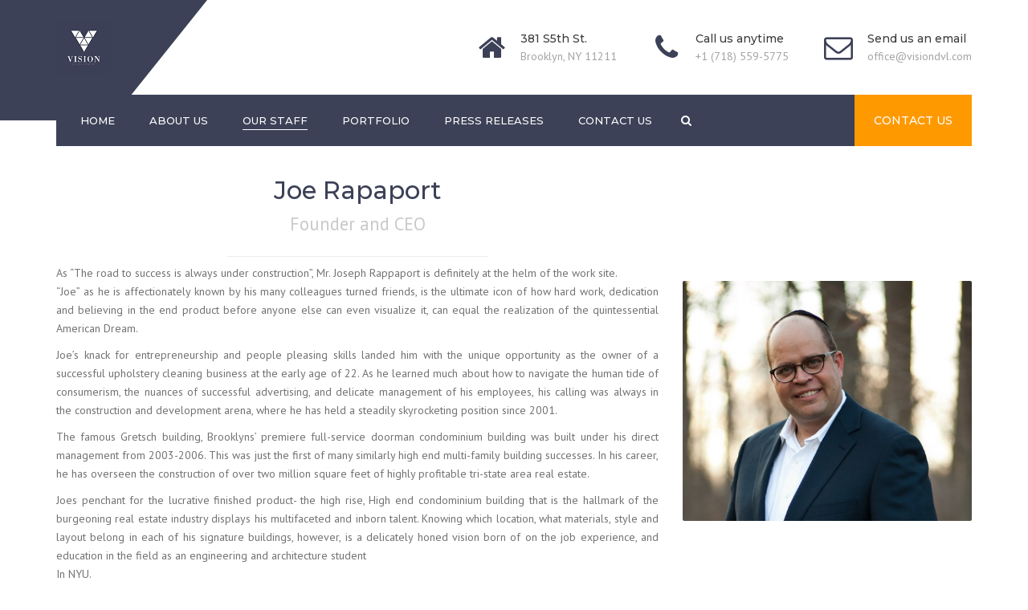

--- FILE ---
content_type: text/html; charset=UTF-8
request_url: http://visiondvl.com/our-staff/
body_size: 12683
content:
<!DOCTYPE html>
<html lang="en-US">
<head>
	<meta charset="UTF-8" />
    <meta name="viewport" content="width=device-width, initial-scale=1, maximum-scale=1">
	<link rel="profile" href="http://gmpg.org/xfn/11" />
	<link rel="pingback" href="http://visiondvl.com/xmlrpc.php" />
	                <title>Our Staff &#8211; VISION Development</title>
<link rel='dns-prefetch' href='//maxcdn.bootstrapcdn.com' />
<link rel='dns-prefetch' href='//fonts.googleapis.com' />
<link rel='dns-prefetch' href='//s.w.org' />
<link rel="alternate" type="application/rss+xml" title="VISION Development &raquo; Feed" href="http://visiondvl.com/feed/" />
<link rel="alternate" type="application/rss+xml" title="VISION Development &raquo; Comments Feed" href="http://visiondvl.com/comments/feed/" />
		<script type="text/javascript">
			window._wpemojiSettings = {"baseUrl":"https:\/\/s.w.org\/images\/core\/emoji\/2.3\/72x72\/","ext":".png","svgUrl":"https:\/\/s.w.org\/images\/core\/emoji\/2.3\/svg\/","svgExt":".svg","source":{"concatemoji":"http:\/\/visiondvl.com\/wp-includes\/js\/wp-emoji-release.min.js?ver=4.8.25"}};
			!function(t,a,e){var r,i,n,o=a.createElement("canvas"),l=o.getContext&&o.getContext("2d");function c(t){var e=a.createElement("script");e.src=t,e.defer=e.type="text/javascript",a.getElementsByTagName("head")[0].appendChild(e)}for(n=Array("flag","emoji4"),e.supports={everything:!0,everythingExceptFlag:!0},i=0;i<n.length;i++)e.supports[n[i]]=function(t){var e,a=String.fromCharCode;if(!l||!l.fillText)return!1;switch(l.clearRect(0,0,o.width,o.height),l.textBaseline="top",l.font="600 32px Arial",t){case"flag":return(l.fillText(a(55356,56826,55356,56819),0,0),e=o.toDataURL(),l.clearRect(0,0,o.width,o.height),l.fillText(a(55356,56826,8203,55356,56819),0,0),e===o.toDataURL())?!1:(l.clearRect(0,0,o.width,o.height),l.fillText(a(55356,57332,56128,56423,56128,56418,56128,56421,56128,56430,56128,56423,56128,56447),0,0),e=o.toDataURL(),l.clearRect(0,0,o.width,o.height),l.fillText(a(55356,57332,8203,56128,56423,8203,56128,56418,8203,56128,56421,8203,56128,56430,8203,56128,56423,8203,56128,56447),0,0),e!==o.toDataURL());case"emoji4":return l.fillText(a(55358,56794,8205,9794,65039),0,0),e=o.toDataURL(),l.clearRect(0,0,o.width,o.height),l.fillText(a(55358,56794,8203,9794,65039),0,0),e!==o.toDataURL()}return!1}(n[i]),e.supports.everything=e.supports.everything&&e.supports[n[i]],"flag"!==n[i]&&(e.supports.everythingExceptFlag=e.supports.everythingExceptFlag&&e.supports[n[i]]);e.supports.everythingExceptFlag=e.supports.everythingExceptFlag&&!e.supports.flag,e.DOMReady=!1,e.readyCallback=function(){e.DOMReady=!0},e.supports.everything||(r=function(){e.readyCallback()},a.addEventListener?(a.addEventListener("DOMContentLoaded",r,!1),t.addEventListener("load",r,!1)):(t.attachEvent("onload",r),a.attachEvent("onreadystatechange",function(){"complete"===a.readyState&&e.readyCallback()})),(r=e.source||{}).concatemoji?c(r.concatemoji):r.wpemoji&&r.twemoji&&(c(r.twemoji),c(r.wpemoji)))}(window,document,window._wpemojiSettings);
		</script>
		<style type="text/css">
img.wp-smiley,
img.emoji {
	display: inline !important;
	border: none !important;
	box-shadow: none !important;
	height: 1em !important;
	width: 1em !important;
	margin: 0 .07em !important;
	vertical-align: -0.1em !important;
	background: none !important;
	padding: 0 !important;
}
</style>
<link rel='stylesheet' id='contact-form-7-css'  href='http://visiondvl.com/wp-content/plugins/contact-form-7/includes/css/styles.css?ver=4.9' type='text/css' media='all' />
<link rel='stylesheet' id='sb_instagram_styles-css'  href='http://visiondvl.com/wp-content/plugins/instagram-feed/css/sb-instagram.min.css?ver=1.5' type='text/css' media='all' />
<link rel='stylesheet' id='sb-font-awesome-css'  href='https://maxcdn.bootstrapcdn.com/font-awesome/4.7.0/css/font-awesome.min.css' type='text/css' media='all' />
<link rel='stylesheet' id='rs-plugin-settings-css'  href='http://visiondvl.com/wp-content/plugins/revslider/public/assets/css/settings.css?ver=5.4.5.2' type='text/css' media='all' />
<style id='rs-plugin-settings-inline-css' type='text/css'>
#rs-demo-id {}
</style>
<link rel='stylesheet' id='mdnooz-front-css'  href='http://visiondvl.com/wp-content/plugins/nooz/inc/assets/front.css?ver=0.14.1' type='text/css' media='all' />
<link rel='stylesheet' id='js_composer_front-css'  href='http://visiondvl.com/wp-content/plugins/js_composer/assets/css/js_composer.min.css?ver=5.2.1' type='text/css' media='all' />
<link rel='stylesheet' id='font-awesome-css'  href='http://visiondvl.com/wp-content/plugins/js_composer/assets/lib/bower/font-awesome/css/font-awesome.min.css?ver=5.2.1' type='text/css' media='all' />
<link rel='stylesheet' id='owl-css-css'  href='http://visiondvl.com/wp-content/themes/constructo/js/owl//assets/owl.carousel.css?ver=4.8.25' type='text/css' media='all' />
<link rel='stylesheet' id='font_type_1-css'  href='https://fonts.googleapis.com/css?family=Montserrat%3A400italic%2C400%2C500%2C600%2C700%2C300&#038;subset=latin%2Clatin-ext&#038;ver=4.8.25' type='text/css' media='all' />
<link rel='stylesheet' id='font_type_2-css'  href='https://fonts.googleapis.com/css?family=PT+Sans%3A400italic%2C400%2C500%2C600%2C700%2C300&#038;subset=latin%2Clatin-ext&#038;ver=4.8.25' type='text/css' media='all' />
<link rel='stylesheet' id='theme_main_style-css'  href='http://visiondvl.com/wp-content/themes/constructo/style.css?ver=4.8.25' type='text/css' media='all' />
<link rel='stylesheet' id='swipebox-css'  href='http://visiondvl.com/wp-content/themes/constructo/css/swipebox.css?ver=4.8.25' type='text/css' media='all' />
<link rel='stylesheet' id='anps_core-css'  href='http://visiondvl.com/wp-content/themes/constructo/css/core.css?ver=4.8.25' type='text/css' media='all' />
<link rel='stylesheet' id='theme_wordpress_style-css'  href='http://visiondvl.com/wp-content/themes/constructo/css/wordpress.css?ver=4.8.25' type='text/css' media='all' />
<style id='theme_wordpress_style-inline-css' type='text/css'>
body, ol.list > li > *, .recent-portfolio--modern-1 .recent-portfolio__excerpt, .testimonial-modern__link, .testimonial-modern__link:hover, .testimonial-modern__link:focus, .product_meta span span, .f-content__content { color: #727272; } /* Header colors */ .top-bar, .top-bar a { font-size: 14px; } @media(min-width: 992px) { .site-header-style-boxed, .site-header-style-full-width { background-color: ; } .woo-header-cart .cart-contents > i, .nav-wrap .site-search-toggle button, .nav-bar .site-search-toggle button { color: #ffffff; } .site-navigation a, .home .site-header-sticky-active .site-navigation .menu-item-depth-0 > a:not(:hover):not(:focus), .paralax-header .site-header-style-transparent.site-header-sticky-active .site-navigation .menu-item-depth-0 > a:not(:hover):not(:focus), .nav-empty { color: #ffffff; } .menu-button { color: #ffffff !important; } } .site-header-style-normal .nav-wrap { background-color: #ffffff; } @media(min-width: 992px) { .site-navigation .sub-menu { background-color: #fff; } .site-navigation .sub-menu a { color: #000; } } .heading-left.divider-sm span:before, .heading-middle.divider-sm span:before, .heading-middle span:before, .heading-left span:before, .divider-modern:not(.heading-content) span:after, .recent-portfolio__title::after, .portfolio-modern__title::after, .rp-modern__header::after { background-color: #f90; } .site-navigation .current-menu-item > a:not(:focus):not(:hover), .home .site-navigation .current-menu-item > a:not(:focus):not(:hover), .home .site-header.site-header-sticky-active .menu-item-depth-0.current-menu-item > a:not(:focus):not(:hover) { color: #ffffff !important; } @media(min-width: 992px) { .site-search-toggle button:hover, .site-search-toggle button:focus, .site-navigation ul:not(.sub-menu) > li > a:hover, .site-navigation ul:not(.sub-menu) > li > a:focus { color: #f90; } /* Boxed header style background color */ .site-header-style-boxed .nav-bar-wrapper { background-color: #3c4157; } } @media(max-width: 991px) { .site-search-toggle button:hover, .site-search-toggle button:focus, .navbar-toggle:hover, .navbar-toggle:focus { background-color: #f90; } .site-search-toggle button, .navbar-toggle { background-color: #3C4157; } } /* Front-Global Colors */ .site-header-style-normal .nav-wrap { background-color: #3c4157; } @media(min-width: 992px) { .site-header-style-full-width.site-header-sticky-active .header-wrap, .site-header-style-full-width .header-wrap { background-color: #3c4157; } } /* Top bar colors */ .top-bar { background-color: #f9f9f9; color: #c1c1c1; } .top-bar a:not(:hover) { color: #c1c1c1; } .top-bar, .top-bar a { font-size: 14px; } /* Top bar height */ @media(min-width: 992px) { .top-bar > .container { min-height: 45px; } /* Menu divider */ .site-header:not(.site-header-vertical-menu) .site-navigation > ul > li:after { display: none } } /* Main menu height */ @media(min-width: 992px) { .transparent.top-bar + .site-header-style-transparent:not(.site-header-sticky-active) .nav-wrap { height: 64px; max-height: 64px; } .site-header-style-normal:not(.site-header-sticky-active) .nav-wrap, .site-header-style-transparent:not(.site-header-sticky-active) .nav-wrap { height: 64px; max-height: 64px; transition: height .3s ease-out; } .site-header-style-full-width .nav-bar-wrapper, .site-header-style-boxed .nav-bar, .site-header-style-full-width .cartwrap { height: 64px; } .site-header-style-full-width .menu-item-depth-0 > a, .site-header-style-boxed .menu-item-depth-0 > a, .site-header-style-full-width .site-search-toggle button, .site-header-style-boxed .site-search-toggle button, .site-header-style-full-width .cart-contents, .site-header-style-boxed .menu-button { line-height: 64px; } .site-header-style-full-width .preheader-wrap, .site-header-style-boxed .preheader-wrap { height: 150px; } .site-header-style-full-width .site-logo:after, .site-header-style-boxed .site-logo:after { border-top: 150px solid currentColor; } .site-header-style-boxed .site-logo, .site-header-style-boxed .large-above-menu { padding-bottom: 32px; } } /* logo bg color */ @media(min-width: 992px) { .site-header .site-logo { color: #3C4157 } } @media (min-width: 992px) { .site-header-dropdown-2 .sub-menu .menu-item + .menu-item > a::before, .site-header-dropdown-3 .sub-menu .menu-item + .menu-item > a::before { background-color: #000; } } /* Footer */ .site-footer { background: #3C4157; } .site-footer .copyright-footer { color: #ffffff; background: #f90; } footer.site-footer .copyright-footer > .container:before, .site-footer.style-4 .working-hours td::after, .site-footer.style-4 .working-hours th::after { background: #ffffff; } .site-footer.style-4 .tagcloud a, .site-footer.style-4 .menu-item { border-color: #ffffff; } .site-footer, .site-footer h3, .site-footer h4 { color: #ffffff; } .site-footer .row .menu .current_page_item > a, .site-footer.style-4 .working-hours td { color: #fff; } .site-footer .row a:hover, .site-footer .row a:focus, .site-footer.style-4 .menu-item a::before, .site-footer.style-4 .social a, .site-footer.style-4 .socialize a { color: #ffffff !important; } .site-footer.style-4 .widget-title::after { background-color: #ffffff; } .site-footer.style-4 .tagcloud a:hover, .site-footer.style-4 .tagcloud a:focus { border-color: #ffffff; } .site-footer .row .widget-title { color: #fff} a, .btn-link, .icon.style-2 .fa, .error-404 h2, .page-heading, .statement .style-3, .dropcaps.style-2:first-letter, .list li:before, ol.list, .post.style-2 header > span, .post.style-2 header .fa, .page-numbers span, .nav-links span, .team .socialize a, blockquote.style-2:before, .panel-group.style-2 .panel-title a:before, .contact-info .fa, blockquote.style-1:before, .comment-list .comment header h1, .faq .panel-title a.collapsed:before, .faq .panel-title a:after, .faq .panel-title a, .filter button.selected, .filter:before, .primary, .search-posts i, .counter .counter-number, #wp-calendar th, #wp-calendar caption, .testimonials blockquote p:before, .testimonials blockquote p:after, .heading-left span:before, .heading-middle span:before, .price, .widget-price, .star-rating, section.container .widget_shopping_cart .quantity, .tab-pane .commentlist .meta strong, .woocommerce-tabs .commentlist .meta strong, .widget_recent_comments .recentcomments a { color: #3C4157; } .testimonials.white blockquote p:before, .testimonials.white blockquote p:after { color: #fff; } .counter .wrapbox { border-color:#3C4157; } body .tp-bullets.simplebullets.round .bullet.selected { border-color: #3C4157; } .carousel-indicators li.active, .ls-michell .ls-bottom-slidebuttons a.ls-nav-active { border-color: #3C4157 !important; } .icon .fa, .posts div a, .progress-bar, .nav-tabs > li.active:after, .vc_tta-style-anps_tabs .vc_tta-tabs-list > li.vc_active:after, section.container .menu li.current-menu-item .sub-menu a, section.container .menu li.current-menu-ancestor .sub-menu a, .pricing-table header, .mark, .post .post-meta button, blockquote.style-2:after, .panel-style-1 .panel-title a:before, .carousel-indicators li, .carousel-indicators .active, .ls-michell .ls-bottom-slidebuttons a, .twitter .carousel-indicators li, .twitter .carousel-indicators li.active, #wp-calendar td a, body .tp-bullets.simplebullets.round .bullet, .site-search, .onsale, .plus, .minus, .widget_price_filter .ui-slider .ui-slider-range, .woo-header-cart .cart-contents > span, .form-submit #submit, .testimonials blockquote header:before, div.woocommerce-tabs ul.tabs li.active:before , mark, .woocommerce-product-gallery__trigger { background-color: #3C4157; } .testimonials.white blockquote header:before { background-color: #fff; } h1, h2, h3, h4, h5, h6, .nav-tabs > li > a, .nav-tabs > li.active > a, .vc_tta-tabs-list > li > a span, .statement, .page-heading a, .page-heading a:after, p strong, .dropcaps:first-letter, .page-numbers a, .nav-links a, .searchform, .searchform input[type="text"], .socialize a, .widget_rss .rss-date, .widget_rss cite, .panel-title, .panel-group.style-2 .panel-title a.collapsed:before, blockquote.style-1, .comment-list .comment header, .faq .panel-title a:before, .faq .panel-title a.collapsed, .filter button, .carousel .carousel-control, #wp-calendar #today, .woocommerce-result-count, input.qty, .product_meta, .woocommerce-review-link, .woocommerce-before-loop .woocommerce-ordering:after, .widget_price_filter .price_slider_amount .button, .widget_price_filter .price_label, section.container .product_list_widget li h4 a, .shop_table.table thead th, .shop_table.table tfoot, .product-single-header .variations label, .tab-pane .commentlist .meta, .woocommerce-tabs .commentlist .meta, .f-content__title, .icon-m__title, table.table > thead th, .recent-portfolio__title, a:hover .recent-portfolio__title, a:focus .recent-portfolio__title, .portfolio-modern__title, a:hover .portfolio-modern__title, a:focus .portfolio-modern__title { color: #000000; } .ls-michell .ls-nav-next, .ls-michell .ls-nav-prev { color:#fff; } .contact-form input[type="text"]:focus, .contact-form textarea:focus { border-color: #000000 !important; } .pricing-table header h2, .mark.style-2, .btn.dark, .twitter .carousel-indicators li, .added_to_cart { background-color: #000000; } .price_slider_wrapper .ui-widget-content { background-color: #ececec; } body, .alert .close, .post header, #lang_sel_list a.lang_sel_sel, #lang_sel_list ul a, #lang_sel_list_list ul a:visited, .widget_icl_lang_sel_widget #lang_sel ul li ul li a, .widget_icl_lang_sel_widget #lang_sel a, .heading-subtitle { font-family: PT Sans; } .site-logo { font-family: Arial, Helvetica, sans-serif|System fonts; } h1, h2, h3, h4, h5, h6, .btn, .woocommerce-page .button, .page-heading, .team em, blockquote.style-1, .onsale, .added_to_cart, .price, .widget-price, .woocommerce-review-link, .product_meta, .tab-pane .commentlist .meta, .woocommerce-tabs .commentlist .meta, .wpcf7-submit, .f-content__title, .icon-m__title, .icon-m__link, button.single_add_to_cart_button, .important { font-family: Montserrat; font-weight: 500; } .nav-tabs > li > a, .site-navigation > ul a, .menu-button, .vc_tta-tabs-list > li > a, .tp-arr-titleholder, .above-nav-bar.top-bar ul li { font-family: Montserrat; font-weight: 500; } .pricing-table header h2, .pricing-table header .price, .pricing-table header .currency, .table thead, h1.style-3, h2.style-3, h3.style-3, h4.style-3, h5.style-3, h6.style-3, .page-numbers a, .page-numbers span, .nav-links a, .nav-links span, .alert, .comment-list .comment header, .woocommerce-result-count, .product_list_widget li > a, .product_list_widget li p.total strong, .cart_list + .total, .shop_table.table tfoot, .product-single-header .variations label { font-family: Montserrat; font-weight: 500; } .site-search #searchform-header input[type="text"] { font-family: Montserrat; font-weight: 500; } /*Top Bar*/ .testimonials.carousel .white ~ .carousel-control:hover, .testimonials.carousel .white ~ .carousel-control:focus { color: #f90 !important; } /*testimonials*/ .testimonials blockquote p { border-bottom: 1px solid #3C4157; } .testimonials.white blockquote p { border-bottom: 1px solid #fff; } div.testimonials blockquote.item.active p, .testimonials blockquote cite { color: #3C4157; } div.testimonials.white blockquote.item.active p, div.testimonials.white blockquote.item.active cite a, div.testimonials.white blockquote.item.active cite, .wpb_content_element .widget .tagcloud a, div.testimonials.white blockquote.item p, div.testimonials.white blockquote.item cite, .testimonials.carousel .white ~ .carousel-control { color: #fff; } a:hover, a:focus, .a:hover, .site-header a:hover, .icon a:hover h2, .nav-tabs > li > a:hover, .top-bar a:hover, .page-heading a:hover, .menu a:hover, .menu .is-active a, .page-numbers a:hover, .nav-links a:hover, .widget-categories a:hover, .product-categories a:hover, .widget_archive a:hover, .widget_categories a:hover, .widget_recent_entries a:hover, .socialize a:hover, .faq .panel-title a.collapsed:hover, .carousel .carousel-control:hover, a:hover h1, a:hover h2, a:hover h3, a:hover h4, a:hover h5, .ls-michell .ls-nav-next:hover, .ls-michell .ls-nav-prev:hover, body .tp-leftarrow.default:hover, body .tp-rightarrow.default:hover, .product_list_widget li h4 a:hover, .cart-contents:hover i, .icon.style-2 a:hover .fa, .team .socialize a:hover, .recentblog header a:hover h2, .scrollup a:hover, .hovercolor, i.hovercolor, .post.style-2 header i.hovercolor.fa, article.post-sticky header:before, .wpb_content_element .widget a:hover, .star-rating, .menu .current_page_item > a, .vc_tta-tab:hover > a > span, .page-numbers.current, .widget_layered_nav a:hover, .widget_layered_nav a:focus, .widget_layered_nav .chosen a, .widget_layered_nav_filters a:hover, .widget_layered_nav_filters a:focus, .widget_rating_filter .star-rating:hover, .widget_rating_filter .star-rating:focus, .icon-m__link, .bg-primary, .logos .owl-nav > *:hover, .logos .owl-nav > *:focus, .testimonials-modern .owl-nav > *:hover, .testimonials-modern .owl-nav > *:focus, .rp-modern__icon { color: #f90; } .filter button.selected { color: #f90!important; } .logos--style-3 .logos__wrap:hover, .logos--style-3 .logos__wrap:focus, .logos--style-5 .logos__wrap:hover, .logos--style-5 .logos__wrap:focus, .scrollup a:hover, .panel-style-3 .panel-heading a, .gallery-fs .owl-item a:hover:after, .gallery-fs .owl-item a:focus:after, .gallery-fs .owl-item a.selected:after, blockquote:not([class]) p, .blockquote-style-1 p, .blockquote-style-2 p, .featured-content, .post-minimal-wrap { border-color: #f90; } .site-footer:not(.style-4) .tagcloud a:hover, .twitter .carousel-indicators li:hover, .added_to_cart:hover, .icon a:hover .fa, .posts div a:hover, #wp-calendar td a:hover, .plus:hover, .minus:hover, .widget_price_filter .price_slider_amount .button:hover, .form-submit #submit:hover, .anps_download > a span.anps_download_icon, .onsale, .woo-header-cart .cart-contents > span, .woocommerce-product-gallery__trigger:hover, .woocommerce-product-gallery__trigger:focus, .f-content__icon, .f-content__divider, .icon-m__media, .panel-style-3 .panel-heading a, .logos .owl-dot:hover, .logos .owl-dot:focus, .logos .owl-dot.active, .testimonials-modern .owl-dot:hover, .testimonials-modern .owl-dot:focus, .testimonials-modern .owl-dot.active, .large-above-menu-style-5 .widget_anpstext .fa, .large-above-menu-style-5 .widget_anpssocial ul, .menu-button { background-color: #f90; } body { font-size: 14px; } h1, .h1 { font-size: 31px; } h2, .h2 { font-size: 22px; } h3, .h3 { font-size: 18px; } h4, .h4 { font-size: 18px; } h5, .h5 { font-size: 16px; } .site-navigation, .site-navigation ul li a { font-size: 13px; } @media (min-width: 992px) { .site-header-dropdown-3 #menu-main-menu > .menu-item:not(.megamenu) .sub-menu a:hover, .site-header-dropdown-3 #menu-main-menu > .menu-item:not(.megamenu) .sub-menu a:focus { background-color: #f90; } } @media (min-width: 1200px) { .site-navigation .sub-menu a, .site-navigation .main-menu .megamenu { font-size: 12px; } } .page-heading h1 { font-size: 24px; line-height: 34px; } .recent-portfolio__title, .recentportfolio h2, .portfolio h2, .portfolio-modern__title { font-size: 16px; } article.post-sticky header .stickymark i.nav_background_color { color: #ffffff; } .triangle-topleft.hovercolor { border-top: 60px solid #f90; } h1.single-blog, article.post h1.single-blog { font-size: 28px; } .home .site-header .above-nav-bar.top-bar, .home div.site-wrapper div.transparent.top-bar, .home div.site-wrapper div.transparent.top-bar #lang_sel a.lang_sel_sel { color: ; } .home div.site-wrapper div.transparent.top-bar a:hover, .home div.site-wrapper div.transparent.top-bar #lang_sel a.lang_sel_sel:hover { color: ; } section.container .menu li.current-menu-item .sub-menu a, section.container .menu li.current-menu-ancestor .sub-menu a { background: ; color: ; } section.container ul.menu ul.sub-menu > li > a:hover, section.container ul.menu li.current_page_item > a, section.container ul.menu ul.sub-menu > li.current_page_item > a { color: ; } @media (min-width: 993px) { .responsive .site-navigation .sub-menu { background:#fff; } .responsive .site-navigation .sub-menu a { color: #000; } } /*buttons*/ input#place_order { background-color: #3C4157; } input#place_order:hover, input#place_order:focus { background-color: #3C4157; } .btn, .wpcf7-submit, button.single_add_to_cart_button, p.form-row input.button, .woocommerce-page .button { -moz-user-select: none; background-image: none; border: 0; color: #fff; cursor: pointer; display: inline-block; line-height: 1.5; margin-bottom: 0; max-width: 100%; text-align: center; text-transform: uppercase; text-decoration:none; transition: background-color 0.2s ease 0s; text-overflow: ellipsis; vertical-align: middle; overflow: hidden; white-space: nowrap; } .btn.btn-sm, .wpcf7-submit { padding: 11px 17px; font-size: 14px; } .btn, .wpcf7-submit, button.single_add_to_cart_button, p.form-row input.button, .woocommerce-page .button { border-radius: 0; border-radius: 4px; background-color: #3C4157; color: #ffffff; } .btn:hover, .btn:active, .btn:focus, .wpcf7-submit:hover, .wpcf7-submit:active, .wpcf7-submit:focus, button.single_add_to_cart_button:hover, button.single_add_to_cart_button:active, button.single_add_to_cart_button:focus, p.form-row input.button:hover, p.form-row input.button:focus, .woocommerce-page .button:hover, .woocommerce-page .button:focus { background-color: #3C4157; color: #ffffff; border:0; } .btn.style-1, .vc_btn.style-1 { border-radius: 4px; background-color: #3C4157; color: #fff!important; } .btn.style-1:hover, .btn.style-1:active, .btn.style-1:focus, .vc_btn.style-1:hover, .vc_btn.style-1:active, .vc_btn.style-1:focus { background-color: #3C4157; color: !important; } .btn.slider { border-radius: 4px; background-color: #3C4157; color: #fff; } .btn.slider:hover, .btn.slider:active, .btn.slider:focus { background-color: #3C4157; color: #fff; } .btn.style-2, .vc_btn.style-2 { border-radius: 4px; border: 2px solid #f90; background-color: #f90; color: #fff!important; } .btn.style-2:hover, .btn.style-2:active, .btn.style-2:focus, .vc_btn.style-2:hover, .vc_btn.style-2:active, .vc_btn.style-2:focus { background-color: #3C4157; color: #fff!important; border-color: #f90; border: 2px solid #f90; } .btn.style-3, .vc_btn.style-3 { border: 2px solid #ffffff; border-radius: 4px; background-color: transparent; color: #3C4157!important; } .btn.style-3:hover, .btn.style-3:active, .btn.style-3:focus, .vc_btn.style-3:hover, .vc_btn.style-3:active, .vc_btn.style-3:focus { border: 2px solid #ffffff; background-color: #ffffff; color: #3C4157!important; } .btn.style-4, .vc_btn.style-4 { padding-left: 0; background-color: transparent; color: #3C4157!important; border: none; } .btn.style-4:hover, .btn.style-4:active, .btn.style-4:focus, .vc_btn.style-4:hover, .vc_btn.style-4:active, .vc_btn.style-4:focus { padding-left: 0; background: none; color: #3C4157!important; border: none; border-color: transparent; outline: none; } .btn.style-5, .vc_btn.style-5 { background-color: #3C4157!important; color: #fff!important; border: none; } .btn.style-5:hover, .btn.style-5:active, .btn.style-5:focus, .vc_btn.style-5:hover, .vc_btn.style-5:active, .vc_btn.style-5:focus { background-color: #3C4157!important; color: #fff!important; }
</style>
<link rel='stylesheet' id='custom-css'  href='http://visiondvl.com/wp-content/themes/constructo/custom.css?ver=4.8.25' type='text/css' media='all' />
<script type='text/javascript' src='http://visiondvl.com/wp-includes/js/jquery/jquery.js?ver=1.12.4'></script>
<script type='text/javascript' src='http://visiondvl.com/wp-includes/js/jquery/jquery-migrate.min.js?ver=1.4.1'></script>
<link rel='https://api.w.org/' href='http://visiondvl.com/wp-json/' />
<link rel="EditURI" type="application/rsd+xml" title="RSD" href="http://visiondvl.com/xmlrpc.php?rsd" />
<link rel="wlwmanifest" type="application/wlwmanifest+xml" href="http://visiondvl.com/wp-includes/wlwmanifest.xml" /> 
<meta name="generator" content="WordPress 4.8.25" />
<link rel="canonical" href="http://visiondvl.com/our-staff/" />
<link rel='shortlink' href='http://visiondvl.com/?p=1667' />
<link rel="alternate" type="application/json+oembed" href="http://visiondvl.com/wp-json/oembed/1.0/embed?url=http%3A%2F%2Fvisiondvl.com%2Four-staff%2F" />
<link rel="alternate" type="text/xml+oembed" href="http://visiondvl.com/wp-json/oembed/1.0/embed?url=http%3A%2F%2Fvisiondvl.com%2Four-staff%2F&#038;format=xml" />
		<style type="text/css">.recentcomments a{display:inline !important;padding:0 !important;margin:0 !important;}</style>
		<meta name="generator" content="Powered by Visual Composer - drag and drop page builder for WordPress."/>
<!--[if lte IE 9]><link rel="stylesheet" type="text/css" href="http://visiondvl.com/wp-content/plugins/js_composer/assets/css/vc_lte_ie9.min.css" media="screen"><![endif]--><meta name="generator" content="Powered by Slider Revolution 5.4.5.2 - responsive, Mobile-Friendly Slider Plugin for WordPress with comfortable drag and drop interface." />
<link rel="icon" href="http://visiondvl.com/wp-content/uploads/2017/09/cropped-visionLogoPng-white-background-32x32.png" sizes="32x32" />
<link rel="icon" href="http://visiondvl.com/wp-content/uploads/2017/09/cropped-visionLogoPng-white-background-192x192.png" sizes="192x192" />
<link rel="apple-touch-icon-precomposed" href="http://visiondvl.com/wp-content/uploads/2017/09/cropped-visionLogoPng-white-background-180x180.png" />
<meta name="msapplication-TileImage" content="http://visiondvl.com/wp-content/uploads/2017/09/cropped-visionLogoPng-white-background-270x270.png" />
<script type="text/javascript">function setREVStartSize(e){
				try{ var i=jQuery(window).width(),t=9999,r=0,n=0,l=0,f=0,s=0,h=0;					
					if(e.responsiveLevels&&(jQuery.each(e.responsiveLevels,function(e,f){f>i&&(t=r=f,l=e),i>f&&f>r&&(r=f,n=e)}),t>r&&(l=n)),f=e.gridheight[l]||e.gridheight[0]||e.gridheight,s=e.gridwidth[l]||e.gridwidth[0]||e.gridwidth,h=i/s,h=h>1?1:h,f=Math.round(h*f),"fullscreen"==e.sliderLayout){var u=(e.c.width(),jQuery(window).height());if(void 0!=e.fullScreenOffsetContainer){var c=e.fullScreenOffsetContainer.split(",");if (c) jQuery.each(c,function(e,i){u=jQuery(i).length>0?u-jQuery(i).outerHeight(!0):u}),e.fullScreenOffset.split("%").length>1&&void 0!=e.fullScreenOffset&&e.fullScreenOffset.length>0?u-=jQuery(window).height()*parseInt(e.fullScreenOffset,0)/100:void 0!=e.fullScreenOffset&&e.fullScreenOffset.length>0&&(u-=parseInt(e.fullScreenOffset,0))}f=u}else void 0!=e.minHeight&&f<e.minHeight&&(f=e.minHeight);e.c.closest(".rev_slider_wrapper").css({height:f})					
				}catch(d){console.log("Failure at Presize of Slider:"+d)}
			};</script>
<style type="text/css" data-type="vc_shortcodes-custom-css">.vc_custom_1505476148983{margin-top: 50px !important;margin-bottom: 50px !important;}.vc_custom_1505476159259{margin-top: 50px !important;margin-bottom: 50px !important;}.vc_custom_1505476148983{margin-top: 50px !important;margin-bottom: 50px !important;}.vc_custom_1505476159259{margin-top: 50px !important;margin-bottom: 50px !important;}.vc_custom_1505475981995{margin-top: 150px !important;}.vc_custom_1505475981995{margin-top: 150px !important;}.vc_custom_1505476248200{margin-top: 100px !important;}.vc_custom_1505475981995{margin-top: 150px !important;}.vc_custom_1505475981995{margin-top: 150px !important;}.vc_custom_1505476248200{margin-top: 100px !important;}</style><noscript><style type="text/css"> .wpb_animate_when_almost_visible { opacity: 1; }</style></noscript></head>
<body class="page-template-default page page-id-1667 wpb-js-composer js-comp-ver-5.2.1 vc_responsive">
    <div class="site-wrap">
        <div class="site-wrapper ">
                                                <header class="site-header site-header-sticky site-header-style-boxed site-header-layout-normal site-header-dropdown-1 site-header-divider">
                        <div class="container preheader-wrap">
                <div class="site-logo"><a href="http://visiondvl.com/">        <img class="logo-sticky" alt="Site logo" src="http://visiondvl.com/wp-content/uploads/2017/09/Logo-Main-Text-68x67.png">
                <img style="width: auto; height: autopx" alt="Site logo" src="http://visiondvl.com/wp-content/uploads/2017/09/Logo-Main-Text-68x67.png">
        </a></div>
                                                        <div class="large-above-menu large-above-menu-style-3"><div id="anpstext-8" class="widget widget_anpstext">
        <span class="anpstext-arrow" style="color: #3c4157"></span>

                                    <span class="fa fa-home" style="color: #3c4157"></span>
                                        <span class="anpstext-desc" style="color: #a3a3a3">
                <span class="important" style="color: #3d3d3d">381 S5th St.</span>
                                    <br />
                    Brooklyn, NY 11211                            </span>
        </div><div id="anpstext-9" class="widget widget_anpstext">
        <span class="anpstext-arrow" style="color: #3c4157"></span>

                                    <span class="fa fa-phone" style="color: #3c4157"></span>
                                        <span class="anpstext-desc" style="color: #a3a3a3">
                <span class="important" style="color: #3d3d3d">Call us anytime</span>
                                    <br />
                    +1 (718) 559-5775                            </span>
        </div><div id="anpstext-10" class="widget widget_anpstext">
        <span class="anpstext-arrow" style="color: #3c4157"></span>

                                    <span class="fa fa-envelope-o" style="color: #3c4157"></span>
                                        <span class="anpstext-desc" style="color: #a3a3a3">
                <span class="important" style="color: #3d3d3d">Send us an email</span>
                                    <br />
                    office@visiondvl.com                            </span>
        </div></div>
                            </div>
            <div class="header-wrap">
                <div class="container">
                            <div class="nav-bar-wrapper">
            <div class="nav-bar">
                                <nav class="site-navigation">
                  <ul id="menu-vision-menu" class=""><li class="menu-item menu-item-type-post_type menu-item-object-page menu-item-home menu-item-depth-0"><a href="http://visiondvl.com/">HOME</a></li>
<li class="menu-item menu-item-type-post_type menu-item-object-page menu-item-depth-0"><a href="http://visiondvl.com/about-us/">ABOUT US</a></li>
<li class="menu-item menu-item-type-post_type menu-item-object-page current-menu-item page_item page-item-1667 current_page_item menu-item-depth-0"><a href="http://visiondvl.com/our-staff/">OUR STAFF</a></li>
<li class="menu-item menu-item-type-post_type menu-item-object-page menu-item-depth-0"><a href="http://visiondvl.com/portfolio/">PORTFOLIO</a></li>
<li class="menu-item menu-item-type-post_type menu-item-object-page menu-item-depth-0"><a href="http://visiondvl.com/news/press-releases/">Press Releases</a></li>
<li class="menu-item menu-item-type-post_type menu-item-object-page menu-item-depth-0"><a href="http://visiondvl.com/contact-us/">CONTACT US</a></li>
</ul>                </nav>
                                <div class="site-search-toggle">
                    <button class="fa fa-search"><span class="sr-only">Search</span></button>
                                                <div class="site-search-minimal">
        <form role="search" method="get" class="site-search-minimal__form" action="http://visiondvl.com/">
            <input name="s" type="text" class="site-search-minimal__input" placeholder="type and press &#8216;enter&#8217;">
        </form>
    </div>
                                    </div>
                                <button class="navbar-toggle" type="button">
                    <span class="sr-only">Toggle navigation</span>
                    <i class="fa fa-bars" aria-hidden="true"></i>
                </button>
            </div>
                        <a href="http://visiondvl.com/get-quotes/" class="menu-button">
                    CONTACT US                </a>
            </div>
                        </div>
            </div>
                                </header>
                
<section class="container">
    <div class="normal">

        
                                    <div class="vc_row wpb_row vc_row-fluid vc_custom_1505476148983"><div class="wpb_column vc_column_container vc_col-sm-8"><div class="vc_column-inner "><div class="wpb_wrapper"><h1 class='heading-middle  style-1'  style='color: #3c4157'><span>Joe Rapaport<em class="heading-subtitle" style='color: #c9c9c9'>Founder and CEO</em></span></h1>
	<div class="wpb_text_column wpb_content_element  wpb_animate_when_almost_visible wpb_bounceInRight bounceInRight" >
		<div class="wpb_wrapper">
			<p style="text-align: justify;">As &#8220;The road to success is always under construction&#8221;, Mr. Joseph Rappaport is definitely at the helm of the work site.<br />
&#8220;Joe&#8221; as he is affectionately known by his many colleagues turned friends, is the ultimate icon of how hard work, dedication and believing in the end product before anyone else can even visualize it, can equal the realization of the quintessential American Dream.</p>
<p style="text-align: justify;">Joe&#8217;s knack for entrepreneurship and people pleasing skills landed him with the unique opportunity as the owner of a successful upholstery cleaning business at the early age of 22. As he learned much about how to navigate the human tide of consumerism, the nuances of successful advertising, and delicate management of his employees, his calling was always in the construction and development arena, where he has held a steadily skyrocketing position since 2001.</p>
<p style="text-align: justify;">The famous Gretsch building, Brooklyns&#8217; premiere full-service doorman condominium building was built under his direct management from 2003-2006. This was just the first of many similarly high end multi-family building successes. In his career, he has overseen the construction of over two million square feet of highly profitable tri-state area real estate.</p>
<p style="text-align: justify;">Joes penchant for the lucrative finished product- the high rise, High end condominium building that is the hallmark of the burgeoning real estate industry displays his multifaceted and inborn talent. Knowing which location, what materials, style and layout belong in each of his signature buildings, however, is a delicately honed vision born of on the job experience, and education in the field as an engineering and architecture student<br />
In NYU.</p>
<p style="text-align: justify;">From these impressive cornerstone ideals, Joe saw his goal become a reality in Vision development, which he opened in 2006. Also known as SNBD Enterprises, all employees from the back office to the work site, to his exemplary management team, adhere to the same principle on which Vision is built. His directness, delivered with warmth and honesty has not only awarded him numerous contracts from the same property owners, but has turned those clients into longtime friends. It is obvious to anyone who has ever experienced Joes unique and exemplary work ethic that &#8220;success may be what you make of it, but excellence lives in the details.&#8221;</p>

		</div>
	</div>
</div></div></div><div class="wpb_column vc_column_container vc_col-sm-4"><div class="vc_column-inner vc_custom_1505475981995"><div class="wpb_wrapper">
	<div  class="wpb_single_image wpb_content_element vc_align_center  wpb_animate_when_almost_visible wpb_bounceInLeft bounceInLeft">
		
		<figure class="wpb_wrapper vc_figure">
			<div class="vc_single_image-wrapper   vc_box_border_grey"><img width="523" height="435" src="http://visiondvl.com/wp-content/uploads/2017/09/Joe3692.jpg" class="vc_single_image-img attachment-full" alt="" srcset="http://visiondvl.com/wp-content/uploads/2017/09/Joe3692.jpg 523w, http://visiondvl.com/wp-content/uploads/2017/09/Joe3692-300x250.jpg 300w, http://visiondvl.com/wp-content/uploads/2017/09/Joe3692-370x308.jpg 370w, http://visiondvl.com/wp-content/uploads/2017/09/Joe3692-360x299.jpg 360w" sizes="(max-width: 523px) 100vw, 523px" /></div>
		</figure>
	</div>
</div></div></div></div><div class="vc_row wpb_row vc_row-fluid vc_custom_1505476159259"><div class="wpb_column vc_column_container vc_col-sm-4"><div class="vc_column-inner vc_custom_1505475981995"><div class="wpb_wrapper">
	<div  class="wpb_single_image wpb_content_element vc_align_center  wpb_animate_when_almost_visible wpb_bounceInLeft bounceInLeft">
		
		<figure class="wpb_wrapper vc_figure">
			<div class="vc_single_image-wrapper   vc_box_border_grey"><img width="1512" height="1532" src="http://visiondvl.com/wp-content/uploads/2017/09/2017-09-19-PHOTO-00003663.jpg" class="vc_single_image-img attachment-full" alt="" srcset="http://visiondvl.com/wp-content/uploads/2017/09/2017-09-19-PHOTO-00003663.jpg 1512w, http://visiondvl.com/wp-content/uploads/2017/09/2017-09-19-PHOTO-00003663-296x300.jpg 296w, http://visiondvl.com/wp-content/uploads/2017/09/2017-09-19-PHOTO-00003663-768x778.jpg 768w, http://visiondvl.com/wp-content/uploads/2017/09/2017-09-19-PHOTO-00003663-1011x1024.jpg 1011w, http://visiondvl.com/wp-content/uploads/2017/09/2017-09-19-PHOTO-00003663-355x360.jpg 355w, http://visiondvl.com/wp-content/uploads/2017/09/2017-09-19-PHOTO-00003663-1200x1216.jpg 1200w, http://visiondvl.com/wp-content/uploads/2017/09/2017-09-19-PHOTO-00003663-360x365.jpg 360w" sizes="(max-width: 1512px) 100vw, 1512px" /></div>
		</figure>
	</div>
</div></div></div><div class="wpb_column vc_column_container vc_col-sm-8"><div class="vc_column-inner vc_custom_1505476248200"><div class="wpb_wrapper"><h1 class='heading-middle  style-1'  style='color: #3c4157'><span>Ben Ribiat<em class="heading-subtitle" style='color: #c9c9c9'>COO</em></span></h1>
	<div class="wpb_text_column wpb_content_element  wpb_animate_when_almost_visible wpb_bounceInRight bounceInRight" >
		<div class="wpb_wrapper">
			<p style="text-align: justify;">In the cutthroat world that is the modern day real estate development field, it is rare to find ambition and caring equally displayed in the same individuals. Ben Ribiat is one such unique professional. Ben began his career as a young man in his twenties, working as a mortgage broker in a growing New York firm. He quickly, through sheer determination and on the job training became the manager of a team of many mortgage and loan officers.</p>
<p style="text-align: justify;">The exhilaration of saving his clients millions of dollars coupled with the thrill of the sale, lent him the unique distinction of being a profit turning trailblazer with a heart. His inherent instinct for knowing the delicate balance of lucrative profit-risk management eventually led him to the development sector of real estate. He worked for a residential property management firm in Newburgh, New York, Empire management Services, where he enhanced his talent and knowledge base for all the many factors of real estate development that must work together to enable the ultimate success stories.</p>
<p style="text-align: justify;">Preceded by a reputation for honest talk, fair business practices and brilliant success led Ben to Vision development in 2007. As the high-end development and construction firm steadily grew, he took the role of managing partner almost immediately after coming on board. Bens&#8217; forte for the financial end of the multifaceted development market goes way beyond numbers. It is finely honed skill set that comes from years of watching, learning and truly caring about envisioning the whole project and not merely balancing the profit. Ben Ribiat is at the heart of how  Vision exceeds even its own expectations.</p>

		</div>
	</div>
</div></div></div></div><div class="vc_row wpb_row vc_row-fluid vc_custom_1505476148983"><div class="wpb_column vc_column_container vc_col-sm-8"><div class="vc_column-inner "><div class="wpb_wrapper"><h1 class='heading-middle  style-1'  style='color: #3c4157'><span>Baruch Guttman<em class="heading-subtitle" style='color: #c9c9c9'>DIRECTOR OF OPERATIONS</em></span></h1>
	<div class="wpb_text_column wpb_content_element  wpb_animate_when_almost_visible wpb_bounceInRight bounceInRight" >
		<div class="wpb_wrapper">
			
		</div>
	</div>
</div></div></div><div class="wpb_column vc_column_container vc_col-sm-4"><div class="vc_column-inner vc_custom_1505475981995"><div class="wpb_wrapper">
	<div  class="wpb_single_image wpb_content_element vc_align_center  wpb_animate_when_almost_visible wpb_bounceInLeft bounceInLeft">
		
		<figure class="wpb_wrapper vc_figure">
			<div class="vc_single_image-wrapper   vc_box_border_grey"><img width="2848" height="4288" src="http://visiondvl.com/wp-content/uploads/2017/09/DSC_0255.jpg" class="vc_single_image-img attachment-full" alt="" srcset="http://visiondvl.com/wp-content/uploads/2017/09/DSC_0255.jpg 2848w, http://visiondvl.com/wp-content/uploads/2017/09/DSC_0255-199x300.jpg 199w, http://visiondvl.com/wp-content/uploads/2017/09/DSC_0255-768x1156.jpg 768w, http://visiondvl.com/wp-content/uploads/2017/09/DSC_0255-680x1024.jpg 680w, http://visiondvl.com/wp-content/uploads/2017/09/DSC_0255-239x360.jpg 239w, http://visiondvl.com/wp-content/uploads/2017/09/DSC_0255-1200x1807.jpg 1200w, http://visiondvl.com/wp-content/uploads/2017/09/DSC_0255-360x542.jpg 360w" sizes="(max-width: 2848px) 100vw, 2848px" /></div>
		</figure>
	</div>
</div></div></div></div><div class="vc_row wpb_row vc_row-fluid vc_custom_1505476159259"><div class="wpb_column vc_column_container vc_col-sm-4"><div class="vc_column-inner vc_custom_1505475981995"><div class="wpb_wrapper">
	<div  class="wpb_single_image wpb_content_element vc_align_center  wpb_animate_when_almost_visible wpb_bounceInLeft bounceInLeft">
		
		<figure class="wpb_wrapper vc_figure">
			<div class="vc_single_image-wrapper   vc_box_border_grey"><img width="4288" height="2848" src="http://visiondvl.com/wp-content/uploads/2017/09/DSC_0273-1.jpg" class="vc_single_image-img attachment-full" alt="" srcset="http://visiondvl.com/wp-content/uploads/2017/09/DSC_0273-1.jpg 4288w, http://visiondvl.com/wp-content/uploads/2017/09/DSC_0273-1-300x199.jpg 300w, http://visiondvl.com/wp-content/uploads/2017/09/DSC_0273-1-768x510.jpg 768w, http://visiondvl.com/wp-content/uploads/2017/09/DSC_0273-1-1024x680.jpg 1024w, http://visiondvl.com/wp-content/uploads/2017/09/DSC_0273-1-370x246.jpg 370w, http://visiondvl.com/wp-content/uploads/2017/09/DSC_0273-1-1200x797.jpg 1200w, http://visiondvl.com/wp-content/uploads/2017/09/DSC_0273-1-360x239.jpg 360w" sizes="(max-width: 4288px) 100vw, 4288px" /></div>
		</figure>
	</div>
</div></div></div><div class="wpb_column vc_column_container vc_col-sm-8"><div class="vc_column-inner vc_custom_1505476248200"><div class="wpb_wrapper"><h1 class='heading-middle  style-1'  style='color: #3c4157'><span>Nashy Weitzman <em class="heading-subtitle" style='color: #c9c9c9'>Senior Project Manager</em></span></h1>
	<div class="wpb_text_column wpb_content_element  wpb_animate_when_almost_visible wpb_bounceInRight bounceInRight" >
		<div class="wpb_wrapper">
			
		</div>
	</div>
</div></div></div></div>
                
                    </div>
</section>

</div>
  
<footer class="site-footer style-4">
            <div class="container">
        <div class="row">
                            <div class="col-md-4 col-xs-12"><ul><li id="text-2" class="widget-container widget_text"><h3 class="widget-title">Vision Development</h3>			<div class="textwidget"><p style="text-align : justify;">Vision Development was founded in 2006 by Joseph Rappaport, a young and energetic entrepreneur who sought to build what he saw was a missing entity in the construction business. Namely, Joe sought to create a firm that developers and property owners alike could depend on, not just in quality construction, but in a unique streamlined approach where the project is “One.single.Vision”.</p>
</div>
		</li></ul></div>
                <div class="col-md-4 col-xs-12"><ul><li id="text-21" class="widget-container widget_text"><h3 class="widget-title">Instagram Feeds</h3>			<div class="textwidget"><p><div id="sb_instagram" class="sbi sbi_disable_mobile sbi_col_6" style="width:100%; padding-bottom: 4px; " data-id="3445655241" data-num="12" data-res="auto" data-cols="6" data-options='{&quot;sortby&quot;: &quot;none&quot;, &quot;showbio&quot;: &quot;true&quot;, &quot;headercolor&quot;: &quot;&quot;, &quot;imagepadding&quot;: &quot;2&quot;}'><div class="sb_instagram_header" style="padding: 4px; padding-bottom: 0;"></div><div id="sbi_images" style="padding: 2px;"><div class="sbi_loader fa-spin"></div></div><div id="sbi_load"><a class="sbi_load_btn" href="javascript:void(0);" style="">Load More...</a><div class="sbi_follow_btn"><a href="https://instagram.com/" style="" target="_blank"><i class="fa fa-instagram"></i>Follow on Instagram</a></div></div></div></p>
</div>
		</li></ul></div>
                <div class="col-md-4 col-xs-12"><ul><li id="anpssocial-4" class="widget-container widget_anpssocial">                <h3 class="widget-title">Social Media</h3>
                <ul class="socialize">
                                        <li>
                                <a title="Facebook" href="https://m.facebook.com/Vision-Development-152401391932329/" target="_self" style="color: #ffffff">
                                    <i class="fa fa fa fa fa-facebook-official" aria-hidden="true"></i>
                
                <span class="sr-only">Facebook</span>
                </a>
                            </li>
                                        <li>
                                <a title="Instagram" href="https://www.instagram.com/visiondevelopment/" target="_self" style="color: #ffffff">
                                    <i class="fa fa fa fa fa-instagram" aria-hidden="true"></i>
                
                <span class="sr-only">Instagram</span>
                </a>
                            </li>
                                        <li>
                                <a title="" href="#" target="_self" style="color: #ffffff">
                                    <i class="fa fa fa fa-linkedin" aria-hidden="true"></i>
                
                <span class="sr-only"></span>
                </a>
                            </li>
                    </ul>
        </li></ul></div>
            	</div>
    </div>
                <div class="copyright-footer">
            <div class="container">
                <div class="row">
                                            <ul class="text-center"><li id="text-3" class="widget-container widget_text">			<div class="textwidget"><p>copyrights © 2017 Vision Development  |  All rights reserved.</p>
</div>
		</li></ul>
                                    </div>
            </div>
        </div>
    </footer>

     </div>

<div id="scrolltop" class="fixed scrollup"><a href="#"  title="Scroll to top"><i class="fa fa-angle-up"></i></a></div>
<input type="hidden" id="theme-path" value="http://visiondvl.com/wp-content/themes/constructo" />
<link rel='stylesheet' id='animate-css-css'  href='http://visiondvl.com/wp-content/plugins/js_composer/assets/lib/bower/animate-css/animate.min.css?ver=5.2.1' type='text/css' media='all' />
<script type='text/javascript' src='http://visiondvl.com/wp-includes/js/comment-reply.min.js?ver=4.8.25'></script>
<script type='text/javascript'>
/* <![CDATA[ */
var wpcf7 = {"apiSettings":{"root":"http:\/\/visiondvl.com\/wp-json\/contact-form-7\/v1","namespace":"contact-form-7\/v1"},"recaptcha":{"messages":{"empty":"Please verify that you are not a robot."}}};
/* ]]> */
</script>
<script type='text/javascript' src='http://visiondvl.com/wp-content/plugins/contact-form-7/includes/js/scripts.js?ver=4.9'></script>
<script type='text/javascript'>
/* <![CDATA[ */
var sb_instagram_js_options = {"sb_instagram_at":"3445655241.3a81a9f.4ccbde6d7de34ca9863e3fb513d35a98"};
/* ]]> */
</script>
<script type='text/javascript' src='http://visiondvl.com/wp-content/plugins/instagram-feed/js/sb-instagram.min.js?ver=1.5'></script>
<script type='text/javascript' src='http://visiondvl.com/wp-content/plugins/revslider/public/assets/js/jquery.themepunch.tools.min.js?ver=5.4.5.2' defer='defer'></script>
<script type='text/javascript' src='http://visiondvl.com/wp-content/plugins/revslider/public/assets/js/jquery.themepunch.revolution.min.js?ver=5.4.5.2' defer='defer'></script>
<script type='text/javascript' src='http://visiondvl.com/wp-content/plugins/revslider/public/assets/js/extensions/revolution.extension.actions.min.js?ver=5.4.5.2'></script>
<script type='text/javascript' src='http://visiondvl.com/wp-content/plugins/revslider/public/assets/js/extensions/revolution.extension.carousel.min.js?ver=5.4.5.2'></script>
<script type='text/javascript' src='http://visiondvl.com/wp-content/plugins/revslider/public/assets/js/extensions/revolution.extension.kenburn.min.js?ver=5.4.5.2'></script>
<script type='text/javascript' src='http://visiondvl.com/wp-content/plugins/revslider/public/assets/js/extensions/revolution.extension.layeranimation.min.js?ver=5.4.5.2'></script>
<script type='text/javascript' src='http://visiondvl.com/wp-content/plugins/revslider/public/assets/js/extensions/revolution.extension.migration.min.js?ver=5.4.5.2'></script>
<script type='text/javascript' src='http://visiondvl.com/wp-content/plugins/revslider/public/assets/js/extensions/revolution.extension.navigation.min.js?ver=5.4.5.2'></script>
<script type='text/javascript' src='http://visiondvl.com/wp-content/plugins/revslider/public/assets/js/extensions/revolution.extension.parallax.min.js?ver=5.4.5.2'></script>
<script type='text/javascript' src='http://visiondvl.com/wp-content/plugins/revslider/public/assets/js/extensions/revolution.extension.slideanims.min.js?ver=5.4.5.2'></script>
<script type='text/javascript' src='http://visiondvl.com/wp-content/plugins/revslider/public/assets/js/extensions/revolution.extension.video.min.js?ver=5.4.5.2'></script>
<script type='text/javascript' src='http://visiondvl.com/wp-content/themes/constructo/js/quantity_woo23.js?ver=4.8.25'></script>
<script type='text/javascript' src='http://visiondvl.com/wp-content/themes/constructo/js/bootstrap/bootstrap.min.js?ver=4.8.25'></script>
<script type='text/javascript' src='http://visiondvl.com/wp-content/plugins/js_composer/assets/lib/waypoints/waypoints.min.js?ver=5.2.1'></script>
<script type='text/javascript' src='http://visiondvl.com/wp-content/themes/constructo/js/parallax.js?ver=4.8.25'></script>
<script type='text/javascript' src='http://visiondvl.com/wp-content/themes/constructo/js/jquery.swipebox.js?ver=4.8.25'></script>
<script type='text/javascript'>
/* <![CDATA[ */
var anps = {"search_placeholder":"Search...","home_url":"http:\/\/visiondvl.com\/","ajaxurl":"http:\/\/visiondvl.com\/wp-admin\/admin-ajax.php"};
/* ]]> */
</script>
<script type='text/javascript' src='http://visiondvl.com/wp-content/themes/constructo/js/functions.js?ver=4.8.25'></script>
<script type='text/javascript' src='http://visiondvl.com/wp-includes/js/imagesloaded.min.js?ver=3.2.0'></script>
<script type='text/javascript' src='http://visiondvl.com/wp-content/themes/constructo/js/doubletaptogo.js?ver=4.8.25'></script>
<script type='text/javascript' src='http://visiondvl.com/wp-content/themes/constructo/js/owl/owl.carousel.js?ver=4.8.25'></script>
<script type='text/javascript' src='http://visiondvl.com/wp-includes/js/wp-embed.min.js?ver=4.8.25'></script>
<script type='text/javascript' src='http://visiondvl.com/wp-content/plugins/js_composer/assets/js/dist/js_composer_front.min.js?ver=5.2.1'></script>

</body>
</html>


--- FILE ---
content_type: text/css
request_url: http://visiondvl.com/wp-content/plugins/nooz/inc/assets/front.css?ver=0.14.1
body_size: 109
content:
.nooz-item-with-excerpt .nooz-link {
    margin-bottom: 5px;
}
.nooz-source {
    font-weight: bold;
    margin-bottom: 0;
}


--- FILE ---
content_type: text/css
request_url: http://visiondvl.com/wp-content/themes/constructo/css/core.css?ver=4.8.25
body_size: 47772
content:
/*

* Table of content

*

*   Gallery slider

*

# SITE HEADER

*

*

# SITE LOGO

*

*

# SITE NAVIGATION

*

*

# SITE HEADER BOXED

*

* Style 1

* Style 2

* Style 3

* Style 4

* Style 5

*

# ABOVE NAV BAR

*

*

# SITE HEADER STYLE NORMAL

*

*

# SITE HEADER STYLE TRANSPARENT

*

*

# SITE HEADER FULL WIDTH

*

*

# SITE HEADER BOXED

*

*

# SITE HEADER POSITION BOTTOM

*

*

# SITE HEADER LAYOUT NORMAL

*

*

# SITE HEADER CENTER

*

*

# SITE HEADER LAYOUT LOGO CENTER

*

*

# SITE HEADER LAYOUT MENU LEFT

*

*

# SITE HEADER STICKY

*

*

# SITE HEADER VERTICAL

*

*

# MEGAMENU

*

*

# SITE SEARCH

*

*

# TOP BAR

*

* Page Header

* breadcrumbs

*

* WOOCOMMERCE HEADER CART

*

# FOOTER

*

* Footer style 2

* Nav widget

* Anps Text widget

* Style 3

* Recent News

* Socialize

* Style 4

*

# FEATURED ELEMENT

*

* Featured Content

* Featured Title

* Featured Header

* Featured Push top

* Featured Large

* Featured Horizontal

*

# CONTACT NUMBER

*

*

# TRANSPORT HEADER STYLING

*

* Alert

* Tables

* Gallery FS

*/





@charset "UTF-8";



/* Compass, Bootstrap and Variables */



/*! normalize.css v3.0.0 | MIT License | git.io/normalize */



html {

  font-family: sans-serif;

  -ms-text-size-adjust: 100%;

  -webkit-text-size-adjust: 100%;

}



body {

  margin: 0;

}



article,

aside,

details,

figcaption,

figure,

footer,

header,

hgroup,

main,

nav,

section,

summary {

  display: block;

}



audio,

canvas,

progress,

video {

  display: inline-block;

  vertical-align: baseline;

}



audio:not([controls]) {

  display: none;

  height: 0;

}



[hidden],

template {

  display: none;

}



a {

  background: transparent;

}



a:active,

a:hover {

  outline: 0;

}



abbr[title] {

  border-bottom: 1px dotted;

}



b,

strong {

  font-weight: bold;

}



dfn {

  font-style: italic;

}



h1 {

  font-size: 2em;

  margin: 0.67em 0;

}



mark {

  background: #ff0;

  color: #000;

}



small {

  font-size: 80%;

}



sub,

sup {

  font-size: 75%;

  line-height: 0;

  position: relative;

  vertical-align: baseline;

}



sup {

  top: -0.5em;

}



sub {

  bottom: -0.25em;

}



img {

  border: 0;

}



svg:not(:root) {

  overflow: hidden;

}



figure {

  margin: 1em 40px;

}



hr {

  box-sizing: content-box;

  height: 0;

}



pre {

  overflow: auto;

}



code,

kbd,

pre,

samp {

  font-family: monospace, monospace;

  font-size: 1em;

}



button,

input,

optgroup,

select,

textarea {

  color: inherit;

  font: inherit;

  margin: 0;

}



button {

  overflow: visible;

}



button,

select {

  text-transform: none;

}



button,

html input[type="button"],

input[type="reset"],

input[type="submit"] {

  -webkit-appearance: button;

  cursor: pointer;

}



button[disabled],

html input[disabled] {

  cursor: default;

}



button::-moz-focus-inner,

input::-moz-focus-inner {

  border: 0;

  padding: 0;

}



input {

  line-height: normal;

}



input[type="checkbox"],

input[type="radio"] {

  box-sizing: border-box;

  padding: 0;

}



input[type="number"]::-webkit-inner-spin-button,

input[type="number"]::-webkit-outer-spin-button {

  height: auto;

}



input[type="search"] {

  -webkit-appearance: textfield;

  box-sizing: content-box;

}



input[type="search"]::-webkit-search-cancel-button,

input[type="search"]::-webkit-search-decoration {

  -webkit-appearance: none;

}



fieldset {

  border: 1px solid #c0c0c0;

  margin: 0 2px;

  padding: 0.35em 0.625em 0.75em;

}



legend {

  border: 0;

  padding: 0;

}



textarea {

  overflow: auto;

}



optgroup {

  font-weight: bold;

}



table {

  border-collapse: collapse;

  border-spacing: 0;

}



td,

th {

  padding: 0;

}



@media print {

  * {

    text-shadow: none !important;

    color: #000 !important;

    background: transparent !important;

    box-shadow: none !important;

  }



  a,

  a:visited {

    text-decoration: underline;

  }



  a[href]:after {

    content: " (" attr(href) ")";

  }



  abbr[title]:after {

    content: " (" attr(title) ")";

  }



  a[href^="javascript:"]:after,

  a[href^="#"]:after {

    content: "";

  }



  pre,

  blockquote {

    border: 1px solid #999;

    page-break-inside: avoid;

  }



  thead {

    display: table-header-group;

  }



  tr,

  img {

    page-break-inside: avoid;

  }



  img {

    max-width: 100% !important;

  }



  p,

  h2,

  h3 {

    orphans: 3;

    widows: 3;

  }



  h2,

  h3 {

    page-break-after: avoid;

  }



  select {

    background: #fff !important;

  }



  .navbar {

    display: none;

  }



  .table td,

  .table th {

    background-color: #fff !important;

  }



  .btn > .caret,

  .added_to_cart > .caret,

  .tab-pane .form-submit #submit > .caret,

  .dropup > .btn > .caret,

  .dropup > .added_to_cart > .caret,

  .tab-pane .form-submit .dropup > #submit > .caret {

    border-top-color: #000 !important;

  }



  .label {

    border: 1px solid #000;

  }



  .table {

    border-collapse: collapse !important;

  }

}



* {

  box-sizing: border-box;

}



*:before,

*:after {

  box-sizing: border-box;

}



html {

  font-size: 62.5%;

  -webkit-tap-highlight-color: transparent;

}



body {

  color: #727272;

  font-family: "Helvetica Neue",Helvetica,Arial,sans-serif;

  font-size: 14px;

  line-height: 1.62857;

}



input,

button,

select,

textarea {

  font-family: inherit;

  font-size: inherit;

  line-height: inherit;

}



a {

  color: #d54900;

  outline: 0;

  text-decoration: none;

}



a:hover,

a:focus {

  color: #292929;

  text-decoration: none;

}



a:hover,

a:focus,

a:active {

  outline: 0;

}



a:focus {

  outline: thin dotted;

  outline: 5px auto -webkit-focus-ring-color;

  outline-offset: -2px;

}



figure {

  margin: 0;

}



img {

  vertical-align: middle;

}



.img-responsive {

  display: block;

  max-width: 100%;

  height: auto;

}



.img-rounded {

  border-radius: 6px;

}



.img-thumbnail {

  padding: 4px;

  line-height: 1.42857;

  background-color: white;

  border: 1px solid #dddddd;

  border-radius: 4px;

  transition: all 0.2s ease-in-out;

  display: inline-block;

  max-width: 100%;

  height: auto;

}



.img-circle {

  border-radius: 50%;

}



hr {

  margin-top: 17px;

  margin-bottom: 17px;

  border: 0;

  border-top: 1px solid #eeeeee;

}



.sr-only {

  position: absolute;

  width: 1px;

  height: 1px;

  margin: -1px;

  padding: 0;

  overflow: hidden;

  clip: rect(0, 0, 0, 0);

  border: 0;

}



.align-right {

  text-align: right;

}



h1,

h2,

h3,

h4,

h5,

h6,

.h1,

.h2,

.h3,

.h4,

.h5,

.h6 {

  font-family: "test";

  font-weight: 500;

  line-height: 1.1;

  color: inherit;

}



h1 small,

h1 .small,

h2 small,

h2 .small,

h3 small,

h3 .small,

h4 small,

h4 .small,

h5 small,

h5 .small,

h6 small,

h6 .small,

.h1 small,

.h1 .small,

.h2 small,

.h2 .small,

.h3 small,

.h3 .small,

.h4 small,

.h4 .small,

.h5 small,

.h5 .small,

.h6 small,

.h6 .small {

  font-weight: normal;

  line-height: 1;

  color: #999999;

}



h1,

.h1,

h2,

.h2,

h3,

.h3 {

  margin-top: 17px;

  margin-bottom: 8.5px;

}



h1 small,

h1 .small,

.h1 small,

.h1 .small,

h2 small,

h2 .small,

.h2 small,

.h2 .small,

h3 small,

h3 .small,

.h3 small,

.h3 .small {

  font-size: 65%;

}



h4,

.h4,

h5,

.h5,

h6,

.h6 {

  margin-top: 8.5px;

  margin-bottom: 8.5px;

}



h4 small,

h4 .small,

.h4 small,

.h4 .small,

h5 small,

h5 .small,

.h5 small,

.h5 .small,

h6 small,

h6 .small,

.h6 small,

.h6 .small {

  font-size: 75%;

}



/* Mobile (and above) */



h1,

.h1 {

  font-size: 24px;

}



h2,

.h2 {

  font-size: 15px;

}



h3,

.h3 {

  font-size: 16px;

}



h4,

.h4 {

  font-size: 17px;

}



h5,

.h5 {

  font-size: 16px;

}



h6,

.h6 {

  font-size: 11px;

}



/* Tablet */



@media (min-width: 768px) {

  h1,

  .h1 {

    font-size: 28px;

  }



  h3,

  .h3 {

    font-size: 18px;

  }

}



/* Desktop */



@media (min-width: 992px) {

  h1,

  .h1 {

    font-size: 31px;

  }



  h3,

  .h3 {

    font-size: 21px;

  }



  h4,

  .h4 {

    font-size: 18px;

  }

}



p {

  margin: 0 0 8.5px;

}



th,

td {

  padding: 5px;

}



.lead {

  margin-bottom: 17px;

  font-size: 13px;

  font-weight: 200;

  line-height: 1.4;

}



@media (min-width: 768px) {

  .lead {

    font-size: 18px;

  }

}



small,

.small {

  font-size: 85%;

}



cite {

  font-style: normal;

}



.text-left {

  text-align: left;

}



.text-right {

  text-align: right;

}



.text-center {

  text-align: center;

}



.text-justify {

  text-align: justify;

}



.text-muted {

  color: #999999;

}



.text-primary {

  color: #428bca;

}



a.text-primary:hover {

  color: #3071a9;

}



.text-success {

  color: #3c763d;

}



a.text-success:hover {

  color: #2b542c;

}



.text-info {

  color: #31708f;

}



a.text-info:hover {

  color: #245269;

}



.text-warning {

  color: #8a6d3b;

}



a.text-warning:hover {

  color: #66512c;

}



.text-danger {

  color: #a94442;

}



a.text-danger:hover {

  color: #843534;

}



.bg-primary {

  color: #fff;

}



.bg-primary {

  background-color: #428bca;

}



a.bg-primary:hover {

  background-color: #3071a9;

}



.bg-success {

  background-color: #dff0d8;

}



a.bg-success:hover {

  background-color: #c1e2b3;

}



.bg-info {

  background-color: #d9edf7;

}



a.bg-info:hover {

  background-color: #afd9ee;

}



.bg-warning {

  background-color: #fcf8e3;

}



a.bg-warning:hover {

  background-color: #f7ecb5;

}



.bg-danger {

  background-color: #f2dede;

}



a.bg-danger:hover {

  background-color: #e4b9b9;

}



.page-header {

  padding-bottom: 7.5px;

  margin: 34px 0 17px;

  border-bottom: 1px solid #eeeeee;

}



ul,

ol {

  margin-top: 0;

  margin-bottom: 8.5px;

}



ul ul,

ul ol,

ol ul,

ol ol {

  margin-bottom: 0;

}



.list-unstyled,

.list-inline {

  padding-left: 0;

  list-style: none;

}



.list-inline {

  margin-left: -5px;

}



.list-inline > li {

  display: inline-block;

  padding-left: 5px;

  padding-right: 5px;

}



dl {

  margin-top: 0;

  margin-bottom: 17px;

}



dt,

dd {

  line-height: 1.42857;

}



dt {

  font-weight: bold;

}



dd {

  margin-left: 0;

}



.dl-horizontal dd:before,

.dl-horizontal dd:after {

  content: " ";

  display: table;

}



.dl-horizontal dd:after {

  clear: both;

}



@media (min-width: 768px) {

  .dl-horizontal dt {

    float: left;

    width: 160px;

    clear: left;

    text-align: right;

    overflow: hidden;

    text-overflow: ellipsis;

    white-space: nowrap;

  }



  .dl-horizontal dd {

    margin-left: 180px;

  }

}



abbr[title],

abbr[data-original-title] {

  cursor: help;

  border-bottom: 1px dotted #999999;

}



.initialism {

  font-size: 90%;

  text-transform: uppercase;

}



blockquote {

  padding: 8.5px 17px;

  margin: 0 0 17px;

  font-size: 15px;

  border-left: 5px solid #eeeeee;

}



blockquote p:last-child,

blockquote ul:last-child,

blockquote ol:last-child {

  margin-bottom: 0;

}



blockquote footer,

blockquote small,

blockquote .small {

  display: block;

  font-size: 80%;

  line-height: 1.42857;

  color: #999999;

}



blockquote footer:before,

blockquote small:before,

blockquote .small:before {

  content: '\2014 \00A0';

}



.blockquote-reverse,

blockquote.pull-right {

  padding-right: 15px;

  padding-left: 0;

  border-right: 5px solid #eeeeee;

  border-left: 0;

  text-align: right;

}



.blockquote-reverse footer:before,

.blockquote-reverse small:before,

.blockquote-reverse .small:before,

blockquote.pull-right footer:before,

blockquote.pull-right small:before,

blockquote.pull-right .small:before {

  content: '';

}



.blockquote-reverse footer:after,

.blockquote-reverse small:after,

.blockquote-reverse .small:after,

blockquote.pull-right footer:after,

blockquote.pull-right small:after,

blockquote.pull-right .small:after {

  content: '\00A0 \2014';

}



blockquote:before,

blockquote:after {

  content: "";

}



address {

  margin-bottom: 17px;

  font-style: normal;

  line-height: 1.42857;

}



.container {

  margin-right: auto;

  margin-left: auto;

  padding-left: 15px;

  padding-right: 15px;

}



.container:before,

.container:after {

  content: " ";

  display: table;

}



.container:after {

  clear: both;

}



@media (min-width: 768px) {

  .container {

    width: 750px;

  }

}



@media (min-width: 992px) {

  .container {

    width: 970px;

  }

}



@media (min-width: 1200px) {

  .container {

    width: 1170px;

  }

}



.container-fluid {

  margin-right: auto;

  margin-left: auto;

  padding-left: 15px;

  padding-right: 15px;

}



.container-fluid:before,

.container-fluid:after {

  content: " ";

  display: table;

}



.container-fluid:after {

  clear: both;

}



.row {

  margin-left: -15px;

  margin-right: -15px;

}



.row:before,

.row:after {

  content: " ";

  display: table;

}



.row:after {

  clear: both;

}



.col-xs-1,

.col-sm-1,

.col-md-1,

.col-lg-1,

.col-xs-2,

.col-sm-2,

.col-md-2,

.col-lg-2,

.col-xs-3,

.col-sm-3,

.col-md-3,

.col-lg-3,

.col-xs-4,

.col-sm-4,

.col-md-4,

.col-lg-4,

.col-xs-5,

.col-sm-5,

.col-md-5,

.col-lg-5,

.col-xs-6,

.col-sm-6,

.col-md-6,

.col-lg-6,

.col-xs-7,

.col-sm-7,

.col-md-7,

.col-lg-7,

.col-xs-8,

.col-sm-8,

.col-md-8,

.col-lg-8,

.col-xs-9,

.col-sm-9,

.col-md-9,

.col-lg-9,

.col-xs-10,

.col-sm-10,

.col-md-10,

.col-lg-10,

.col-xs-11,

.col-sm-11,

.col-md-11,

.col-lg-11,

.col-xs-12,

.col-sm-12,

.col-md-12,

.col-lg-12 {

  position: relative;

  min-height: 1px;

  padding-left: 15px;

  padding-right: 15px;

}



.col-xs-1,

.col-xs-2,

.col-xs-3,

.col-xs-4,

.col-xs-5,

.col-xs-6,

.col-xs-7,

.col-xs-8,

.col-xs-9,

.col-xs-10,

.col-xs-11,

.col-xs-12 {

  float: left;

}



.col-xs-1 {

  width: 8.33333%;

}



.col-xs-2 {

  width: 16.66667%;

}



.col-xs-3 {

  width: 25%;

}



.col-xs-4 {

  width: 33.33333%;

}



.col-xs-5 {

  width: 41.66667%;

}



.col-xs-6 {

  width: 50%;

}



.col-xs-7 {

  width: 58.33333%;

}



.col-xs-8 {

  width: 66.66667%;

}



.col-xs-9 {

  width: 75%;

}



.col-xs-10 {

  width: 83.33333%;

}



.col-xs-11 {

  width: 91.66667%;

}



.col-xs-12 {

  width: 100%;

}



.col-xs-pull-0 {

  right: 0%;

}



.col-xs-pull-1 {

  right: 8.33333%;

}



.col-xs-pull-2 {

  right: 16.66667%;

}



.col-xs-pull-3 {

  right: 25%;

}



.col-xs-pull-4 {

  right: 33.33333%;

}



.col-xs-pull-5 {

  right: 41.66667%;

}



.col-xs-pull-6 {

  right: 50%;

}



.col-xs-pull-7 {

  right: 58.33333%;

}



.col-xs-pull-8 {

  right: 66.66667%;

}



.col-xs-pull-9 {

  right: 75%;

}



.col-xs-pull-10 {

  right: 83.33333%;

}



.col-xs-pull-11 {

  right: 91.66667%;

}



.col-xs-pull-12 {

  right: 100%;

}



.col-xs-push-0 {

  left: 0%;

}



.col-xs-push-1 {

  left: 8.33333%;

}



.col-xs-push-2 {

  left: 16.66667%;

}



.col-xs-push-3 {

  left: 25%;

}



.col-xs-push-4 {

  left: 33.33333%;

}



.col-xs-push-5 {

  left: 41.66667%;

}



.col-xs-push-6 {

  left: 50%;

}



.col-xs-push-7 {

  left: 58.33333%;

}



.col-xs-push-8 {

  left: 66.66667%;

}



.col-xs-push-9 {

  left: 75%;

}



.col-xs-push-10 {

  left: 83.33333%;

}



.col-xs-push-11 {

  left: 91.66667%;

}



.col-xs-push-12 {

  left: 100%;

}



.col-xs-offset-0 {

  margin-left: 0%;

}



.col-xs-offset-1 {

  margin-left: 8.33333%;

}



.col-xs-offset-2 {

  margin-left: 16.66667%;

}



.col-xs-offset-3 {

  margin-left: 25%;

}



.col-xs-offset-4 {

  margin-left: 33.33333%;

}



.col-xs-offset-5 {

  margin-left: 41.66667%;

}



.col-xs-offset-6 {

  margin-left: 50%;

}



.col-xs-offset-7 {

  margin-left: 58.33333%;

}



.col-xs-offset-8 {

  margin-left: 66.66667%;

}



.col-xs-offset-9 {

  margin-left: 75%;

}



.col-xs-offset-10 {

  margin-left: 83.33333%;

}



.col-xs-offset-11 {

  margin-left: 91.66667%;

}



.col-xs-offset-12 {

  margin-left: 100%;

}



@media (min-width: 768px) {

  .col-sm-1,

  .col-sm-2,

  .col-sm-3,

  .col-sm-4,

  .col-sm-5,

  .col-sm-6,

  .col-sm-7,

  .col-sm-8,

  .col-sm-9,

  .col-sm-10,

  .col-sm-11,

  .col-sm-12 {

    float: left;

  }



  .col-sm-1 {

    width: 8.33333%;

  }



  .col-sm-2 {

    width: 16.66667%;

  }



  .col-sm-3 {

    width: 25%;

  }



  .col-sm-4 {

    width: 33.33333%;

  }



  .col-sm-5 {

    width: 41.66667%;

  }



  .col-sm-6 {

    width: 50%;

  }



  .col-sm-7 {

    width: 58.33333%;

  }



  .col-sm-8 {

    width: 66.66667%;

  }



  .col-sm-9 {

    width: 75%;

  }



  .col-sm-10 {

    width: 83.33333%;

  }



  .col-sm-11 {

    width: 91.66667%;

  }



  .col-sm-12 {

    width: 100%;

  }



  .col-sm-pull-0 {

    right: 0%;

  }



  .col-sm-pull-1 {

    right: 8.33333%;

  }



  .col-sm-pull-2 {

    right: 16.66667%;

  }



  .col-sm-pull-3 {

    right: 25%;

  }



  .col-sm-pull-4 {

    right: 33.33333%;

  }



  .col-sm-pull-5 {

    right: 41.66667%;

  }



  .col-sm-pull-6 {

    right: 50%;

  }



  .col-sm-pull-7 {

    right: 58.33333%;

  }



  .col-sm-pull-8 {

    right: 66.66667%;

  }



  .col-sm-pull-9 {

    right: 75%;

  }



  .col-sm-pull-10 {

    right: 83.33333%;

  }



  .col-sm-pull-11 {

    right: 91.66667%;

  }



  .col-sm-pull-12 {

    right: 100%;

  }



  .col-sm-push-0 {

    left: 0%;

  }



  .col-sm-push-1 {

    left: 8.33333%;

  }



  .col-sm-push-2 {

    left: 16.66667%;

  }



  .col-sm-push-3 {

    left: 25%;

  }



  .col-sm-push-4 {

    left: 33.33333%;

  }



  .col-sm-push-5 {

    left: 41.66667%;

  }



  .col-sm-push-6 {

    left: 50%;

  }



  .col-sm-push-7 {

    left: 58.33333%;

  }



  .col-sm-push-8 {

    left: 66.66667%;

  }



  .col-sm-push-9 {

    left: 75%;

  }



  .col-sm-push-10 {

    left: 83.33333%;

  }



  .col-sm-push-11 {

    left: 91.66667%;

  }



  .col-sm-push-12 {

    left: 100%;

  }



  .col-sm-offset-0 {

    margin-left: 0%;

  }



  .col-sm-offset-1 {

    margin-left: 8.33333%;

  }



  .col-sm-offset-2 {

    margin-left: 16.66667%;

  }



  .col-sm-offset-3 {

    margin-left: 25%;

  }



  .col-sm-offset-4 {

    margin-left: 33.33333%;

  }



  .col-sm-offset-5 {

    margin-left: 41.66667%;

  }



  .col-sm-offset-6 {

    margin-left: 50%;

  }



  .col-sm-offset-7 {

    margin-left: 58.33333%;

  }



  .col-sm-offset-8 {

    margin-left: 66.66667%;

  }



  .col-sm-offset-9 {

    margin-left: 75%;

  }



  .col-sm-offset-10 {

    margin-left: 83.33333%;

  }



  .col-sm-offset-11 {

    margin-left: 91.66667%;

  }



  .col-sm-offset-12 {

    margin-left: 100%;

  }

}



@media (min-width: 992px) {

  .col-md-1,

  .col-md-2,

  .col-md-3,

  .col-md-4,

  .col-md-5,

  .col-md-6,

  .col-md-7,

  .col-md-8,

  .col-md-9,

  .col-md-10,

  .col-md-11,

  .col-md-12 {

    float: left;

  }



  .col-md-1 {

    width: 8.33333%;

  }



  .col-md-2 {

    width: 16.66667%;

  }



  .col-md-3 {

    width: 25%;

  }



  .col-md-4 {

    width: 33.33333%;

  }



  .col-md-5 {

    width: 41.66667%;

  }



  .col-md-6 {

    width: 50%;

  }



  .col-md-7 {

    width: 58.33333%;

  }



  .col-md-8 {

    width: 66.66667%;

  }



  .col-md-9 {

    width: 75%;

  }



  .col-md-10 {

    width: 83.33333%;

  }



  .col-md-11 {

    width: 91.66667%;

  }



  .col-md-12 {

    width: 100%;

  }



  .col-md-pull-0 {

    right: 0%;

  }



  .col-md-pull-1 {

    right: 8.33333%;

  }



  .col-md-pull-2 {

    right: 16.66667%;

  }



  .col-md-pull-3 {

    right: 25%;

  }



  .col-md-pull-4 {

    right: 33.33333%;

  }



  .col-md-pull-5 {

    right: 41.66667%;

  }



  .col-md-pull-6 {

    right: 50%;

  }



  .col-md-pull-7 {

    right: 58.33333%;

  }



  .col-md-pull-8 {

    right: 66.66667%;

  }



  .col-md-pull-9 {

    right: 75%;

  }



  .col-md-pull-10 {

    right: 83.33333%;

  }



  .col-md-pull-11 {

    right: 91.66667%;

  }



  .col-md-pull-12 {

    right: 100%;

  }



  .col-md-push-0 {

    left: 0%;

  }



  .col-md-push-1 {

    left: 8.33333%;

  }



  .col-md-push-2 {

    left: 16.66667%;

  }



  .col-md-push-3 {

    left: 25%;

  }



  .col-md-push-4 {

    left: 33.33333%;

  }



  .col-md-push-5 {

    left: 41.66667%;

  }



  .col-md-push-6 {

    left: 50%;

  }



  .col-md-push-7 {

    left: 58.33333%;

  }



  .col-md-push-8 {

    left: 66.66667%;

  }



  .col-md-push-9 {

    left: 75%;

  }



  .col-md-push-10 {

    left: 83.33333%;

  }



  .col-md-push-11 {

    left: 91.66667%;

  }



  .col-md-push-12 {

    left: 100%;

  }



  .col-md-offset-0 {

    margin-left: 0%;

  }



  .col-md-offset-1 {

    margin-left: 8.33333%;

  }



  .col-md-offset-2 {

    margin-left: 16.66667%;

  }



  .col-md-offset-3 {

    margin-left: 25%;

  }



  .col-md-offset-4 {

    margin-left: 33.33333%;

  }



  .col-md-offset-5 {

    margin-left: 41.66667%;

  }



  .col-md-offset-6 {

    margin-left: 50%;

  }



  .col-md-offset-7 {

    margin-left: 58.33333%;

  }



  .col-md-offset-8 {

    margin-left: 66.66667%;

  }



  .col-md-offset-9 {

    margin-left: 75%;

  }



  .col-md-offset-10 {

    margin-left: 83.33333%;

  }



  .col-md-offset-11 {

    margin-left: 91.66667%;

  }



  .col-md-offset-12 {

    margin-left: 100%;

  }

}



@media (min-width: 1200px) {

  .col-lg-1,

  .col-lg-2,

  .col-lg-3,

  .col-lg-4,

  .col-lg-5,

  .col-lg-6,

  .col-lg-7,

  .col-lg-8,

  .col-lg-9,

  .col-lg-10,

  .col-lg-11,

  .col-lg-12 {

    float: left;

  }



  .col-lg-1 {

    width: 8.33333%;

  }



  .col-lg-2 {

    width: 16.66667%;

  }



  .col-lg-3 {

    width: 25%;

  }



  .col-lg-4 {

    width: 33.33333%;

  }



  .col-lg-5 {

    width: 41.66667%;

  }



  .col-lg-6 {

    width: 50%;

  }



  .col-lg-7 {

    width: 58.33333%;

  }



  .col-lg-8 {

    width: 66.66667%;

  }



  .col-lg-9 {

    width: 75%;

  }



  .col-lg-10 {

    width: 83.33333%;

  }



  .col-lg-11 {

    width: 91.66667%;

  }



  .col-lg-12 {

    width: 100%;

  }



  .col-lg-pull-0 {

    right: 0%;

  }



  .col-lg-pull-1 {

    right: 8.33333%;

  }



  .col-lg-pull-2 {

    right: 16.66667%;

  }



  .col-lg-pull-3 {

    right: 25%;

  }



  .col-lg-pull-4 {

    right: 33.33333%;

  }



  .col-lg-pull-5 {

    right: 41.66667%;

  }



  .col-lg-pull-6 {

    right: 50%;

  }



  .col-lg-pull-7 {

    right: 58.33333%;

  }



  .col-lg-pull-8 {

    right: 66.66667%;

  }



  .col-lg-pull-9 {

    right: 75%;

  }



  .col-lg-pull-10 {

    right: 83.33333%;

  }



  .col-lg-pull-11 {

    right: 91.66667%;

  }



  .col-lg-pull-12 {

    right: 100%;

  }



  .col-lg-push-0 {

    left: 0%;

  }



  .col-lg-push-1 {

    left: 8.33333%;

  }



  .col-lg-push-2 {

    left: 16.66667%;

  }



  .col-lg-push-3 {

    left: 25%;

  }



  .col-lg-push-4 {

    left: 33.33333%;

  }



  .col-lg-push-5 {

    left: 41.66667%;

  }



  .col-lg-push-6 {

    left: 50%;

  }



  .col-lg-push-7 {

    left: 58.33333%;

  }



  .col-lg-push-8 {

    left: 66.66667%;

  }



  .col-lg-push-9 {

    left: 75%;

  }



  .col-lg-push-10 {

    left: 83.33333%;

  }



  .col-lg-push-11 {

    left: 91.66667%;

  }



  .col-lg-push-12 {

    left: 100%;

  }



  .col-lg-offset-0 {

    margin-left: 0%;

  }



  .col-lg-offset-1 {

    margin-left: 8.33333%;

  }



  .col-lg-offset-2 {

    margin-left: 16.66667%;

  }



  .col-lg-offset-3 {

    margin-left: 25%;

  }



  .col-lg-offset-4 {

    margin-left: 33.33333%;

  }



  .col-lg-offset-5 {

    margin-left: 41.66667%;

  }



  .col-lg-offset-6 {

    margin-left: 50%;

  }



  .col-lg-offset-7 {

    margin-left: 58.33333%;

  }



  .col-lg-offset-8 {

    margin-left: 66.66667%;

  }



  .col-lg-offset-9 {

    margin-left: 75%;

  }



  .col-lg-offset-10 {

    margin-left: 83.33333%;

  }



  .col-lg-offset-11 {

    margin-left: 91.66667%;

  }



  .col-lg-offset-12 {

    margin-left: 100%;

  }

}



fieldset {

  padding: 0;

  margin: 0;

  border: 0;

  min-width: 0;

}



legend {

  display: block;

  width: 100%;

  padding: 0;

  margin-bottom: 17px;

  font-size: 18px;

  line-height: inherit;

  color: #333333;

  border: 0;

  border-bottom: 1px solid #e5e5e5;

}



.relative {

  position: relative;

  display: table;

  width: 100%;

}



label {

  display: inline-block;

  margin-bottom: 5px;

  font-weight: bold;

}



input[type="search"] {

  box-sizing: border-box;

}



input[type="radio"],

input[type="checkbox"] {

  margin: 4px 0 0;

  margin-top: 1px \9;

  line-height: normal;

}



input[type="file"] {

  display: block;

}



input[type="range"] {

  display: block;

  width: 100%;

}



select[multiple],

select[size] {

  height: auto;

}



input[type="file"]:focus,

input[type="radio"]:focus,

input[type="checkbox"]:focus {

  outline: thin dotted;

  outline: 5px auto -webkit-focus-ring-color;

  outline-offset: -2px;

}



output {

  display: block;

  padding-top: 7px;

  font-size: 12px;

  line-height: 1.42857;

  color: #555555;

}



.form-control {

  display: block;

  width: 100%;

  height: 31px;

  padding: 6px 12px;

  font-size: 12px;

  line-height: 1.42857;

  color: #555555;

  background-color: white;

  background-image: none;

  border: 1px solid #cccccc;

  border-radius: 4px;

  box-shadow: inset 0 1px 1px rgba(0, 0, 0, 0.075);

  transition: border-color ease-in-out 0.15s, box-shadow ease-in-out 0.15s;

}



.form-control:focus {

  border-color: #66afe9;

  outline: 0;

  box-shadow: inset 0 1px 1px rgba(0, 0, 0, 0.075), 0 0 8px rgba(102, 175, 233, 0.6);

}



.form-control::-moz-placeholder {

  color: #999999;

  opacity: 1;

}



.form-control:-ms-input-placeholder {

  color: #999999;

}



.form-control::-webkit-input-placeholder {

  color: #999999;

}



.form-control[disabled],

.form-control[readonly],

fieldset[disabled] .form-control {

  cursor: not-allowed;

  background-color: #eeeeee;

  opacity: 1;

}



textarea.form-control {

  height: auto;

}



input[type="search"] {

  -webkit-appearance: none;

}



input[type="date"] {

  line-height: 31px;

}



.form-group {

  margin-bottom: 15px;

}



.radio,

.checkbox {

  display: block;

  min-height: 17px;

  margin-top: 10px;

  margin-bottom: 10px;

  padding-left: 20px;

}



.radio label,

.checkbox label {

  display: inline;

  font-weight: normal;

  cursor: pointer;

}



.radio input[type="radio"],

.radio-inline input[type="radio"],

.checkbox input[type="checkbox"],

.checkbox-inline input[type="checkbox"] {

  float: left;

  margin-left: -20px;

}



.radio + .radio,

.checkbox + .checkbox {

  margin-top: -5px;

}



.radio-inline,

.checkbox-inline {

  display: inline-block;

  padding-left: 20px;

  margin-bottom: 0;

  vertical-align: middle;

  font-weight: normal;

  cursor: pointer;

}



.radio-inline + .radio-inline,

.checkbox-inline + .checkbox-inline {

  margin-top: 0;

  margin-left: 10px;

}



input[type="radio"][disabled],

fieldset[disabled] input[type="radio"],

input[type="checkbox"][disabled],

fieldset[disabled]

input[type="checkbox"],

.radio[disabled],

fieldset[disabled]

.radio,

.radio-inline[disabled],

fieldset[disabled]

.radio-inline,

.checkbox[disabled],

fieldset[disabled]

.checkbox,

.checkbox-inline[disabled],

fieldset[disabled]

.checkbox-inline {

  cursor: not-allowed;

}



.input-sm {

  height: 28px;

  padding: 5px 10px;

  font-size: 11px;

  line-height: 1.5;

  border-radius: 3px;

}



select.input-sm {

  height: 28px;

  line-height: 28px;

}



textarea.input-sm,

select[multiple].input-sm {

  height: auto;

}



.input-lg {

  height: 42px;

  padding: 10px 16px;

  font-size: 15px;

  line-height: 1.33;

  border-radius: 6px;

}



select.input-lg {

  height: 42px;

  line-height: 42px;

}



textarea.input-lg,

select[multiple].input-lg {

  height: auto;

}



.has-feedback {

  position: relative;

}



.has-feedback .form-control {

  padding-right: 38.75px;

}



.has-feedback .form-control-feedback {

  position: absolute;

  top: 22px;

  right: 0;

  display: block;

  width: 31px;

  height: 31px;

  line-height: 31px;

  text-align: center;

}



.has-success .help-block,

.has-success .control-label,

.has-success .radio,

.has-success .checkbox,

.has-success .radio-inline,

.has-success .checkbox-inline {

  color: #3c763d;

}



.has-success .form-control {

  border-color: #3c763d;

  box-shadow: inset 0 1px 1px rgba(0, 0, 0, 0.075);

}



.has-success .form-control:focus {

  border-color: #2b542c;

  box-shadow: inset 0 1px 1px rgba(0, 0, 0, 0.075), 0 0 6px #67b168;

}



.has-success .input-group-addon {

  color: #3c763d;

  border-color: #3c763d;

  background-color: #dff0d8;

}



.has-success .form-control-feedback {

  color: #3c763d;

}



.has-warning .help-block,

.has-warning .control-label,

.has-warning .radio,

.has-warning .checkbox,

.has-warning .radio-inline,

.has-warning .checkbox-inline {

  color: #8a6d3b;

}



.has-warning .form-control {

  border-color: #8a6d3b;

  box-shadow: inset 0 1px 1px rgba(0, 0, 0, 0.075);

}



.has-warning .form-control:focus {

  border-color: #66512c;

  box-shadow: inset 0 1px 1px rgba(0, 0, 0, 0.075), 0 0 6px #c0a16b;

}



.has-warning .input-group-addon {

  color: #8a6d3b;

  border-color: #8a6d3b;

  background-color: #fcf8e3;

}



.has-warning .form-control-feedback {

  color: #8a6d3b;

}



.has-error .help-block,

.has-error .control-label,

.has-error .radio,

.has-error .checkbox,

.has-error .radio-inline,

.has-error .checkbox-inline {

  color: #a94442;

}



.has-error .form-control {

  border-color: #a94442;

  box-shadow: inset 0 1px 1px rgba(0, 0, 0, 0.075);

}



.has-error .form-control:focus {

  border-color: #843534;

  box-shadow: inset 0 1px 1px rgba(0, 0, 0, 0.075), 0 0 6px #ce8483;

}



.has-error .input-group-addon {

  color: #a94442;

  border-color: #a94442;

  background-color: #f2dede;

}



.has-error .form-control-feedback {

  color: #a94442;

}



.form-control-static {

  margin-bottom: 0;

}



.help-block {

  display: block;

  margin-top: 5px;

  margin-bottom: 10px;

  color: #b2b2b2;

}



@media (min-width: 993px) {

  .form-inline .form-group,

  .navbar-form .form-group {

    display: inline-block;

    margin-bottom: 0;

    vertical-align: middle;

  }



  .form-inline .form-control,

  .navbar-form .form-control {

    display: inline-block;

    width: auto;

    vertical-align: middle;

  }



  .form-inline .input-group > .form-control,

  .navbar-form .input-group > .form-control {

    width: 100%;

  }



  .form-inline .control-label,

  .navbar-form .control-label {

    margin-bottom: 0;

    vertical-align: middle;

  }



  .form-inline .radio,

  .navbar-form .radio,

  .form-inline .checkbox,

  .navbar-form .checkbox {

    display: inline-block;

    margin-top: 0;

    margin-bottom: 0;

    padding-left: 0;

    vertical-align: middle;

  }



  .form-inline .radio input[type="radio"],

  .navbar-form .radio input[type="radio"],

  .form-inline .checkbox input[type="checkbox"],

  .navbar-form .checkbox input[type="checkbox"] {

    float: none;

    margin-left: 0;

  }



  .form-inline .has-feedback .form-control-feedback,

  .navbar-form .has-feedback .form-control-feedback {

    top: 0;

  }

}



.form-horizontal .control-label,

.form-horizontal .radio,

.form-horizontal .checkbox,

.form-horizontal .radio-inline,

.form-horizontal .checkbox-inline {

  margin-top: 0;

  margin-bottom: 0;

  padding-top: 7px;

}



.form-horizontal .radio,

.form-horizontal .checkbox {

  min-height: 24px;

}



.form-horizontal .form-group {

  margin-left: -15px;

  margin-right: -15px;

}



.form-horizontal .form-group:before,

.form-horizontal .form-group:after {

  content: " ";

  display: table;

}



.form-horizontal .form-group:after {

  clear: both;

}



.form-horizontal .form-control-static {

  padding-top: 7px;

  padding-bottom: 7px;

}



@media (min-width: 993px) {

  .form-horizontal .control-label {

    text-align: right;

  }

}



.form-horizontal .has-feedback .form-control-feedback {

  top: 0;

  right: 15px;

}



.added_to_cart,

.tab-pane .form-submit #submit {

  display: inline-block;

  margin-bottom: 0;

  font-weight: normal;

  text-align: center;

  vertical-align: middle;

  cursor: pointer;

  background-image: none;

  border: 1px solid transparent;

  white-space: nowrap;

  padding: 6px 12px;

  font-size: 12px;

  line-height: 1.42857;

  border-radius: 4px;

  -webkit-user-select: none;

  -moz-user-select: none;

  -ms-user-select: none;

  user-select: none;

}



.added_to_cart:focus,

.tab-pane .form-submit #submit:focus,

.btn:active:focus,

.added_to_cart:active:focus,

.tab-pane .form-submit #submit:active:focus,

.btn.active:focus,

.active.added_to_cart:focus,

.tab-pane .form-submit .active#submit:focus {

  outline: thin dotted;

  outline: 5px auto -webkit-focus-ring-color;

  outline-offset: -2px;

}



.added_to_cart:hover,

.tab-pane .form-submit #submit:hover,

.added_to_cart:focus,

.tab-pane .form-submit #submit:focus {

  color: #333333;

  text-decoration: none;

}



.added_to_cart:active,

.tab-pane .form-submit #submit:active,

.active.added_to_cart,

.tab-pane .form-submit .active#submit {

  outline: 0;

  background-image: none;

  box-shadow: inset 0 3px 5px rgba(0, 0, 0, 0.125);

}



.btn.disabled,

.disabled.added_to_cart,

.tab-pane .form-submit .disabled#submit,

.btn[disabled],

[disabled].added_to_cart,

.tab-pane .form-submit [disabled]#submit,

fieldset[disabled] .btn,

fieldset[disabled] .added_to_cart,

fieldset[disabled] .tab-pane .form-submit #submit,

.tab-pane .form-submit fieldset[disabled] #submit {

  cursor: not-allowed;

  pointer-events: none;

  opacity: 0.65;

  filter: alpha(opacity=65);

  box-shadow: none;

}



.btn-default {

  color: #333333;

  background-color: white;

  border-color: #cccccc;

}



.btn-default:hover,

.btn-default:focus,

.btn-default:active,

.btn-default.active {

  color: #333333;

  background-color: #ebebeb;

  border-color: #adadad;

}



.open .btn-default.dropdown-toggle {

  color: #333333;

  background-color: #ebebeb;

  border-color: #adadad;

}



.btn-default:active,

.btn-default.active {

  background-image: none;

}



.open .btn-default.dropdown-toggle {

  background-image: none;

}



.btn-default.disabled,

.btn-default.disabled:hover,

.btn-default.disabled:focus,

.btn-default.disabled:active,

.btn-default.disabled.active,

.btn-default[disabled],

.btn-default[disabled]:hover,

.btn-default[disabled]:focus,

.btn-default[disabled]:active,

.btn-default[disabled].active,

fieldset[disabled] .btn-default,

fieldset[disabled] .btn-default:hover,

fieldset[disabled] .btn-default:focus,

fieldset[disabled] .btn-default:active,

fieldset[disabled] .btn-default.active {

  background-color: white;

  border-color: #cccccc;

}



.btn-default .badge {

  color: white;

  background-color: #333333;

}



.btn-primary {

  color: white;

  background-color: #428bca;

  border-color: #357ebd;

}



.btn-primary:hover,

.btn-primary:focus,

.btn-primary:active,

.btn-primary.active {

  color: white;

  background-color: #3276b1;

  border-color: #285e8e;

}



.open .btn-primary.dropdown-toggle {

  color: white;

  background-color: #3276b1;

  border-color: #285e8e;

}



.btn-primary:active,

.btn-primary.active {

  background-image: none;

}



.open .btn-primary.dropdown-toggle {

  background-image: none;

}



.btn-primary.disabled,

.btn-primary.disabled:hover,

.btn-primary.disabled:focus,

.btn-primary.disabled:active,

.btn-primary.disabled.active,

.btn-primary[disabled],

.btn-primary[disabled]:hover,

.btn-primary[disabled]:focus,

.btn-primary[disabled]:active,

.btn-primary[disabled].active,

fieldset[disabled] .btn-primary,

fieldset[disabled] .btn-primary:hover,

fieldset[disabled] .btn-primary:focus,

fieldset[disabled] .btn-primary:active,

fieldset[disabled] .btn-primary.active {

  background-color: #428bca;

  border-color: #357ebd;

}



.btn-primary .badge {

  color: #428bca;

  background-color: white;

}



.btn-success {

  color: white;

  background-color: #5cb85c;

  border-color: #4cae4c;

}



.btn-success:hover,

.btn-success:focus,

.btn-success:active,

.btn-success.active {

  color: white;

  background-color: #47a447;

  border-color: #398439;

}



.open .btn-success.dropdown-toggle {

  color: white;

  background-color: #47a447;

  border-color: #398439;

}



.btn-success:active,

.btn-success.active {

  background-image: none;

}



.open .btn-success.dropdown-toggle {

  background-image: none;

}



.btn-success.disabled,

.btn-success.disabled:hover,

.btn-success.disabled:focus,

.btn-success.disabled:active,

.btn-success.disabled.active,

.btn-success[disabled],

.btn-success[disabled]:hover,

.btn-success[disabled]:focus,

.btn-success[disabled]:active,

.btn-success[disabled].active,

fieldset[disabled] .btn-success,

fieldset[disabled] .btn-success:hover,

fieldset[disabled] .btn-success:focus,

fieldset[disabled] .btn-success:active,

fieldset[disabled] .btn-success.active {

  background-color: #5cb85c;

  border-color: #4cae4c;

}



.btn-success .badge {

  color: #5cb85c;

  background-color: white;

}



.btn-info {

  color: white;

  background-color: #5bc0de;

  border-color: #46b8da;

}



.btn-info:hover,

.btn-info:focus,

.btn-info:active,

.btn-info.active {

  color: white;

  background-color: #39b3d7;

  border-color: #269abc;

}



.open .btn-info.dropdown-toggle {

  color: white;

  background-color: #39b3d7;

  border-color: #269abc;

}



.btn-info:active,

.btn-info.active {

  background-image: none;

}



.open .btn-info.dropdown-toggle {

  background-image: none;

}



.btn-info.disabled,

.btn-info.disabled:hover,

.btn-info.disabled:focus,

.btn-info.disabled:active,

.btn-info.disabled.active,

.btn-info[disabled],

.btn-info[disabled]:hover,

.btn-info[disabled]:focus,

.btn-info[disabled]:active,

.btn-info[disabled].active,

fieldset[disabled] .btn-info,

fieldset[disabled] .btn-info:hover,

fieldset[disabled] .btn-info:focus,

fieldset[disabled] .btn-info:active,

fieldset[disabled] .btn-info.active {

  background-color: #5bc0de;

  border-color: #46b8da;

}



.btn-info .badge {

  color: #5bc0de;

  background-color: white;

}



.btn-warning {

  color: white;

  background-color: #f0ad4e;

  border-color: #eea236;

}



.btn-warning:hover,

.btn-warning:focus,

.btn-warning:active,

.btn-warning.active {

  color: white;

  background-color: #ed9c28;

  border-color: #d58512;

}



.open .btn-warning.dropdown-toggle {

  color: white;

  background-color: #ed9c28;

  border-color: #d58512;

}



.btn-warning:active,

.btn-warning.active {

  background-image: none;

}



.open .btn-warning.dropdown-toggle {

  background-image: none;

}



.btn-warning.disabled,

.btn-warning.disabled:hover,

.btn-warning.disabled:focus,

.btn-warning.disabled:active,

.btn-warning.disabled.active,

.btn-warning[disabled],

.btn-warning[disabled]:hover,

.btn-warning[disabled]:focus,

.btn-warning[disabled]:active,

.btn-warning[disabled].active,

fieldset[disabled] .btn-warning,

fieldset[disabled] .btn-warning:hover,

fieldset[disabled] .btn-warning:focus,

fieldset[disabled] .btn-warning:active,

fieldset[disabled] .btn-warning.active {

  background-color: #f0ad4e;

  border-color: #eea236;

}



.btn-warning .badge {

  color: #f0ad4e;

  background-color: white;

}



.btn-danger {

  color: white;

  background-color: #d9534f;

  border-color: #d43f3a;

}



.btn-danger:hover,

.btn-danger:focus,

.btn-danger:active,

.btn-danger.active {

  color: white;

  background-color: #d2322d;

  border-color: #ac2925;

}



.open .btn-danger.dropdown-toggle {

  color: white;

  background-color: #d2322d;

  border-color: #ac2925;

}



.btn-danger:active,

.btn-danger.active {

  background-image: none;

}



.open .btn-danger.dropdown-toggle {

  background-image: none;

}



.btn-danger.disabled,

.btn-danger.disabled:hover,

.btn-danger.disabled:focus,

.btn-danger.disabled:active,

.btn-danger.disabled.active,

.btn-danger[disabled],

.btn-danger[disabled]:hover,

.btn-danger[disabled]:focus,

.btn-danger[disabled]:active,

.btn-danger[disabled].active,

fieldset[disabled] .btn-danger,

fieldset[disabled] .btn-danger:hover,

fieldset[disabled] .btn-danger:focus,

fieldset[disabled] .btn-danger:active,

fieldset[disabled] .btn-danger.active {

  background-color: #d9534f;

  border-color: #d43f3a;

}



.btn-danger .badge {

  color: #d9534f;

  background-color: white;

}



.btn-link {

  color: #d54900;

  font-weight: normal;

  cursor: pointer;

  border-radius: 0;

}



.btn-link,

.btn-link:active,

.btn-link[disabled],

fieldset[disabled] .btn-link {

  background-color: transparent;

  box-shadow: none;

}



.btn-link,

.btn-link:hover,

.btn-link:focus,

.btn-link:active {

  border-color: transparent;

}



.btn-link:hover,

.btn-link:focus {

  color: #292929;

  text-decoration: underline;

  background-color: transparent;

}



.btn-link[disabled]:hover,

.btn-link[disabled]:focus,

fieldset[disabled] .btn-link:hover,

fieldset[disabled] .btn-link:focus {

  color: #999999;

  text-decoration: none;

}



.added_to_cart,

.tab-pane .form-submit #submit {

  padding: 10px 16px;

  font-size: 15px;

  line-height: 1.33;

  border-radius: 6px;

}



.btn-xs {

  padding: 1px 5px;

  font-size: 11px;

  line-height: 1.5;

  border-radius: 3px;

}



.btn-block {

  display: block;

  width: 100%;

  padding-left: 0;

  padding-right: 0;

}



.btn-block + .btn-block {

  margin-top: 5px;

}



input[type="submit"].btn-block,

input[type="reset"].btn-block,

input[type="button"].btn-block {

  width: 100%;

}



.fade {

  opacity: 0;

  transition: opacity 0.15s linear;

}



.fade.in {

  opacity: 1;

}



.collapse {

  display: none;

}



.collapse.in {

  display: block;

}



.collapsing {

  position: relative;

  height: 0;

  overflow: hidden;

  transition: height 0.35s ease;

}



.nav {

  margin-bottom: 0;

  padding-left: 0;

  list-style: none;

}



.nav:before,

.nav:after {

  content: " ";

  display: table;

}



.nav:after {

  clear: both;

}



.nav > li {

  position: relative;

  display: block;

}



.nav > li > a {

  position: relative;

  display: block;

  padding: 10px 15px;

}



.nav > li > a:hover,

.nav > li > a:focus {

  text-decoration: none;

  background-color: #eeeeee;

}



.nav > li.disabled > a {

  color: #999999;

}



.nav > li.disabled > a:hover,

.nav > li.disabled > a:focus {

  color: #999999;

  text-decoration: none;

  background-color: transparent;

  cursor: not-allowed;

}



.nav .open > a,

.nav .open > a:hover,

.nav .open > a:focus {

  background-color: #eeeeee;

  border-color: #d54900;

}



.nav .nav-divider {

  height: 1px;

  margin: 7.5px 0;

  overflow: hidden;

  background-color: #e5e5e5;

}



.nav > li > a > img {

  max-width: none;

}



.nav-tabs {

  border-bottom: 1px solid #dddddd;

}



.nav-tabs > li {

  float: left;

  margin-bottom: -1px;

}



.nav-tabs > li > a {

  margin-right: 2px;

  line-height: 1.42857;

  border: 1px solid transparent;

  border-radius: 4px 4px 0 0;

  z-index: 1;

}



.nav-tabs > li > a:hover {

  border-color: #eeeeee #eeeeee #dddddd;

}



.nav-tabs > li.active > a,

.nav-tabs > li.active > a:hover,

.nav-tabs > li.active > a:focus {

  color: #555555;

  background-color: white;

  border: 1px solid #dddddd;

  border-bottom-color: transparent;

  cursor: default;

}



.nav-pills > li {

  float: left;

}



.nav-pills > li > a {

  border-radius: 4px;

}



.nav-pills > li + li {

  margin-left: 2px;

}



.nav-pills > li.active > a,

.nav-pills > li.active > a:hover,

.nav-pills > li.active > a:focus {

  color: white;

  background-color: #428bca;

}



.nav-stacked > li {

  float: none;

}



.nav-stacked > li + li {

  margin-top: 2px;

  margin-left: 0;

}



.nav-justified,

.nav-tabs.nav-justified {

  width: 100%;

}



.nav-justified > li,

.nav-tabs.nav-justified > li {

  float: none;

}



.nav-justified > li > a,

.nav-tabs.nav-justified > li > a {

  text-align: center;

  margin-bottom: 5px;

}



.nav-justified > .dropdown .dropdown-menu {

  top: auto;

  left: auto;

}



@media (min-width: 993px) {

  .nav-justified > li,

  .nav-tabs.nav-justified > li {

    display: table-cell;

    width: 1%;

  }



  .nav-justified > li > a,

  .nav-tabs.nav-justified > li > a {

    margin-bottom: 0;

  }

}



.nav-tabs-justified,

.nav-tabs.nav-justified {

  border-bottom: 0;

}



.nav-tabs-justified > li > a,

.nav-tabs.nav-justified > li > a {

  margin-right: 0;

  border-radius: 4px;

}



.nav-tabs-justified > .active > a,

.nav-tabs.nav-justified > .active > a,

.nav-tabs-justified > .active > a:hover,

.nav-tabs.nav-justified > .active > a:hover,

.nav-tabs-justified > .active > a:focus,

.nav-tabs.nav-justified > .active > a:focus {

  border: 1px solid #dddddd;

}



@media (min-width: 993px) {

  .nav-tabs-justified > li > a,

  .nav-tabs.nav-justified > li > a {

    border-bottom: 1px solid #dddddd;

    border-radius: 4px 4px 0 0;

  }



  .nav-tabs-justified > .active > a,

  .nav-tabs.nav-justified > .active > a,

  .nav-tabs-justified > .active > a:hover,

  .nav-tabs.nav-justified > .active > a:hover,

  .nav-tabs-justified > .active > a:focus,

  .nav-tabs.nav-justified > .active > a:focus {

    border-bottom-color: white;

  }

}



.tab-content > .tab-pane {

  display: none;

}



.tab-content > .active {

  display: block;

}



.nav-tabs .dropdown-menu {

  margin-top: -1px;

  border-top-right-radius: 0;

  border-top-left-radius: 0;

}



.navbar {

  position: relative;

  min-height: 50px;

  margin-bottom: 17px;

  border: 1px solid transparent;

}



.navbar:before,

.navbar:after {

  content: " ";

  display: table;

}



.navbar:after {

  clear: both;

}



@media (min-width: 993px) {

  .navbar {

    border-radius: 4px;

  }

}



.navbar-header:before,

.navbar-header:after {

  content: " ";

  display: table;

}



.navbar-header:after {

  clear: both;

}



@media (min-width: 993px) {

  .navbar-header {

    float: left;

  }

}



.navbar-collapse {

  max-height: 340px;

  overflow-x: visible;

  padding-right: 15px;

  padding-left: 15px;

  border-top: 1px solid transparent;

  box-shadow: inset 0 1px 0 rgba(255, 255, 255, 0.1);

  -webkit-overflow-scrolling: touch;

}



.navbar-collapse:before,

.navbar-collapse:after {

  content: " ";

  display: table;

}



.navbar-collapse:after {

  clear: both;

}



.navbar-collapse.in {

  overflow-y: auto;

}



@media (min-width: 993px) {

  .navbar-collapse {

    width: auto;

    border-top: 0;

    box-shadow: none;

  }



  .navbar-collapse.collapse {

    display: block !important;

    height: auto !important;

    padding-bottom: 0;

    overflow: visible !important;

  }



  .navbar-collapse.in {

    overflow-y: visible;

  }



  .navbar-fixed-top .navbar-collapse,

  .navbar-static-top .navbar-collapse,

  .navbar-fixed-bottom .navbar-collapse {

    padding-left: 0;

    padding-right: 0;

  }

}



.container > .navbar-header,

.container > .navbar-collapse,

.container-fluid > .navbar-header,

.container-fluid > .navbar-collapse {

  margin-right: -15px;

  margin-left: -15px;

}



@media (min-width: 993px) {

  .container > .navbar-header,

  .container > .navbar-collapse,

  .container-fluid > .navbar-header,

  .container-fluid > .navbar-collapse {

    margin-right: 0;

    margin-left: 0;

  }

}



.navbar-static-top {

  z-index: 1000;

  border-width: 0 0 1px;

}



@media (min-width: 993px) {

  .navbar-static-top {

    border-radius: 0;

  }

}



.navbar-fixed-top,

.navbar-fixed-bottom {

  position: fixed;

  right: 0;

  left: 0;

  z-index: 1030;

}



@media (min-width: 993px) {

  .navbar-fixed-top,

  .navbar-fixed-bottom {

    border-radius: 0;

  }

}



.navbar-fixed-top {

  top: 0;

  border-width: 0 0 1px;

}



.navbar-fixed-bottom {

  bottom: 0;

  margin-bottom: 0;

  border-width: 1px 0 0;

}



.navbar-brand {

  float: left;

  padding: 16.5px 15px;

  font-size: 15px;

  line-height: 17px;

  height: 50px;

}



.navbar-brand:hover,

.navbar-brand:focus {

  text-decoration: none;

}



@media (min-width: 993px) {

  .navbar > .container .navbar-brand,

  .navbar > .container-fluid .navbar-brand {

    margin-left: -15px;

  }

}



.navbar-toggle {

  position: relative;

  float: right;

  margin-right: 15px;

  padding: 9px 10px;

  margin-top: 8px;

  margin-bottom: 8px;

  background-color: transparent;

  background-image: none;

  border: 1px solid transparent;

  border-radius: 4px;

}



.navbar-toggle:focus {

  outline: none;

}



.navbar-toggle .icon-bar {

  display: block;

  width: 22px;

  height: 2px;

  border-radius: 1px;

}



.navbar-toggle .icon-bar + .icon-bar {

  margin-top: 4px;

}



@media (min-width: 993px) {

  .navbar-toggle {

    display: none;

  }

}



.navbar-nav {

  margin: 8.25px -15px;

}



.navbar-nav > li > a {

  padding-top: 10px;

  padding-bottom: 10px;

  line-height: 17px;

}



@media (max-width: 992px) {

  .navbar-nav .open .dropdown-menu {

    position: static;

    float: none;

    width: auto;

    margin-top: 0;

    background-color: transparent;

    border: 0;

    box-shadow: none;

  }



  .navbar-nav .open .dropdown-menu > li > a,

  .navbar-nav .open .dropdown-menu .dropdown-header {

    padding: 5px 15px 5px 25px;

  }



  .navbar-nav .open .dropdown-menu > li > a {

    line-height: 17px;

  }



  .navbar-nav .open .dropdown-menu > li > a:hover,

  .navbar-nav .open .dropdown-menu > li > a:focus {

    background-image: none;

  }

}



@media (min-width: 993px) {

  .navbar-nav {

    float: left;

    margin: 0;

  }



  .navbar-nav > li {

    float: left;

  }



  .navbar-nav > li > a {

    padding-top: 16.5px;

    padding-bottom: 16.5px;

  }



  .navbar-nav.navbar-right:last-child {

    margin-right: -15px;

  }

}



@media (min-width: 993px) {

  .navbar-left {

    float: left !important;

  }



  .navbar-right {

    float: right !important;

  }

}



.navbar-form {

  margin-left: -15px;

  margin-right: -15px;

  padding: 10px 15px;

  border-top: 1px solid transparent;

  border-bottom: 1px solid transparent;

  box-shadow: inset 0 1px 0 rgba(255, 255, 255, 0.1), 0 1px 0 rgba(255, 255, 255, 0.1);

  margin-top: 9.5px;

  margin-bottom: 9.5px;

}



@media (max-width: 992px) {

  .navbar-form .form-group {

    margin-bottom: 5px;

  }

}



@media (min-width: 993px) {

  .navbar-form {

    width: auto;

    border: 0;

    margin-left: 0;

    margin-right: 0;

    padding-top: 0;

    padding-bottom: 0;

    box-shadow: none;

  }



  .navbar-form.navbar-right:last-child {

    margin-right: -15px;

  }

}



.navbar-nav > li > .dropdown-menu {

  margin-top: 0;

  border-top-right-radius: 0;

  border-top-left-radius: 0;

}



.navbar-fixed-bottom .navbar-nav > li > .dropdown-menu {

  border-bottom-right-radius: 0;

  border-bottom-left-radius: 0;

}



.navbar-btn {

  margin-top: 9.5px;

  margin-bottom: 9.5px;

}



.navbar-btn.btn-sm {

  margin-top: 11px;

  margin-bottom: 11px;

}



.navbar-btn.btn-xs {

  margin-top: 14px;

  margin-bottom: 14px;

}



.navbar-text {

  margin-top: 16.5px;

  margin-bottom: 16.5px;

}



@media (min-width: 993px) {

  .navbar-text {

    float: left;

    margin-left: 15px;

    margin-right: 15px;

  }



  .navbar-text.navbar-right:last-child {

    margin-right: 0;

  }

}



.navbar-default {

  background-color: #f8f8f8;

  border-color: #e7e7e7;

}



.navbar-default .navbar-brand {

  color: #777777;

}



.navbar-default .navbar-brand:hover,

.navbar-default .navbar-brand:focus {

  color: #5e5e5e;

  background-color: transparent;

}



.navbar-default .navbar-text {

  color: #777777;

}



.navbar-default .navbar-nav > li > a {

  color: #777777;

}



.navbar-default .navbar-nav > li > a:hover,

.navbar-default .navbar-nav > li > a:focus {

  color: #333333;

  background-color: transparent;

}



.navbar-default .navbar-nav > .active > a,

.navbar-default .navbar-nav > .active > a:hover,

.navbar-default .navbar-nav > .active > a:focus {

  color: #555555;

  background-color: #e7e7e7;

}



.navbar-default .navbar-nav > .disabled > a,

.navbar-default .navbar-nav > .disabled > a:hover,

.navbar-default .navbar-nav > .disabled > a:focus {

  color: #cccccc;

  background-color: transparent;

}



.navbar-default .navbar-toggle {

  border-color: #dddddd;

}



.navbar-default .navbar-toggle:hover,

.navbar-default .navbar-toggle:focus {

  background-color: #dddddd;

}



.navbar-default .navbar-toggle .icon-bar {

  background-color: #888888;

}



.navbar-default .navbar-collapse,

.navbar-default .navbar-form {

  border-color: #e7e7e7;

}



.navbar-default .navbar-nav > .open > a,

.navbar-default .navbar-nav > .open > a:hover,

.navbar-default .navbar-nav > .open > a:focus {

  background-color: #e7e7e7;

  color: #555555;

}



@media (max-width: 992px) {

  .navbar-default .navbar-nav .open .dropdown-menu > li > a {

    color: #777777;

  }



  .navbar-default .navbar-nav .open .dropdown-menu > li > a:hover,

  .navbar-default .navbar-nav .open .dropdown-menu > li > a:focus {

    color: #333333;

    background-color: transparent;

  }



  .navbar-default .navbar-nav .open .dropdown-menu > .active > a,

  .navbar-default .navbar-nav .open .dropdown-menu > .active > a:hover,

  .navbar-default .navbar-nav .open .dropdown-menu > .active > a:focus {

    color: #555555;

    background-color: #e7e7e7;

  }



  .navbar-default .navbar-nav .open .dropdown-menu > .disabled > a,

  .navbar-default .navbar-nav .open .dropdown-menu > .disabled > a:hover,

  .navbar-default .navbar-nav .open .dropdown-menu > .disabled > a:focus {

    color: #cccccc;

    background-color: transparent;

  }

}



.navbar-default .navbar-link {

  color: #777777;

}



.navbar-default .navbar-link:hover {

  color: #333333;

}



.navbar-default .btn-link {

  color: #777777;

}



.navbar-default .btn-link:hover,

.navbar-default .btn-link:focus {

  color: #333333;

}



.navbar-default .btn-link[disabled]:hover,

.navbar-default .btn-link[disabled]:focus,

fieldset[disabled] .navbar-default .btn-link:hover,

fieldset[disabled] .navbar-default .btn-link:focus {

  color: #cccccc;

}



.navbar-inverse {

  background-color: #222222;

  border-color: #090909;

}



.navbar-inverse .navbar-brand {

  color: #999999;

}



.navbar-inverse .navbar-brand:hover,

.navbar-inverse .navbar-brand:focus {

  color: white;

  background-color: transparent;

}



.navbar-inverse .navbar-text {

  color: #999999;

}



.navbar-inverse .navbar-nav > li > a {

  color: #999999;

}



.navbar-inverse .navbar-nav > li > a:hover,

.navbar-inverse .navbar-nav > li > a:focus {

  color: white;

  background-color: transparent;

}



.navbar-inverse .navbar-nav > .active > a,

.navbar-inverse .navbar-nav > .active > a:hover,

.navbar-inverse .navbar-nav > .active > a:focus {

  color: white;

  background-color: #090909;

}



.navbar-inverse .navbar-nav > .disabled > a,

.navbar-inverse .navbar-nav > .disabled > a:hover,

.navbar-inverse .navbar-nav > .disabled > a:focus {

  color: #444444;

  background-color: transparent;

}



.navbar-inverse .navbar-toggle {

  border-color: #333333;

}



.navbar-inverse .navbar-toggle:hover,

.navbar-inverse .navbar-toggle:focus {

  background-color: #333333;

}



.navbar-inverse .navbar-toggle .icon-bar {

  background-color: white;

}



.navbar-inverse .navbar-collapse,

.navbar-inverse .navbar-form {

  border-color: #101010;

}



.navbar-inverse .navbar-nav > .open > a,

.navbar-inverse .navbar-nav > .open > a:hover,

.navbar-inverse .navbar-nav > .open > a:focus {

  background-color: #090909;

  color: white;

}



@media (max-width: 992px) {

  .navbar-inverse .navbar-nav .open .dropdown-menu > .dropdown-header {

    border-color: #090909;

  }



  .navbar-inverse .navbar-nav .open .dropdown-menu .divider {

    background-color: #090909;

  }



  .navbar-inverse .navbar-nav .open .dropdown-menu > li > a {

    color: #999999;

  }



  .navbar-inverse .navbar-nav .open .dropdown-menu > li > a:hover,

  .navbar-inverse .navbar-nav .open .dropdown-menu > li > a:focus {

    color: white;

    background-color: transparent;

  }



  .navbar-inverse .navbar-nav .open .dropdown-menu > .active > a,

  .navbar-inverse .navbar-nav .open .dropdown-menu > .active > a:hover,

  .navbar-inverse .navbar-nav .open .dropdown-menu > .active > a:focus {

    color: white;

    background-color: #090909;

  }



  .navbar-inverse .navbar-nav .open .dropdown-menu > .disabled > a,

  .navbar-inverse .navbar-nav .open .dropdown-menu > .disabled > a:hover,

  .navbar-inverse .navbar-nav .open .dropdown-menu > .disabled > a:focus {

    color: #444444;

    background-color: transparent;

  }

}



.navbar-inverse .navbar-link {

  color: #999999;

}



.navbar-inverse .navbar-link:hover {

  color: white;

}



.navbar-inverse .btn-link {

  color: #999999;

}



.navbar-inverse .btn-link:hover,

.navbar-inverse .btn-link:focus {

  color: white;

}



.navbar-inverse .btn-link[disabled]:hover,

.navbar-inverse .btn-link[disabled]:focus,

fieldset[disabled] .navbar-inverse .btn-link:hover,

fieldset[disabled] .navbar-inverse .btn-link:focus {

  color: #444444;

}



/* Alerts */



.woocommerce-page .alert .button {

  font-size: 12px;

  padding: 6px 16px;

  margin-right: 15px;

}



@keyframes progress-bar-stripes {

  from {

    background-position: 40px 0;

  }



  to {

    background-position: 0 0;

  }

}



.progress {

  overflow: hidden;

  height: 17px;

  margin-bottom: 17px;

  background-color: whitesmoke;

  border-radius: 4px;

  box-shadow: inset 0 1px 2px rgba(0, 0, 0, 0.1);

}



.progress-bar {

  float: left;

  width: 0%;

  height: 100%;

  font-size: 11px;

  line-height: 17px;

  color: white;

  text-align: center;

  background-color: #428bca;

  box-shadow: inset 0 -1px 0 rgba(0, 0, 0, 0.15);

  transition: width 0.6s ease;

}



.progress-striped .progress-bar {

  background-image: linear-gradient(45deg, rgba(255, 255, 255, 0.15) 25%, transparent 25%, transparent 50%, rgba(255, 255, 255, 0.15) 50%, rgba(255, 255, 255, 0.15) 75%, transparent 75%, transparent);

  background-size: 40px 40px;

}



.progress.active .progress-bar {

  animation: progress-bar-stripes 2s linear infinite;

}



.progress-bar-success {

  background-color: #5cb85c;

}



.progress-striped .progress-bar-success {

  background-image: linear-gradient(45deg, rgba(255, 255, 255, 0.15) 25%, transparent 25%, transparent 50%, rgba(255, 255, 255, 0.15) 50%, rgba(255, 255, 255, 0.15) 75%, transparent 75%, transparent);

}



.progress-bar-info {

  background-color: #5bc0de;

}



.progress-striped .progress-bar-info {

  background-image: linear-gradient(45deg, rgba(255, 255, 255, 0.15) 25%, transparent 25%, transparent 50%, rgba(255, 255, 255, 0.15) 50%, rgba(255, 255, 255, 0.15) 75%, transparent 75%, transparent);

}



.progress-bar-warning {

  background-color: #f0ad4e;

}



.progress-striped .progress-bar-warning {

  background-image: linear-gradient(45deg, rgba(255, 255, 255, 0.15) 25%, transparent 25%, transparent 50%, rgba(255, 255, 255, 0.15) 50%, rgba(255, 255, 255, 0.15) 75%, transparent 75%, transparent);

}



.progress-bar-danger {

  background-color: #d9534f;

}



.progress-striped .progress-bar-danger {

  background-image: linear-gradient(45deg, rgba(255, 255, 255, 0.15) 25%, transparent 25%, transparent 50%, rgba(255, 255, 255, 0.15) 50%, rgba(255, 255, 255, 0.15) 75%, transparent 75%, transparent);

}



.carousel {

  position: relative;

}



.carousel-inner {

  position: relative;

  overflow: hidden;

  width: 100%;

}



.carousel-inner > .item {

  display: none;

  position: relative;

  transition: 0.6s ease-in-out left;

}



.carousel-inner > .item > img,

.carousel-inner > .item > a > img {

  display: block;

  max-width: 100%;

  height: auto;

  line-height: 1;

}



.carousel-inner > .active,

.carousel-inner > .next,

.carousel-inner > .prev {

  display: block;

}



.carousel-inner > .active {

  left: 0;

}



.carousel-inner > .next,

.carousel-inner > .prev {

  position: absolute;

  top: 0;

  width: 100%;

}



.carousel-inner > .next {

  left: 100%;

}



.carousel-inner > .prev {

  left: -100%;

}



.carousel-inner > .next.left,

.carousel-inner > .prev.right {

  left: 0;

}



.carousel-inner > .active.left {

  left: -100%;

}



.carousel-inner > .active.right {

  left: 100%;

}



.carousel-control {

  position: absolute;

  top: 0;

  left: 0;

  bottom: 0;

  width: 15%;

  opacity: 0.5;

  filter: alpha(opacity=50);

  font-size: 20px;

  color: white;

  text-align: center;

  text-shadow: 0 1px 2px rgba(0, 0, 0, 0.6);

}



.carousel-control.left {

  background-image: linear-gradient(to right, rgba(0, 0, 0, 0.5) 0%, rgba(0, 0, 0, 0.0001) 100%);

  background-repeat: repeat-x;

  filter: progid:DXImageTransform.Microsoft.gradient(startColorstr='#80000000', endColorstr='#00000000', GradientType=1);

}



.carousel-control.right {

  left: auto;

  right: 0;

  background-image: linear-gradient(to right, rgba(0, 0, 0, 0.0001) 0%, rgba(0, 0, 0, 0.5) 100%);

  background-repeat: repeat-x;

  filter: progid:DXImageTransform.Microsoft.gradient(startColorstr='#00000000', endColorstr='#80000000', GradientType=1);

}



.carousel-control:hover,

.carousel-control:focus {

  outline: none;

  color: white;

  text-decoration: none;

  opacity: 0.9;

  filter: alpha(opacity=90);

}



.carousel-control .icon-prev,

.carousel-control .icon-next,

.carousel-control .glyphicon-chevron-left,

.carousel-control .glyphicon-chevron-right {

  position: absolute;

  top: 50%;

  z-index: 5;

  display: inline-block;

}



.carousel-control .icon-prev,

.carousel-control .glyphicon-chevron-left {

  left: 50%;

}



.carousel-control .icon-next,

.carousel-control .glyphicon-chevron-right {

  right: 50%;

}



.carousel-control .icon-prev,

.carousel-control .icon-next {

  width: 20px;

  height: 20px;

  margin-top: -10px;

  margin-left: -10px;

  font-family: serif;

}



.carousel-control .icon-prev:before {

  content: '\2039';

}



.carousel-control .icon-next:before {

  content: '\203a';

}



.carousel-indicators {

  position: absolute;

  bottom: 10px;

  left: 50%;

  z-index: 15;

  width: 60%;

  margin-left: -30%;

  padding-left: 0;

  list-style: none;

  text-align: center;

}



.carousel-indicators li {

  display: inline-block;

  width: 10px;

  height: 10px;

  margin: 1px;

  text-indent: -999px;

  border: 1px solid white;

  border-radius: 10px;

  cursor: pointer;

  background-color: #000 \9;

  background-color: transparent;

}



.carousel-indicators .active {

  margin: 0;

  width: 12px;

  height: 12px;

  background-color: white;

}



.carousel-caption {

  position: absolute;

  left: 15%;

  right: 15%;

  bottom: 20px;

  z-index: 10;

  padding-top: 20px;

  padding-bottom: 20px;

  color: white;

  text-align: center;

  text-shadow: 0 1px 2px rgba(0, 0, 0, 0.6);

}



.carousel-caption .btn,

.carousel-caption .added_to_cart,

.carousel-caption .tab-pane .form-submit #submit,

.tab-pane .form-submit .carousel-caption #submit {

  text-shadow: none;

}



@media screen and (min-width: 768px) {

  .carousel-control .glyphicon-chevron-left,

  .carousel-control .glyphicon-chevron-right,

  .carousel-control .icon-prev,

  .carousel-control .icon-next {

    width: 30px;

    height: 30px;

    margin-top: -15px;

    margin-left: -15px;

    font-size: 30px;

  }



  .carousel-caption {

    left: 20%;

    right: 20%;

    padding-bottom: 30px;

  }



  .carousel-indicators {

    bottom: 20px;

  }

}



.clearfix:before,

.clearfix:after {

  content: " ";

  display: table;

}



.clearfix:after {

  clear: both;

}



.center-block {

  display: block;

  margin-left: auto;

  margin-right: auto;

}



.pull-right {

  float: right !important;

}



.pull-left {

  float: left !important;

}



.hide {

  display: none !important;

}



.show {

  display: block !important;

}



.invisible {

  visibility: hidden;

}



.text-hide {

  font: 0/0 a;

  color: transparent;

  text-shadow: none;

  background-color: transparent;

  border: 0;

}



.hidden {

  display: none !important;

  visibility: hidden !important;

}



.affix {

  position: fixed;

}



@-ms-viewport {

  width: device-width;

}



.visible-xs,

.visible-sm,

.visible-md,

.visible-lg {

  display: none !important;

}



@media (max-width: 767px) {

  .visible-xs {

    display: block !important;

  }



  table.visible-xs {

    display: table;

  }



  tr.visible-xs {

    display: table-row !important;

  }



  th.visible-xs,

  td.visible-xs {

    display: table-cell !important;

  }

}



@media (min-width: 768px) and (max-width: 991px) {

  .visible-sm {

    display: block !important;

  }



  table.visible-sm {

    display: table;

  }



  tr.visible-sm {

    display: table-row !important;

  }



  th.visible-sm,

  td.visible-sm {

    display: table-cell !important;

  }

}



@media (min-width: 992px) and (max-width: 1199px) {

  .visible-md {

    display: block !important;

  }



  table.visible-md {

    display: table;

  }



  tr.visible-md {

    display: table-row !important;

  }



  th.visible-md,

  td.visible-md {

    display: table-cell !important;

  }

}



@media (min-width: 1200px) {

  .visible-lg {

    display: block !important;

  }



  table.visible-lg {

    display: table;

  }



  tr.visible-lg {

    display: table-row !important;

  }



  th.visible-lg,

  td.visible-lg {

    display: table-cell !important;

  }

}



@media (max-width: 992px) {

  .hidden-xs {

    display: none !important;

  }

}



@media (min-width: 768px) and (max-width: 991px) {

  .hidden-sm {

    display: none !important;

  }

}



@media (min-width: 992px) and (max-width: 1199px) {

  .hidden-md {

    display: none !important;

  }

}



@media (min-width: 1200px) {

  .hidden-lg {

    display: none !important;

  }

}



.visible-print {

  display: none !important;

}



@media print {

  .visible-print {

    display: block !important;

  }



  table.visible-print {

    display: table;

  }



  tr.visible-print {

    display: table-row !important;

  }



  th.visible-print,

  td.visible-print {

    display: table-cell !important;

  }

}



@media print {

  .hidden-print {

    display: none !important;

  }

}



/* Custom mixins */



.secondary-bg {

  background-color: #f9f9f9;

}



/* Global */



/* General */



body,

html {

  height: 100%;

}



p {

  line-height: 1.7em;

}



.left {

  float: left;

}



.carousel-inner .item.left {

  float: none;

}



.right {

  float: right;

}



img {

  max-width: 100%;

}



.onepage-heading {

  position: relative;

}



.onepage-heading:before {

  display: block;

  content: " ";

  margin-top: -100px;

  height: 100px;

  width: 100%;

}



h1,

h2,

h3,

h4,

h5,

h6 {

  font-weight: 500;

  line-height: 1.35em;

}



h1.style-2,

h2.style-2,

h3.style-2,

h4.style-2,

h5.style-2,

h6.style-2 {

  color: #bfbfbf;

  text-transform: none;

}



h1.style-3,

h2.style-3,

h3.style-3,

h4.style-3,

h5.style-3,

h6.style-3 {

  text-transform: none;

}



h1.style-white,

h2.style-white,

h3.style-white,

h4.style-white,

h5.style-white,

h6.style-white {

  color: #ffffff;

  text-transform: none;

}



h1.style-3,

h2.style-3,

h3.style-3,

h4.style-3,

h5.style-3,

h6.style-3 {

  text-transform: none;

}



h2 + h3 {

  margin-top: 0;

}



h3.style-2 {

  font-size: 18px;

}



.col-md-1 > h1:first-child,

.col-md-1 > h2:first-child,

.col-md-1 > h3:first-child,

.col-md-1 > h4:first-child,

.col-md-1 > h5:first-child,

.col-md-2 > h1:first-child,

.col-md-2 > h2:first-child,

.col-md-2 > h3:first-child,

.col-md-2 > h4:first-child,

.col-md-2 > h5:first-child,

.col-md-3 > h1:first-child,

.col-md-3 > h2:first-child,

.col-md-3 > h3:first-child,

.col-md-3 > h4:first-child,

.col-md-3 > h5:first-child,

.col-md-4 > h1:first-child,

.col-md-4 > h2:first-child,

.col-md-4 > h3:first-child,

.col-md-4 > h4:first-child,

.col-md-4 > h5:first-child,

.col-md-5 > h1:first-child,

.col-md-5 > h2:first-child,

.col-md-5 > h3:first-child,

.col-md-5 > h4:first-child,

.col-md-5 > h5:first-child,

.col-md-6 > h1:first-child,

.col-md-6 > h2:first-child,

.col-md-6 > h3:first-child,

.col-md-6 > h4:first-child,

.col-md-6 > h5:first-child,

.col-md-7 > h1:first-child,

.col-md-7 > h2:first-child,

.col-md-7 > h3:first-child,

.col-md-7 > h4:first-child,

.col-md-7 > h5:first-child,

.col-md-8 > h1:first-child,

.col-md-8 > h2:first-child,

.col-md-8 > h3:first-child,

.col-md-8 > h4:first-child,

.col-md-8 > h5:first-child,

.col-md-9 > h1:first-child,

.col-md-9 > h2:first-child,

.col-md-9 > h3:first-child,

.col-md-9 > h4:first-child,

.col-md-9 > h5:first-child,

.col-md-10 > h1:first-child,

.col-md-10 > h2:first-child,

.col-md-10 > h3:first-child,

.col-md-10 > h4:first-child,

.col-md-10 > h5:first-child,

.col-md-11 > h1:first-child,

.col-md-11 > h2:first-child,

.col-md-11 > h3:first-child,

.col-md-11 > h4:first-child,

.col-md-11 > h5:first-child,

.col-md-12 > h1:first-child,

.col-md-12 > h2:first-child,

.col-md-12 > h3:first-child,

.col-md-12 > h4:first-child,

.col-md-12 > h5:first-child,

.col-sm-1 > h1:first-child,

.col-sm-1 > h2:first-child,

.col-sm-1 > h3:first-child,

.col-sm-1 > h4:first-child,

.col-sm-1 > h5:first-child,

.col-sm-2 > h1:first-child,

.col-sm-2 > h2:first-child,

.col-sm-2 > h3:first-child,

.col-sm-2 > h4:first-child,

.col-sm-2 > h5:first-child,

.col-sm-3 > h1:first-child,

.col-sm-3 > h2:first-child,

.col-sm-3 > h3:first-child,

.col-sm-3 > h4:first-child,

.col-sm-3 > h5:first-child,

.col-sm-4 > h1:first-child,

.col-sm-4 > h2:first-child,

.col-sm-4 > h3:first-child,

.col-sm-4 > h4:first-child,

.col-sm-4 > h5:first-child,

.col-sm-5 > h1:first-child,

.col-sm-5 > h2:first-child,

.col-sm-5 > h3:first-child,

.col-sm-5 > h4:first-child,

.col-sm-5 > h5:first-child,

.col-sm-6 > h1:first-child,

.col-sm-6 > h2:first-child,

.col-sm-6 > h3:first-child,

.col-sm-6 > h4:first-child,

.col-sm-6 > h5:first-child,

.col-sm-7 > h1:first-child,

.col-sm-7 > h2:first-child,

.col-sm-7 > h3:first-child,

.col-sm-7 > h4:first-child,

.col-sm-7 > h5:first-child,

.col-sm-8 > h1:first-child,

.col-sm-8 > h2:first-child,

.col-sm-8 > h3:first-child,

.col-sm-8 > h4:first-child,

.col-sm-8 > h5:first-child,

.col-sm-9 > h1:first-child,

.col-sm-9 > h2:first-child,

.col-sm-9 > h3:first-child,

.col-sm-9 > h4:first-child,

.col-sm-9 > h5:first-child,

.col-sm-10 > h1:first-child,

.col-sm-10 > h2:first-child,

.col-sm-10 > h3:first-child,

.col-sm-10 > h4:first-child,

.col-sm-10 > h5:first-child,

.col-sm-11 > h1:first-child,

.col-sm-11 > h2:first-child,

.col-sm-11 > h3:first-child,

.col-sm-11 > h4:first-child,

.col-sm-11 > h5:first-child,

.col-sm-12 > h1:first-child,

.col-sm-12 > h2:first-child,

.col-sm-12 > h3:first-child,

.col-sm-12 > h4:first-child,

.col-sm-12 > h5:first-child {

  margin-top: 0;

}



@media (max-width: 992px) {

  .col-md-2 + .col-md-2,

  .col-md-2 + .col-md-3,

  .col-md-2 + .col-md-4,

  .col-md-2 + .col-md-6,

  .col-md-2 + .col-md-7,

  .col-md-2 + .col-md-8,

  .col-md-3 + .col-md-2,

  .col-md-3 + .col-md-3,

  .col-md-3 + .col-md-4,

  .col-md-3 + .col-md-6,

  .col-md-3 + .col-md-7,

  .col-md-3 + .col-md-8,

  .col-md-4 + .col-md-2,

  .col-md-4 + .col-md-3,

  .col-md-4 + .col-md-4,

  .col-md-4 + .col-md-6,

  .col-md-4 + .col-md-7,

  .col-md-4 + .col-md-8,

  .col-md-5 + .col-md-2,

  .col-md-5 + .col-md-3,

  .col-md-5 + .col-md-4,

  .col-md-5 + .col-md-6,

  .col-md-5 + .col-md-7,

  .col-md-5 + .col-md-8,

  .col-md-6 + .col-md-2,

  .col-md-6 + .col-md-3,

  .col-md-6 + .col-md-4,

  .col-md-6 + .col-md-6,

  .col-md-6 + .col-md-7,

  .col-md-6 + .col-md-8,

  .col-md-7 + .col-md-2,

  .col-md-7 + .col-md-3,

  .col-md-7 + .col-md-4,

  .col-md-7 + .col-md-6,

  .col-md-7 + .col-md-7,

  .col-md-7 + .col-md-8,

  .col-md-8 + .col-md-2,

  .col-md-8 + .col-md-3,

  .col-md-8 + .col-md-4,

  .col-md-8 + .col-md-6,

  .col-md-8 + .col-md-7,

  .col-md-8 + .col-md-8 {

    margin-top: 20px;

  }

}



a:hover {

  text-decoration: none;

}



.row.no-margin {

  margin: 0;

}



.subpage {

  padding-bottom: 80px;

}



.space {

  display: inline-block;

  height: 1px;

  width: 25px;

}



.site-wrapper {

  background-color: #fff;

  overflow: hidden;

}



/* Blog

---------------------------------------- */



.post + .post {

  margin-top: 60px;

}



.post header {

  position: relative;

  overflow: hidden;

}



.post header a {

  display: block;

  position: relative;

  z-index: 9;

}



.post header img {

  height: auto;

  max-width: 100%;

  width: 100%;

}



.post header + h1,

.post header + a {

  display: inline-block;

  margin-top: 0px;

}



.post .post-meta {

  position: absolute;

  left: 0;

  top: 0;

  height: 100%;

  width: 100%;

}



.post .post-meta ul {

  padding: 0;

  height: 100%;

}



.post .post-meta li {

  list-style: none;

  height: 25%;

  position: relative;

}



.post .post-meta li:first-of-type button {

  border: none;

}



.post .post-meta button {

  color: #fff;

  border: none;

  border-top: 1px solid rgba(0, 0, 0, 0.15);

  height: 100%;

  font-size: 20px;

  padding: 0;

  position: relative;

  z-index: 11;

}



.post .post-meta button i {

  display: block;

  margin-top: 1px;

  height: 100px;

  width: 70px;

}



.post .post-meta button i:before {

  margin-left: -9px;

  margin-top: -9px;

  position: absolute;

  left: 50%;

  top: 50%;

}



.post .post-meta button:hover i {

  background-color: rgba(0, 0, 0, 0.15);

}



.post .post-meta button:hover + .meta-content {

  left: 70px;

}



.post .post-meta .meta-content {

  background-color: #f9f9f9;

  border-top: 1px solid #f9f9f9;

  display: inline-block;

  font-size: 14px;

  line-height: 100%;

  height: 100%;

  left: -100%;

  position: absolute;

  padding: 0 30px;

  top: 0;

  z-index: 10;

  transition: 0.4s all;

}



.post .post-meta .meta-content span {

  display: inline-block;

  position: relative;

  margin-top: -7px;

  float: right;

  top: 50%;

}



.post .post-meta .meta-content:hover {

  left: 70px;

}



.post h1 {

  font-size: 24px;

  text-transform: none;

  margin-bottom: 20px;

}



.post .btn,

.post .added_to_cart,

.post .tab-pane .form-submit #submit,

.tab-pane .form-submit .post #submit {

  margin-top: 20px;

}



.post.style-2 header {

  font-size: 14px;

  margin-bottom: 0;

  padding-left: 0;

}



.post.style-2 img,

.post.style-2 .video-wrapper {

  margin-bottom: 20px;

}



.post.style-2 h1 {

  margin: 13px 0 15px 0;

}



.post.style-2 .post-meta {

  position: static;

}



.post.style-2 .post-meta .fa {

  margin-right: 10px;

}



.post.style-2 .post-meta li {

  display: inline-block;

  margin-right: 10px;

}



.post.style-3 {

  margin-bottom: 56px;

}



.post.style-3 header {

  padding-left: 0;

  padding-bottom: 65px;

}



.post.style-3 h1 {

  font-size: 19px;

  margin-top: 0;

}



.post.style-3 .post-content {

  border-top: 1px solid #ececec;

  padding-top: 14px;

}



.post.style-3 .post-meta {

  margin-top: -70px;

  top: 100%;

}



.post.style-3 .post-meta ul {

  position: relative;

}



.post.style-3 .post-meta li {

  float: left;

  width: 25%;

  height: auto;

  position: static;

}



.post.style-3 .post-meta li button {

  border: none;

  border-right: 1px solid rgba(0, 0, 0, 0.15);

  width: 100%;

}



.post.style-3 .post-meta li button i {

  height: 65px;

  width: 200px;

}



.post.style-3 .post-meta li button:hover + .meta-content {

  left: 0;

  top: -42px;

}



.post.style-3 .post-meta li .meta-content {

  height: 42px;

  left: 0;

  top: 0;

  position: absolute;

  width: 100%;

}



.post.style-3 .post-meta li .meta-content span {

  display: inline-block;

  position: relative;

  margin-top: -7px;

  float: left;

  top: 50%;

}



.post.style-3 .post-meta li .meta-content:hover {

  left: 0;

  top: -42px;

}



.post-meta li,

.post-meta li a {

  color: #b8b8b8;

}



.post-meta li a:hover {

  color: #727272;

}



article.post div.post-content {

  padding-top: 10px;

}



.absolute.stickymark {

  position: absolute;

  z-index: 10;

  left: 0;

  top: 0;

}



.triangle-topleft.hovercolor {

  border-right: 60px solid transparent;

  border-top: 60px solid #e6ae48;

  height: 0;

  left: 0;

  top: 0;

  width: 0;

  z-index: 30;

}



i.nav_background_color.fa-thumb-tack {

  position: absolute;

  top: 13px;

  left: 13px;

  color: #fff;

}



@media (max-width: 992px) {

  .blog > .row > * {

    float: left;

    width: 50%;

    margin-top: 0;

  }

}



@media (max-width: 520px) {

  .blog > .row > * {

    float: none;

    width: 100%;

  }



  .blog > .row > * img {

    width: 100%;

  }

}



/* Blog masonry

---------------------------------------- */



.blog-masonry article.post {

  float: none;

  margin-top: 0;

  margin-bottom: 33px;

}



.blog-masonry article.recentblog header,

.recent-posts article.recentblog .titlemichelle {

  border-bottom: 1px solid #ececec;

  margin-bottom: 20px;

  padding: 0 0 20px 0;

}



.blog-masonry article.post h1,

.recent-posts article.post h1 {

  font-size: 18px;

  margin-top: 20px;

  margin-bottom: 7px;

}



.blog-masonry article.post .post-hover,

.recent-posts article.post .post-hover {

  position: relative;

  overflow: hidden;

}



.blog-masonry article.post .post-hover:before,

.recent-posts article.post .post-hover:before {

  color: #fff;

  content: "\f0c1";

  font-family: "FontAwesome";

  font-size: 22px;

  left: 50%;

  margin-left: -11px;

  margin-top: -17px;

  position: absolute;

  top: 50%;

  z-index: 1;

  opacity: 0;

  transition: all 0.3s;

}



.blog-masonry article.post .post-hover:hover:before,

.recent-posts article.post .post-hover:hover:before {

  opacity: 1;

}



.blog-masonry article.post .post-hover:after,

.recent-posts article.post .post-hover:after {

  content: "";

  display: block;

  bottom: 0;

  left: 0;

  right: 0;

  position: absolute;

  top: 0;

  opacity: 0.8;

  filter: alpha(opacity=80);

  transition: all 0.3s;

}



.blog-masonry article.post .post-hover:hover img,

.recent-posts article.post .post-hover:hover img {

  -webki-transform: scale(2);

}



.blog-masonry article.post .post-hover:hover:after,

.recent-posts article.post .post-hover:hover:after {

  background: none repeat scroll 0 0 #000;

  bottom: -2px;

  left: -2px;

  right: -2px;

  top: -2px;

  opacity: 0.6;

  filter: alpha(opacity=60);

}



.blog-masonry article.post .post-hover:hover:before,

.recent-posts article.post .post-hover:hover:before {

  top: 50%;

}



@media (max-width: 768px) {

  .blog-masonry article.post,

  .recent-posts article.post {

    width: 49.9%;

  }

}



@media (max-width: 380px) {

  .blog-masonry article.post,

  .recent-posts article.post {

    width: 100%;

  }

}



.blog-masonry .col-sm-4,

.recent-posts .col-sm-4 {

  margin: 0 15px;

  padding: 0;

  width: 30%;

  width: calc(33.3333% - 30px);

  width: -webkit-calc(33.3333% - 30px);

}



.blog-masonry .col-sm-3,

.recent-posts .col-sm-3 {

  margin: 0 15px;

  padding: 0;

  width: 23%;

  width: calc(25% - 30px);

  width: -webkit-calc(25% - 30px);

}



.blog-masonry .post + .post,

.recent-posts .post + .post {

  margin-top: 0;

}



/* Recent posts

---------------------------------------- */



@media (max-width: 768px) {

  .recent-posts .post {

    float: left;

    margin-bottom: 30px;

  }



  .recent-posts .post img {

    width: 100%;

  }

}



@media (max-width: 380px) {

  .recent-posts .post {

    width: 100%;

  }

}



/* Pagination

---------------------------------------- */



.page-numbers,

.nav-links {

  padding-left: 0;

  text-align: center;

}



.page-numbers .last,

.page-numbers .first {

  font-size: 10px;

  position: relative;

  top: -1px;

}



.page-numbers .prev,

.page-numbers .next,

.page-numbers .first,

.page-numbers .last {

  font-family: "FontAwesome";

}



.page-numbers .prev {

  margin-right: 10px;

}



.page-numbers .next {

  margin-left: 10px;

}



.page-numbers .first {

  margin-right: -10px;

}



.page-numbers .last {

  margin-left: -10px;

}



.page-numbers .prev:before {

  content: "\f0d9";

}



.page-numbers .next:before {

  content: "\f0da";

}



.page-numbers .first:before {

  content: "\f04a";

}



.page-numbers .last:before {

  content: "\f04e";

}



.nav-links a,

.nav-links span,

.page-numbers a,

.page-numbers span {

  display: inline-block;

  font-size: 14px;

  padding: 10px;

}



.page-numbers li {

  display: inline-block;

  list-style: none;

}



/* LayerSlider

---------------------------------------- */



.ls-michell h1,

.ls-michell h2,

.ls-michell h3,

.ls-michell h4,

.ls-michell h5,

.fullscreen h1,

.fullscreen h2,

.fullscreen h3,

.fullscreen h4,

.fullscreen h5 {

  text-transform: none;

}



.ls-michell .upper,

.fullscreen .upper {

  text-transform: uppercase;

}



.ls-michell .btn.btn-md,

.ls-michell .added_to_cart,

.ls-michell .tab-pane .form-submit #submit,

.tab-pane .form-submit .ls-michell #submit,

.fullscreen .btn.btn-md,

.fullscreen .added_to_cart,

.fullscreen .tab-pane .form-submit #submit,

.tab-pane .form-submit .fullscreen #submit {

  font-size: 15px !important;

  padding: 15px 57px !important;

}



@media (max-width: 992px) {

  .ls-michell .btn.btn-md,

  .ls-michell .added_to_cart,

  .ls-michell .tab-pane .form-submit #submit,

  .tab-pane .form-submit .ls-michell #submit {

    font-size: 13px !important;

    padding: 1.5% 4% !important;

  }

}



@media (max-width: 768px) {

  .ls-michell .btn.btn-md,

  .ls-michell .added_to_cart,

  .ls-michell .tab-pane .form-submit #submit,

  .tab-pane .form-submit .ls-michell #submit {

    font-size: 12px !important;

  }

}



@media (max-width: 500px) {

  .ls-michell .btn.btn-md,

  .ls-michell .added_to_cart,

  .ls-michell .tab-pane .form-submit #submit,

  .tab-pane .form-submit .ls-michell #submit {

    font-size: 11px !important;

  }

}



@media (max-width: 300px) {

  .ls-michell .btn.btn-md,

  .ls-michell .added_to_cart,

  .ls-michell .tab-pane .form-submit #submit,

  .tab-pane .form-submit .ls-michell #submit {

    font-size: 10px !important;

  }

}



.ls-wp-fullwidth-container .ls-michell .ls-slide {

  overflow: visible;

}



/* Boxed layout

---------------------------------------- */



.pattern-1 {

  background: url("boxed/image.jpg") center center fixed;

  background-size: cover;

}



.pattern-2 {

  background-image: url(boxed/pattern-2.png);

}



.pattern-3 {

  background-image: url(boxed/pattern-3.png);

}



.pattern-4 {

  background-image: url(boxed/pattern-4.png);

}



.pattern-5 {

  background-image: url(boxed/pattern-5.png);

}



.pattern-6 {

  background-image: url(boxed/pattern-6.png);

}



.pattern-7 {

  background-image: url(boxed/pattern-7.png);

}



.pattern-8 {

  background-image: url(boxed/pattern-8.png);

}



.pattern-9 {

  background-image: url(boxed/pattern-9.png);

}



.pattern-10 {

  background-image: url(boxed/pattern-10.png);

}



.boxed .site-wrapper {

  box-shadow: 0 0 5px 0 rgba(0, 0, 0, 0.3);

  margin: 0 auto;

}



@media (min-width: 768px) {

  .boxed .site-wrapper {

    width: 750px;

  }

}



@media (min-width: 768px) and (max-width: 991px) {

  .boxed .site-footer {

    margin: 0 auto;

    width: 750px;

  }

}



@media (min-width: 992px) {

  .boxed .site-wrapper {

    width: 970px;

  }

}



@media (min-width: 1200px) {

  .boxed .site-wrapper {

    width: 1170px;

  }

}



@media (min-width: 768px) {

  .boxed .container {

    width: 720px;

  }

}



@media (min-width: 992px) {

  .boxed .container {

    width: 930px;

  }

}



@media (min-width: 1200px) {

  .boxed .container {

    width: 1100px;

  }

}



/* Transitions

---------------------------------------- */



a {

  transition: color 0.2s;

}



.site-footer:not(.style-4) .tagcloud a {

  transition: background-color 0.2s;

}



.ls-michell .ls-nav-next,

.ls-michell .ls-nav-prev,

.ls-michell .ls-bottom-slidebuttons a,

.carousel-indicators li {

  transition: all 0.2s !important;

}



/* Full screen

---------------------------------------- */



.fullscreen {

  background-size: cover;

  display: table;

  width: 100%;

}



.fullscreen > .container {

  display: table-cell;

  vertical-align: middle;

}



.fullscreen > .container > *:first-child {

  margin-top: -70px;

}



.fullscreen h1 {

  font-size: 60px;

}



.fullscreen h2 {

  font-size: 40px;

  margin: 10px 0 30px 0;

}



.fullscreen .btn + .btn,

.fullscreen .added_to_cart + .btn,

.fullscreen .tab-pane .form-submit #submit + .btn,

.tab-pane .form-submit .fullscreen #submit + .btn,

.fullscreen .btn + .added_to_cart,

.fullscreen .added_to_cart + .added_to_cart,

.fullscreen .tab-pane .form-submit #submit + .added_to_cart,

.tab-pane .form-submit .fullscreen #submit + .added_to_cart,

.fullscreen .tab-pane .form-submit .btn + #submit,

.tab-pane .form-submit .fullscreen .btn + #submit,

.fullscreen .tab-pane .form-submit .added_to_cart + #submit,

.tab-pane .form-submit .fullscreen .added_to_cart + #submit,

.fullscreen .tab-pane .form-submit #submit + #submit,

.tab-pane .form-submit .fullscreen #submit + #submit {

  margin-left: 10px;

}



@media (max-width: 420px) {

  .fullscreen h1 {

    font-size: 40px !important;

  }



  .fullscreen h2 {

    font-size: 30px !important;

  }



  .fullscreen .btn,

  .fullscreen .added_to_cart,

  .fullscreen .tab-pane .form-submit #submit,

  .tab-pane .form-submit .fullscreen #submit {

    padding-left: 20px;

    padding-right: 20px;

    width: 100%;

  }



  .fullscreen .btn + .btn,

  .fullscreen .added_to_cart + .btn,

  .fullscreen .tab-pane .form-submit #submit + .btn,

  .tab-pane .form-submit .fullscreen #submit + .btn,

  .fullscreen .btn + .added_to_cart,

  .fullscreen .added_to_cart + .added_to_cart,

  .fullscreen .tab-pane .form-submit #submit + .added_to_cart,

  .tab-pane .form-submit .fullscreen #submit + .added_to_cart,

  .fullscreen .tab-pane .form-submit .btn + #submit,

  .tab-pane .form-submit .fullscreen .btn + #submit,

  .fullscreen .tab-pane .form-submit .added_to_cart + #submit,

  .tab-pane .form-submit .fullscreen .added_to_cart + #submit,

  .fullscreen .tab-pane .form-submit #submit + #submit,

  .tab-pane .form-submit .fullscreen #submit + #submit {

    margin-left: 0;

    margin-top: 10px;

  }

}



/* Parallax */



.parallax,

#layerslider.parallax {

  background-size: cover;

  background-attachment: fixed;

  background-repeat: no-repeat;

}



@media (max-width: 1200px) {

  .parallax,

  .responsive

#layerslider.parallax {

    background-attachment: scroll !important;

    background-position: top center !important;

  }

}



/* Elements */



/* Heading

---------------------------------------- */



.heading {

  text-align: center;

  position: relative;

}



.heading span {

  border-bottom: 1px solid #ececec;

  display: inline-block;

  padding: 0 58px 20px;

}



@media (max-width: 480px) {

  .heading span {

    padding-left: 24px;

    padding-right: 24px;

  }

}



h1.heading {

  font-size: 19px;

}



h2.heading {

  font-size: 17px;

}



/* Posts

---------------------------------------- */



.posts {

  list-style: none;

  margin: 0;

  padding: 0;

}



.posts li {

  background-size: cover;

  float: left;

  position: relative;

  overflow: hidden;

  width: 20%;

}



.posts li:hover div {

  left: 15%;

}



.posts li:hover img {

  left: -15%;

}



.posts img {

  height: auto;

  width: 100%;

  position: relative;

  left: 0;

  transition: all 0.5s;

}



.posts div {

  background-color: #f9f9f9;

  bottom: 0;

  left: 100%;

  padding: 26px 19px 26px 28px;

  position: absolute;

  top: 0;

  width: 85%;

  transition: 0.5s all;

}



.posts div a {

  bottom: 0;

  color: #fff;

  font-size: 16px;

  left: 0;

  height: 37px;

  padding-top: 12px;

  position: absolute;

  text-align: center;

  width: 37px;

  transition: 0.2s background-color;

}



.posts h2 {

  font-size: 17px;

  margin: 0 0 19px 0;

}



@media (max-width: 1320px) {

  .posts h2 {

    margin-bottom: 7px;

  }



  .posts div {

    padding: 16px 9px 16px 18px;

    width: 100%;

  }



  .posts li:hover div {

    left: 0;

  }

}



@media (max-width: 1100px) {

  .posts h2 {

    font-size: 16px;

  }



  .posts p {

    display: none;

  }



  .posts div {

    padding: 12px 9px 12px 14px;

  }

}



@media (max-width: 768px) {

  .posts li {

    width: 50%;

  }



  .posts p {

    display: block;

  }

}



@media (max-width: 450px) {

  .posts p {

    display: none;

  }

}



@media (max-width: 400px) {

  .posts li {

    width: 100%;

  }



  .posts p {

    display: block;

  }

}



/* Progress bar

---------------------------------------- */



.progress {

  border-radius: 3px;

  height: 25px;

}



.progress.active .progress-bar {

  animation: progress-bar-michell 2s linear infinite;

}



.progress-bar.progress-bar-success {

  background-color: #5cb85c;

}



.progress-bar.progress-bar-info {

  background-color: #5bc0de;

}



.progress-bar.progress-bar-warning {

  background-color: #f0ad4e;

}



.progress-bar.progress-bar-danger {

  background-color: #d54900;

}



.progress-striped .progress-bar {

  background-size: 55px 55px;

}



@keyframes progress-bar-michell {

  from {

    background-position: 55px 0;

  }



  to {

    background-position: 0 0;

  }

}



/* Section style 2, Page heading style 2 (no background image)

---------------------------------------- */



section.style-2,

.page-heading {

  background-color: #f8f8f8;

  box-shadow: inset 0 -1px 0 0 rgba(0, 0, 0, 0.045), inset 0 1px 0 0 rgba(0, 0, 0, 0.045);

}



/* List

---------------------------------------- */



h3 + .list,

h4 + .list {

  margin: 30px 0 20px 0;

}



.list {

  list-style: outside none none;

  margin: 15px 0 20px;

  padding-left: 0;

}



.list.square li:before {

  content: "\f0c8";

}



.list.circle li:before {

  content: "\f111";

}



.list.circle-arrow li:before {

  content: "\f138";

}



.list.hand li:before {

  content: "\f087";

}



.list.triangle li:before {

  content: "\f0da";

}



.list.arrow li:before {

  content: "\f061";

}



.list.circle-check li:before {

  content: "\f058";

}



.list li:before {

  content: "\f14a";

  font-family: FontAwesome;

  margin-right: 15px;

  position: relative;

  top: -1px;

}



.list li + li {

  margin-top: 13px;

}



ol.list {

  list-style: decimal;

  padding-left: 19px;

}



ol.list li {

  padding-left: 7px;

}



ol.list li:before {

  display: none;

}



/* Button

---------------------------------------- */



.added_to_cart,

.tab-pane .form-submit #submit {

  border-radius: 3px;

  color: #fff;

  text-transform: uppercase;

  transition: 0.2s background-color, 0.2s border;

}



.btn .fa:first-child,

.added_to_cart .fa:first-child,

.tab-pane .form-submit #submit .fa:first-child {

  margin-right: 5px;

}



.btn:hover,

.added_to_cart:hover,

.tab-pane .form-submit #submit:hover {

  color: #fff;

}



.btn.btn-sm,

.btn-sm.added_to_cart,

.tab-pane .form-submit .btn-sm#submit {

  font-size: 14px;

  padding: 11px 17px;

}



.btn.btn-sm .fa,

.btn-sm.added_to_cart .fa,

.tab-pane .form-submit .btn-sm#submit .fa {

  font-size: 16px;

}



.btn.btn-md,

.added_to_cart,

.tab-pane .form-submit #submit,

.woocommerce-page .button {

  font-size: 15px;

  padding: 12px 25px;

}



.btn.btn-md .fa,

.added_to_cart .fa,

.tab-pane .form-submit #submit .fa {

  font-size: 16px;

}



.btn.btn-lg,

.btn-lg.added_to_cart,

.tab-pane .form-submit .btn-lg#submit {

  font-size: 17px;

  padding: 15px 41px;

}



.btn.btn-lg .fa,

.btn-lg.added_to_cart .fa,

.tab-pane .form-submit .btn-lg#submit .fa {

  font-size: 16px;

}



.btn.btn-wide,

.btn-wide.added_to_cart,

.tab-pane .form-submit .btn-wide#submit {

  font-size: 14px;

  padding: 12px 57px;

}



.btn.style-2,

.style-2.added_to_cart,

.tab-pane .form-submit .style-2#submit {

  border: 1px solid rgba(0, 0, 0, 0.3);

}



.btn.style-3,

.style-3.added_to_cart,

.tab-pane .form-submit .style-3#submit {

  border-radius: 3px;

}



.style-3.added_to_cart:hover,

.tab-pane .form-submit .style-3#submit:hover {

  color: #fff !important;

}



/* Tabs

---------------------------------------- */



.col-2-5 {

  width: 20%;

}



@media (max-width: 992px) {

  .col-2-5 {

    padding-left: 15px;

    padding-right: 15px;

  }

}



.col-9-5 {

  padding-right: 40px;

  width: 75%;

}



.col-2-5 + .col-9-5 {

  padding-left: 40px;

  padding-right: 0;

}



@media (max-width: 992px) {

  .col-2-5 + .col-9-5 {

    padding: 0;

  }

}



.col-2-5,

.col-9-5 {

  float: left;

}



@media (max-width: 992px) {

  .col-2-5,

  .col-9-5 {

    width: 100%;

  }

}



.tab-pane,

.nav-tabs {

  margin: 0 auto;

  max-width: 980px;

}



.tabs-7 li {

  text-align: center;

  width: 14.49%;

}



.tabs-7 li a {

  white-space: nowrap;

  overflow: hidden;

  text-overflow: ellipsis;

}



.nav-tabs {

  border-color: #ececec;

  margin-bottom: 40px;

}



@media (min-width: 992px) {

  .nav-tabs.vertical {

    border: 1px solid #ececec;

    border-style: none solid none none;

    padding-bottom: 14px;

  }



  .nav-tabs.vertical li {

    border: 1px solid transparent;

    border-right: none;

    border-bottom: 1px solid #ececec;

    float: none;

    margin: -1px 0;

    text-align: right;

    width: 100%;

  }



  .nav-tabs.vertical li.active,

  .nav-tabs.vertical li.active:last-child {

    border-bottom: 1px solid #ececec;

  }



  .nav-tabs.vertical li.active:after,

  .nav-tabs.vertical li.active:last-child:after {

    bottom: -1px;

    left: -1px;

    height: auto;

    position: absolute;

    right: auto;

    top: -1px;

    width: 9px;

    z-index: 9;

  }



  .nav-tabs.vertical li:last-child {

    border-bottom-color: transparent;

  }

}



.nav-tabs > li {

  border: 1px solid transparent;

  border-bottom: none;

  border-right: 1px solid #ececec;

  margin: 0 -1px;

  position: relative;

  transition: all 0.2s;

}



.nav-tabs > li {

  display: inline-block;

  float: none;

}



.nav-tabs > li .fa {

  text-indent: 14px;

}



.nav-tabs > li:last-child {

  border-right: transparent;

}



.nav-tabs > li:last-child.active {

  border-right: 0px solid #ececec;

}



@media (max-width: 992px) {

  .nav-tabs > li:last-child.active {

    border-right: 1px solid #ececec;

  }

}



.nav-tabs > li > a {

  border: none !important;

  border-radius: 0;

  font-size: 14px;

  padding: 13px 24px;

}



.nav-tabs > li > a:hover {

  background: none;

}



.nav-tabs > li.active,

.nav-tabs > li.active:last-child {

  border-color: #ececec;

}



.nav-tabs > li.active:after,

.nav-tabs > li.active:last-child:after {

  content: "";

  left: -1px;

  height: 9px;

  position: absolute;

  right: -1px;

  top: -9px;

}



@media (max-width: 992px) {

  .nav-tabs > li,

  .nav-tabs > li:last-child {

    border: 1px solid #ececec;

    border-bottom: 0;

    margin: 0;

    float: none;

    text-align: left;

    width: 100%;

  }



  .nav-tabs > li .fa,

  .nav-tabs > li:last-child .fa {

    float: left;

    margin-top: 3px;

    margin-left: 0;

    margin-right: 24px;

  }



  .nav-tabs > li.active:after,

  .nav-tabs > li:last-child.active:after {

    bottom: -1px;

    left: -1px;

    height: auto;

    position: absolute;

    right: auto;

    top: -1px;

    width: 9px;

    z-index: 9;

  }

}



.tab-pane:before,

.tab-pane:after {

  content: " ";

  display: table;

}



.tab-pane:after {

  clear: both;

}



/* Statement box

---------------------------------------- */



.statement {

  background-size: cover;

  padding: 100px 0;

  position: relative;

}



.statement.style-2 {

  padding: 75px 0;

}



.statement h1,

.statement h2,

.statement h3,

.statement h4,

.statement h5 {

  margin: 0;

  text-transform: none;

}



.statement h1 {

  text-transform: uppercase;

}



.statement h2 {

  font-size: 30px;

}



.statement .style-2 {

  color: #fff;

}



.statement .btn,

.statement .added_to_cart,

.statement .tab-pane .form-submit #submit,

.tab-pane .form-submit .statement #submit {

  margin-top: 20px;

}



.pos-left {

  position: absolute;

  left: 0;

  top: -50px;

  max-width: 50%;

}



@media (max-width: 1260px) {

  .pos-left {

    top: -20px;

  }

}



/* Error 404

---------------------------------------- */



.error-404 {

  margin: 140px 0 160px 0;

  text-align: center;

}



.error-404 h1,

.error-404 h2 {

  text-transform: none;

}



.error-404 h1 {

  font-size: 48px;

}



.error-404 h2 {

  margin-bottom: 40px;

}



/* Page heading

---------------------------------------- */



.page-heading {

  background-size: cover;

  box-shadow: inset 0 -1px 0 0 rgba(0, 0, 0, 0.045);

  font-size: 14px;

  margin-bottom: 60px;

  padding: 38px 0 33px 0;

}



.page-heading:before,

.page-heading:after {

  content: " ";

  display: table;

}



.page-heading:after {

  clear: both;

}



.page-heading h1 {

  font-size: 24px;

  float: left;

  margin: 0;

  text-transform: none;

}



.page-heading .breadcrumbs {

  float: right;

  padding: 0;

  margin-top: 10px;

}



.page-heading .breadcrumbs li {

  list-style: none;

  float: left;

}



.page-heading .breadcrumbs li a:after {

  content: "/";

  margin: 0 5px;

}



.page-heading .breadcrumbs li:last-child a:after {

  display: none;

}



@media (max-width: 480px) {

  .page-heading .breadcrumbs {

    float: left;

    width: 100%;

  }

}



/* Team

---------------------------------------- */



@media (max-width: 768px) {

  .team-wrapper {

    padding: 0 15px;

  }

}



@media (max-width: 768px) {

  .team-wrapper > * {

    margin-bottom: 20px;

    padding: 0;

    width: 100%;

  }

}



@media (min-width: 480px) and (max-width: 768px) {

  .team-wrapper > * {

    float: left;

    padding-left: .5%;

    padding-right: .5%;

    width: 50%;

  }

}



.team {

  border-bottom: 1px solid #ececec;

  padding-bottom: 17px;

  margin-top: 0 !important;

}



@media (max-width: 768px) {

  .team img {

    width: 100%;

  }

}



.team h2,

.team h3 {

  font-size: 17px;

}



.team h3 {

  margin: 0 0 14px 0;

}



.team h2 {

  text-transform: none;

}



.team h2,

.team em {

  display: block;

  text-align: center;

}



.team em {

  color: #a3a3a3;

  font-size: 13px;

  font-style: normal;

}



.team img {

  position: relative;

  top: 0;

  transition: all 0.4s;

  width: 100%;

}



.team header {

  position: relative;

  overflow: hidden;

}



.team-hover header:hover img {

  top: -77px;

}



.team-hover header:hover .hover {

  bottom: -1px;

}



.team .hover {

  background-color: #f9f9f9;

  padding: 26px 22px 22px 22px;

  position: absolute;

  left: 0;

  right: 0;

  bottom: -120%;

  transition: 0.4s all;

}



@media (max-width: 1200px) {

  .team .hover {

    padding: 16px 12px 12px 12px;

  }

}



@media (min-width: 768px) and (max-width: 992px) {

  .team .hover p {

    display: none;

  }

}



.team .hover .social,

.team .hover .socialize {

  margin-top: 22px;

  text-align: center;

}



.team .hover .social a,

.team .hover .socialize a {

  font-size: 14px;

  margin: 0;

}



/* Pricing table

---------------------------------------- */



.pricing-table {

  border-radius: 3px;

  overflow: hidden;

  text-align: center;

  box-shadow: 0 0 1px 0 rgba(0, 0, 0, 0.15);

}



.pricing-table header {

  color: rgba(0, 0, 0, 0.45);

  font-size: 16px;

  margin-bottom: 10px;

  padding-bottom: 22px;

}



.pricing-table.exposed {

  margin-top: -20px;

}



.pricing-table.exposed header h2 {

  font-size: 22px;

  line-height: 45px;

}



.pricing-table.exposed ul li a.btn {

  font-size: 17px;

  padding: 20px 40px;

}



.pricing-table header h2,

.pricing-table header .price {

  color: #fff;

}



.pricing-table header h2 {

  font-size: 18px;

  margin: 0 0 5px 0;

  padding: 16px 0;

  text-transform: none;

}



.pricing-table header .price {

  font-size: 48px;

  margin: 0 2px;

}



.pricing-table header .currency {

  font-size: 24px;

  position: relative;

  top: -13px;

}



.pricing-table header .date {

  margin-top: -13px;

}



.pricing-table ul {

  margin: 0;

  padding: 0 23px;

}



.pricing-table ul li {

  border-bottom: 1px solid #ececec;

  list-style: none;

  padding: 16px;

}



.pricing-table .btn,

.pricing-table .added_to_cart,

.pricing-table .tab-pane .form-submit #submit,

.tab-pane .form-submit .pricing-table #submit {

  margin: 35px 0;

}



@media (max-width: 992px) {

  .pricing-table {

    margin: 20px 0;

  }

}



/* Mark

---------------------------------------- */



.mark {

  color: #fff;

  padding: 3px;

}



/* Drop Caps

---------------------------------------- */



.dropcaps:first-letter {

  float: left;

  font-size: 48px;

  font-weight: 900;

  line-height: 48px;

  margin-right: 15px;

}



/* Blockquote

---------------------------------------- */



blockquote {

  position: relative;

}



blockquote.style-1 {

  border: none;

  margin: 30px 0;

}



blockquote.style-1:before {

  content: "\f10d";

  font-family: FontAwesome;

  font-size: 30px;

  font-style: normal;

  position: absolute;

  top: 10px;

  left: 115px;

}



blockquote.style-1 p {

  font-size: 17px;

  margin-left: 150px;

  font-style: italic;

  line-height: 1.6em;

}



@media (max-width: 992px) {

  blockquote.style-1 p {

    margin-left: 50px;

  }



  blockquote.style-1:before {

    left: 0;

  }

}



blockquote.style-2 {

  background-color: #f4f4f4;

  border: 1px solid #e0e0e0;

  border-radius: 3px;

  font-size: 12px;

  font-style: italic;

  line-height: 1.8em;

  overflow: hidden;

  padding: 29px 33px;

}



blockquote.style-2 p {

  margin-left: 100px;

}



blockquote.style-2:before {

  content: "\f10e";

  font-family: FontAwesome;

  font-size: 38px;

  font-style: normal;

  margin-top: -11px;

  position: absolute;

  top: 50%;

  left: 45px;

}



blockquote.style-2:after {

  content: "";

  height: 4px;

  position: absolute;

  left: 0;

  bottom: 0;

  right: 0;

}



/* FAQ

---------------------------------------- */



.faq .panel-title a {

  border-bottom: 1px solid #ececec;

  font-size: 16px;

  padding-bottom: 15px;

}



.faq .panel-title a:before,

.faq .panel-title a:after {

  background: none !important;

  font-family: "FontAwesome";

  margin-right: 10px;

  padding: 0;

}



.faq .panel-title a:before {

  content: "\f176";

}



.faq .panel-title a.collapsed:before {

  content: "\f175";

}



.faq .panel-title a:after {

  background: none !important;

  content: "\f128";

  font-size: 18px;

  float: left;

}



.faq .panel-body {

  padding: 10px 0;

}



.faq .panel-body h4 {

  font-size: 16px;

  margin-bottom: 25px;

  text-transform: none;

}



.faq .panel-body p {

  padding-left: 10px;

  padding-right: 10px;

}



/* Google maps

---------------------------------------- */



.map {

  height: 550px;

  z-index: 1;

}



@media (max-width: 768px) {

  .map {

    height: 300px !important;

  }

}



.map img {

  max-width: none;

}



/* Contact info

---------------------------------------- */



.contact-info {

  margin: 0;

  padding: 0;

}



.contact-info .fa {

  font-size: 15px;

  margin-right: 10px;

  text-align: center;

  width: 20px;

}



.contact-info p {

  height: 5px;

  padding: 0;

}



.contact-info li {

  list-style: none;

  margin-bottom: 10px;

}



/* Contact form

---------------------------------------- */



.contact-form:before,

.contact-form:after,

.woocommerce:before,

.woocommerce:after {

  content: " ";

  display: table;

}



.contact-form:after,

.woocommerce:after {

  clear: both;

}



.contact-form .form-group,

.woocommerce .form-group {

  position: relative;

}



.contact-form .form-group .fa,

.woocommerce .form-group .fa {

  background-color: #fff;

  font-size: 15px;

  margin-top: -7px;

  position: absolute;

  right: 19px;

  top: 22px;

}



.contact-form input[type="text"],

.woocommerce input[type="tel"],

.contact-form input[type="email"],

.contact-form input[type="password"],

.contact-form textarea,

.contact-form select,

.woocommerce input[type="text"],

.woocommerce input[type="email"],

.woocommerce input[type="password"],

.woocommerce textarea,

.woocommerce select,

input[type="text"] {

  border: 1px solid #eee;

  border-radius: 3px;

  padding: 14px 19px;

  width: 100%;

  transition: 0.2s border;

}



.contact-form textarea,

.woocommerce textarea {

  height: 190px;

}



.contact-buttons {

  margin-top: 20px;

}



@media (min-width: 993px) {

  .contact-buttons {

    margin-top: -50px;

    text-align: right;

    float: left;

  }

}



body.admin-bar .contact-buttons {

  margin-top: 20px;

  float: none;

}



.contact-buttons button {

  margin-right: 5px;

}



.contact-buttons.text-left {

  text-align: left;

}



.contact-buttons .btn,

.contact-buttons .added_to_cart,

.contact-buttons .tab-pane .form-submit #submit,

.tab-pane .form-submit .contact-buttons #submit {

  padding-left: 50px;

  padding-right: 50px;

  margin-bottom: 10px;

}



@media (max-width: 1200px) and (min-width: 992px) {

  .contact-buttons .btn,

  .contact-buttons .added_to_cart,

  .contact-buttons .tab-pane .form-submit #submit,

  .tab-pane .form-submit .contact-buttons #submit {

    padding-left: 40px;

    padding-right: 40px;

  }

}



@media (max-width: 768px) {

  .contact-buttons .btn,

  .contact-buttons .added_to_cart,

  .contact-buttons .tab-pane .form-submit #submit,

  .tab-pane .form-submit .contact-buttons #submit {

    margin-left: 0 !important;

    padding-left: 40px;

    padding-right: 40px;

    width: 100%;

  }

}



.contact-buttons .btn + .btn,

.contact-buttons .added_to_cart + .btn,

.contact-buttons .tab-pane .form-submit #submit + .btn,

.tab-pane .form-submit .contact-buttons #submit + .btn,

.contact-buttons .btn + .added_to_cart,

.contact-buttons .added_to_cart + .added_to_cart,

.contact-buttons .tab-pane .form-submit #submit + .added_to_cart,

.tab-pane .form-submit .contact-buttons #submit + .added_to_cart,

.contact-buttons .tab-pane .form-submit .btn + #submit,

.tab-pane .form-submit .contact-buttons .btn + #submit,

.contact-buttons .tab-pane .form-submit .added_to_cart + #submit,

.tab-pane .form-submit .contact-buttons .added_to_cart + #submit,

.contact-buttons .tab-pane .form-submit #submit + #submit,

.tab-pane .form-submit .contact-buttons #submit + #submit {

  margin-left: 17px;

}



.contact-success {

  margin-top: 30px;

}



/* Comments

---------------------------------------- */



.comments-title {

  margin-top: 70px;

  margin-bottom: 40px;

}



.post-comment-title {

  margin-top: 30px;

  margin-bottom: 30px;

}



.comment-list {

  margin: 0;

  padding: 0;

}



.comment-list ul {

  margin: 0;

  padding: 0;

}



.comment-list .comment {

  border-bottom: 1px solid #ececec;

  list-style: none;

  padding-bottom: 40px;

  margin-bottom: 40px;

}



.comment-list .comment .children {

  border-top: 1px solid #ececec;

  margin-top: 40px;

  padding-top: 40px;

}



.comment-list .comment .children li:last-of-type {

  border: none;

  margin-bottom: 0;

  padding-bottom: 0;

}



.comment-list .comment header {

  margin-bottom: 15px;

}



.comment-list .comment h1,

.comment-list .comment .date {

  font-size: 14px;

}



.comment-list .comment h1 {

  display: inline-block;

}



.comment-list .comment .date:before {

  content: "/";

  margin: 0 4px;

}



.comment-list .comment .btn,

.comment-list .comment .added_to_cart,

.comment-list .comment .tab-pane .form-submit #submit,

.tab-pane .form-submit .comment-list .comment #submit {

  display: none;

  font-size: 12px;

  text-transform: lowercase;

  margin-left: 20px;

  padding: 3px 17px;

  position: relative;

  top: -2px;

}



.comment-list .comment.depth-2 {

  margin-left: 15%;

}



.comment-list .comment.depth-3 {

  margin-left: 20%;

}



.comment-list .comment.depth-4 {

  margin-left: 25%;

}



@media (max-width: 768px) {

  .comment-list .comment.depth-2,

  .comment-list .comment.depth-3,

  .comment-list .comment.depth-4 {

    margin-left: 20px;

  }

}



.comment-list .comment:hover .btn,

.comment-list .comment:hover .added_to_cart,

.comment-list .comment:hover .tab-pane .form-submit #submit,

.tab-pane .form-submit .comment-list .comment:hover #submit {

  display: inline-block;

}



/* Portfolio

---------------------------------------- */



.filter {

  padding: 0;

  text-align: center;

}



.filter i.fa-filter {

  margin-right: 10px;

  font-size: 16px;

}



.filter i + span {

  display: none;

}



.filter li {

  display: inline-block;

  list-style: none;

  font-size: 14px;

}



.filter button {

  background: none;

  border: none;

  outline: none;

}



.filter button.selected:hover {

  cursor: default;

  opacity: 1;

  filter: alpha(opacity=100);

}



.filter button:hover {

  opacity: 0.7;

  filter: alpha(opacity=70);

}



.isotope {

  margin: 50px 0;

  padding: 0;

  width: 100%;

}



.isotope:before,

.isotope:after {

  content: " ";

  display: table;

}



.isotope:after {

  clear: both;

}



.isotope li {

  display: block;

  float: none;

  width: 25%;

}



@media (max-width: 992px) {

  .isotope li {

    width: 50%;

  }

}



@media (max-width: 400px) {

  .isotope li {

    width: 100%;

  }

}



.classic.isotope {

  margin-left: -1.3%;

  width: 102.6%;

}



.classic.isotope header {

  overflow: hidden;

  position: relative;

}



.classic.isotope li {

  padding: 0 1.3% 25px 1.3%;

}



.classic.isotope li > h2 {

  margin-top: 14px;

  text-align: center;

  text-transform: none;

}



.random.isotope {

  margin-left: -15px;

  margin-right: -30px;

  width: auto;

}



@media (max-width: 768px) {

  .random.isotope {

    margin-right: -15px;

  }

}



.random.isotope li {

  height: 232px;

  width: 292px;

  padding: 15px;

}



@media (max-width: 1200px) {

  .random.isotope li {

    width: 242px;

  }

}



@media (max-width: 992px) {

  .random.isotope li {

    width: 50%;

  }

}



@media (max-width: 768px) {

  .random.isotope li {

    width: 50%;

  }



  .random.isotope li {

    height: 232px;

  }

}



@media (max-width: 480px) {

  .random.isotope li {

    width: 100%;

  }

}



.isotope li .inner {

  height: 100%;

  overflow: hidden;

  position: relative;

}



.random.isotope li.width-2 {

  width: 584px;

}



@media (max-width: 1200px) {

  .random.isotope li.width-2 {

    width: 484px;

  }

}



@media (max-width: 992px) {

  .random.isotope li.width-2 {

    width: 50%;

  }

}



@media (max-width: 768px) {

  .random.isotope li.width-2 {

    width: 50%;

  }

}



@media (max-width: 480px) {

  .random.isotope li.width-2 {

    width: 100%;

  }

}



.random.isotope li.height-2 {

  height: 448px;

}



@media (min-width: 992px) {

  .random.isotope li.width-2 {

    height: 225px;

    width: 584px;

  }



  .random.isotope li.height-2 {

    height: 450px;

  }



  .random.isotope li {

    height: 225px;

    padding: 15px;

    width: 292px;

  }

}



@media (max-width: 992px) {

  .random.isotope li.height-2 {

    height: 232px;

  }

}



@media (max-width: 480px) {

  .random.isotope li.height-2 {

    height: 232px;

  }

}



/* Portfolio single

---------------------------------------- */



.portfolio-single p {

  margin: 20px 0;

}



.portfolio-single h3 {

  font-size: 18px;

  margin-top: 40px;

}



.portfolio-single h3:first-child {

  margin-top: -5px;

}



.portfolio-single .btn:last-child,

.portfolio-single .added_to_cart:last-child,

.portfolio-single .tab-pane .form-submit #submit:last-child,

.tab-pane .form-submit .portfolio-single #submit:last-child {

  margin-top: 23px;

}



.portfolio-single .carousel + .row {

  margin-top: 53px;

}



.portfolio-single .carousel + .row h4 {

  font-size: 15px;

}



.portfolio-single .carousel + .row h4:first-child {

  margin-top: -6px;

}



.portfolio-single .carousel + .row .btn:last-child,

.portfolio-single .carousel + .row .added_to_cart:last-child,

.portfolio-single .carousel + .row .tab-pane .form-submit #submit:last-child,

.tab-pane .form-submit .portfolio-single .carousel + .row #submit:last-child {

  margin-top: 6px;

}



/* Carousel

---------------------------------------- */



.carousel {

  position: relative;

}



.carousel:hover .carousel-control.right,

.carousel:hover .carousel-control.left {

  opacity: 1;

  filter: alpha(opacity=100);

}



.carousel .carousel-control.right,

.carousel .carousel-control.left {

  opacity: 0;

  filter: alpha(opacity=0);

  background: none;

  font-size: 30px;

  text-shadow: none;

  position: absolute;

  top: 50%;

  top: calc(50% - 20px);

}



.carousel .carousel-control.left {

  left: 0px;

}



.carousel .carousel-control.right {

  right: 0px;

}



.carousel .carousel-indicators li {

  border: 3px solid #fff;

  height: 12px;

  margin: 0;

  width: 12px;

}



.carousel .carousel-indicators li:hover {

  background-color: #fff;

}



/* Twitter

---------------------------------------- */



.twitter {

  background-size: cover;

  box-shadow: inset 0 -1px 0 0 rgba(0, 0, 0, 0.045), inset 0 1px 0 0 rgba(0, 0, 0, 0.045);

  font-size: 18px;

  padding: 75px 0 56px 0;

  text-align: center;

}



.twitter h1 {

  font-size: 29px;

  margin: 0 0 10px 0;

}



.twitter .item {

  padding: 0 20px;

  width: 100%;

}



.twitter .btn,

.twitter .added_to_cart,

.twitter .tab-pane .form-submit #submit,

.tab-pane .form-submit .twitter #submit {

  font-size: 14px;

  margin-top: 20px;

}



.twitter .carousel-indicators {

  margin: 7px auto 0 auto !important;

  position: static;

}



.twitter .carousel-indicators li {

  border: none;

  height: 7px;

  margin: 0 2px;

  width: 7px;

}



/* Counter

---------------------------------------- */



.counter {

  margin: 40px 0;

  text-align: center;

}



.counter h2 {

  font-size: 36px;

}



.counter h3 {

  font-size: 18px;

  text-transform: none;

}



.counter .fa {

  font-size: 24px;

}



.counter .wrapbox {

  border: 1px solid #fff;

  margin: 24px;

  padding: 38px 0;

}



/* Coming soon

---------------------------------------- */



.coming-soon {

  background-size: cover;

  min-height: 100%;

  text-align: center;

  padding-top: 10%;

  padding-bottom: 40px;

  width: 100%;

}



.coming-soon h1,

.coming-soon h2,

.coming-soon h3 {

  text-transform: none;

  padding: 0 20px;

}



.coming-soon h1 {

  font-size: 36px;

}



.coming-soon h2 {

  font-size: 18px;

}



.coming-soon .countdown {

  font-size: 36px;

  list-style: none;

  margin: 40px 0;

  padding: 0;

}



.coming-soon .countdown:before,

.coming-soon .countdown:after {

  content: " ";

  display: table;

}



.coming-soon .countdown:after {

  clear: both;

}



.coming-soon .countdown li {

  display: inline-block;

  margin: 0 80px;

  position: relative;

}



@media (max-width: 992px) {

  .coming-soon .countdown li {

    margin: 0 50px;

  }

}



@media (max-width: 600px) {

  .coming-soon .countdown li {

    margin: 0 20px;

  }

}



@media (max-width: 400px) {

  .coming-soon .countdown li {

    float: left;

    margin: 0;

    padding: 0 20px;

    width: 50%;

  }



  .coming-soon .countdown li:nth-of-type(2n-1):after {

    display: block !important;

  }

}



.coming-soon .countdown li:after {

  background-color: #292929;

  border-radius: 100%;

  content: '';

  height: 9px;

  position: absolute;

  right: -80px;

  top: 24px;

  width: 9px;

}



@media (max-width: 992px) {

  .coming-soon .countdown li:after {

    right: -50px;

  }

}



@media (max-width: 600px) {

  .coming-soon .countdown li:after {

    right: -20px;

  }

}



@media (max-width: 400px) {

  .coming-soon .countdown li:after {

    right: -10px;

    display: none;

  }

}



.coming-soon .countdown li:last-of-type:after {

  display: none;

}



.coming-soon .countdown label {

  color: #292929;

  display: block;

  font-size: 12px;

  font-weight: normal;

  margin: 0;

}



.coming-soon .contact-form {

  margin: 0 auto;

  padding: 0 20px;

  max-width: 422px;

}



.coming-soon .contact-form .form-group {

  float: left;

  width: 65%;

}



.coming-soon .contact-form .btn,

.coming-soon .contact-form .added_to_cart,

.coming-soon .contact-form .tab-pane .form-submit #submit,

.tab-pane .form-submit .coming-soon .contact-form #submit {

  border-width: 1px;

  margin-left: 5%;

  padding-left: 0;

  padding-right: 0;

  width: 30%;

}



@media (max-width: 300px) {

  .coming-soon .contact-form .form-group,

  .coming-soon .contact-form .btn,

  .coming-soon .contact-form .added_to_cart,

  .coming-soon .contact-form .tab-pane .form-submit #submit,

  .tab-pane .form-submit .coming-soon .contact-form #submit {

    margin-left: 0;

    width: 100%;

  }

}



/* Testimonials

---------------------------------------- */



.testimonials blockquote {

  border: none;

  padding: 0;

}



.testimonials blockquote p {

  font-size: 14px;

  padding: 35px 0 20px 24px;

  position: relative;

}



@media (min-width: 650px) {

  .testimonials blockquote {

    text-align: center;

  }



  .testimonials blockquote p {

    padding: 35px 64px 60px 64px;

  }

}



.testimonials blockquote p:before,

.testimonials blockquote p:after {

  font-family: FontAwesome;

  font-size: 16px;

  position: absolute;

  top: 35px;

}



.testimonials blockquote p:before {

  content: "\f10d";

  left: 0;

}



.testimonials blockquote p:after {

  content: "\f10e";

  display: none;

  right: 0;

}



@media (min-width: 650px) {

  .testimonials blockquote p:before,

  .testimonials blockquote p:after {

    font-size: 18px;

    margin-top: -21px;

    top: 50%;

  }



  .testimonials blockquote p:before {

    left: 24px;

  }



  .testimonials blockquote p:after {

    display: block;

    right: 24px;

  }

}



.testimonials blockquote header {

  position: relative;

}



.testimonials blockquote header:before {

  background-color: #e5e5e5;

  content: "";

  height: 1px;

  margin-top: -1px;

  position: absolute;

  top: 50%;

  left: 0;

  right: 0;

  width: 100%;

}



.testimonials blockquote header img {

  border: 1px solid transparent;

  border-radius: 150px;

  position: relative;

  width: 150px;

  z-index: 9;

}



.testimonials blockquote cite {

  display: inline-block;

  font-size: 14px;

  margin-top: 10px;

}



@media (min-width: 650px) {

  .testimonials blockquote cite {

    margin-top: 20px;

  }

}



.testimonials-wrap {

  margin: 0 30px;

  position: relative;

}



@media (min-width: 650px) {

  .testimonials-wrap {

    margin: 0 50px;

  }

}



.testimonials-wrap .owlprev,

.testimonials-wrap .owlnext {

  -webkit-appearance: none;

  -moz-appearance: none;

  appearance: none;

  background: none;

  border: none;

  font-size: 19px;

  outline: none;

  margin: 0;

  position: absolute;

  top: 50%;

  -ms-transform: translateY(-50%);

  transform: translateY(-50%);

}



.testimonials-wrap .owlprev:hover,

.testimonials-wrap .owlprev:focus,

.testimonials-wrap .owlnext:hover,

.testimonials-wrap .owlnext:focus {

  color: #000;

}



.testimonials-wrap .owlprev:hover .fa,

.testimonials-wrap .owlprev:focus .fa,

.testimonials-wrap .owlnext:hover .fa,

.testimonials-wrap .owlnext:focus .fa {

  opacity: 1;

}



.testimonials-wrap .owlprev {

  left: -50px;

}



.testimonials-wrap .owlnext {

  right: -50px;

}



@media (min-width: 650px) {

  .testimonials-wrap .owlprev {

    left: -70px;

  }



  .testimonials-wrap .owlnext {

    right: -70px;

  }

}



.testimonials.white ~ .owlnext,

.testimonials.white ~ .owlprev {

  color: #fff;

}



/* Elements */



section {

  /* Custom menu

  ---------------------------------------- */

}



@media (max-width: 992px) {

  section {

    margin-top: 60px;

  }

}



section .widget-title,

h2.widgettitle {

  font-size: 18px;

  margin-bottom: 25px;

  margin-top: 30px;

}



section .menu {

  margin: 0;

  padding: 0;

}



section .menu li {

  list-style: none;

}



section .menu li.current-menu-item .sub-menu a,

section .menu li.current-menu-ancestor .sub-menu a {

  color: #fff;

  padding: 8px 21px;

}



section .menu a {

  border-bottom: 1px solid #ebebeb;

  color: #848484;

  display: block;

  padding: 11px 0;

  position: relative;

}



section .menu a:after {

  content: "›";

  font-size: 17px;

  font-family: Georgia, serif;

  position: absolute;

  right: 11px;

  top: 7px;

}



/* Tag Cloud

---------------------------------------- */



.tagcloud {

  margin: -1px;

}



.tagcloud:before,

.tagcloud:after {

  content: " ";

  display: table;

}



.tagcloud:after {

  clear: both;

}



.site-footer:not(.style-4) .tagcloud a {

  background-color: #292929;

  border-radius: 3px;

  color: #fff;

  float: left;

  margin: 1px;

  padding: 5px 23px;

}



.site-footer:not(.style-4) .tagcloud a:hover {

  color: #fff !important;

}



/* Search

---------------------------------------- */



.searchform {

  border-bottom: 1px solid #ebebeb;

  padding-bottom: 10px;

  position: relative;

}



.searchform input[type="text"] {

  outline: none;

  border: none;

  padding: 5px 0;

  width: 100%;

}



.searchform button[type="submit"] {

  background: #fff;

  border: none;

  font-size: 14px;

  padding: 6px 10px;

  position: absolute;

  right: 0;

  top: 2px;

}



/* Footer version */



.site-footer .searchform {

  border-bottom: none;

  padding-bottom: 0;

}



.site-footer .searchform input[type="text"],

.site-footer .search-field {

  padding-left: 15px;

  padding-right: 35px;

}



.site-footer .fa-search:before {

  top: 8px;

  position: absolute;

  right: 15px;

}



/* Categories

---------------------------------------- */



section .widget-categories,

section .widget_archive,

section .widget_categories,

section .widget_recent_entries {

  padding: 0;

}



section .widget-categories li,

section .widget_archive li,

section .widget_categories li,

section .widget_recent_entries li {

  border-bottom: 1px solid #ebebeb;

  list-style: none;

}



section .widget-categories a,

section .widget_archive a,

section .widget_categories a,

section .widget_recent_entries a {

  color: #848484;

  display: inline-block;

  padding: 9px 0;

}



section .widget_recent_comments li,

.widget_recent_comments .recentcomments {

  border-bottom: 1px solid #ebebeb;

  list-style: none;

  padding: 9px 0;

}



/* Social icons

---------------------------------------- */



.socialize,

.social {

  padding: 0;

}



.socialize svg,

.social svg {

  color: inherit;

  fill: currentColor;

  height: 14px;

  width: 14px;

}



.socialize li,

.social li {

  display: inline-block;

  font-size: 20px;

  list-style: none;

}



.socialize a,

.social a {

  margin: 0 2px;

  padding: 0 10px;

}



.site-footer .social,

.site-footer .socialize {

  margin-left: -12px;

}



/* RSS feed

---------------------------------------- */



.widget_rss {

  padding: 0;

}



.widget_rss .rsswidget {

  display: block;

  text-transform: uppercase;

}



.widget_rss cite,

.widget_rss .rss-date {

  display: block;

  margin: 4px 0;

}



.widget_rss li {

  list-style: none;

}



/* WooCommerce */



/* Shop page

---------------------------------------- */



/* Before loop */



.woocommerce-before-loop:before,

.woocommerce-before-loop:after {

  content: " ";

  display: table;

}



.woocommerce-before-loop:after {

  clear: both;

}



.woocommerce-before-loop .woocommerce-ordering {

  float: right;

  position: relative;

  top: -10px;

}



.woocommerce-before-loop .woocommerce-ordering select {

  appearance: none;

  -moz-appearance: none;

  /* Firefox */

  -webkit-appearance: none;

  /* Safari and Chrome */

  border: none;

  border-bottom: 1px solid #ebebeb;

  cursor: pointer;

  padding: 14px 20px 14px 0;

}



.woocommerce-before-loop .woocommerce-ordering:after {

  content: "\f078";

  font-family: "FontAwesome";

  margin-top: -9px;

  position: absolute;

  pointer-events: none;

  right: 0;

  top: 50%;

}



.woocommerce-before-loop .woocommerce-result-count {

  float: left;

  font-size: 18px;

}



@media (max-width: 420px) {

  .woocommerce-before-loop .woocommerce-ordering,

  .woocommerce-before-loop .woocommerce-result-count {

    float: none;

    width: 100%;

  }



  .woocommerce-before-loop .woocommerce-ordering select,

  .woocommerce-before-loop .woocommerce-result-count select {

    width: 100%;

  }



  .woocommerce-before-loop .woocommerce-result-count {

    margin-bottom: 20px;

  }

}



.select2-drop-active,

.select2-container .select2-choice {

  border-color: #eee !important;

}



.select2-container .select2-choice {

  padding: 14px 19px;

}



/* Content product / loop */



ul.products li.product a img {

  box-shadow: none;

}



.products {

  padding: 0;

}



.products:before,

.products:after {

  content: " ";

  display: table;

}



.products:after {

  clear: both;

}



.products .product-header {

  display: block;

  position: relative;

}



.products .product-header:hover .btn,

.products .product-header:hover .added_to_cart,

.products .product-header:hover .tab-pane .form-submit #submit,

.tab-pane .form-submit .products .product-header:hover #submit {

  opacity: 1;

}



.products .product-header:hover:after {

  opacity: .7;

}



.products .product-header:after {

  background-color: #e6e6e6;

  bottom: 0;

  content: '';

  display: block;

  left: 0;

  opacity: 0;

  position: absolute;

  right: 0;

  top: 0;

  transition: 0.2s;

}



.products .product-header img {

  width: 100%;

}



.products .product-header .add-to-cart-wrapper {

  left: 0;

  margin-top: -20px;

  position: absolute;

  right: 0;

  top: 50%;

  z-index: 1;

}



.products .product-header a {

  display: block;

  font-size: 14px;

  margin: 0 auto;

  max-width: 160px;

  opacity: 0;

  padding-left: 10px;

  padding-right: 10px;

  width: 80%;

  -webkit-backface-visibility: hidden;

  transition: all 0.1s, margin 0.4s;

}



.products .product-header a.added {

  margin-top: -24px;

  margin-bottom: 7px;

}



.products .product-header a.added + .added_to_cart {

  display: block;

}



.products .product-header a.added_to_cart {

  display: none;

}



.products li {

  list-style: none;

  margin-bottom: 42px;

  position: relative;

}



.products li h3 {

  font-size: 17px;

  margin: 16px 0 12px 0;

  text-transform: none;

  transition: 0.2s;

}



.onsale {

  border-radius: 4px;

  color: #fff;

  font-size: 11px;

  padding: 13px 6px;

  position: absolute;

  right: -5px;

  text-transform: uppercase;

  top: -5px;

  z-index: 1;

}



.price {

  font-size: 16px;

  position: relative;

  top: -4px;

}



.price del {

  color: #a4a4a4;

}



.price ins {

  text-decoration: none;

}



/* Star rating */



.product .star-rating,

.product_list_widget .star-rating {

  float: right;

  overflow: hidden;

  position: relative;

  height: 1.39em;

  line-height: 1.29em;

  font-size: 1.09em;

  font-family: 'FontAwesome';

}



.product .star-rating:before,

.product_list_widget .star-rating:before {

  content: "\f006\f006\f006\f006\f006";

}



.product .star-rating span,

.product_list_widget .star-rating span {

  overflow: hidden;

  float: left;

  top: 0;

  left: 0;

  position: absolute;

  padding-top: 1.5em;

}



.hreview-aggregate .star-rating {

  margin: 10px 0 0 0;

}



.product .star-rating span:before,

.product_list_widget .star-rating span:before {

  content: "\f005\f005\f005\f005\f005";

  top: 0;

  position: absolute;

  left: 0;

}



/* Single product page */



.woocommerce .tab-pane,

.woocommerce .nav-tabs {

  max-width: 100%;

}



form .quantity,

#content .quantity {

  border: 1px solid #eeeeee;

  border-radius: 4px;

  float: left;

  margin-top: -1px;

  margin-right: 13px;

  width: 89px;

  position: relative;

  overflow: hidden;

  zoom: 1;

  /* Hide buttons for opera */

}



form .quantity input.qty,

#content .quantity input.qty {

  border: none;

  width: 63px;

  height: 44px;

  float: left;

  font-size: 14px;

  padding: 0 5px 0 0;

  text-align: center;

  border-right: 0;

  -moz-appearance: textfield;

  /* Hide buttons for Firefox 29 and later */

}



form .quantity noindex:-o-prefocus,

form .quantity input[type=number],

#content .quantity noindex:-o-prefocus,

#content .quantity input[type=number] {

  padding-right: 1.2em;

}



form .quantity .plus,

form .quantity .minus,

#content .quantity .plus,

#content .quantity .minus {

  border: none;

  color: #fff;

  display: block;

  padding: 0;

  margin: 0;

  position: absolute;

  text-align: center;

  vertical-align: text-top;

  width: 26px;

  height: 24px;

  text-decoration: none;

  overflow: visible;

  cursor: pointer;

  line-height: 23px;

  font-size: 14px;

  transition: 0.2s;

}



form .quantity .plus,

#content .quantity .plus {

  top: 0;

  right: 0;

  border-bottom: 0;

}



form .quantity .minus,

#content .quantity .minus {

  bottom: 0;

  right: 0;

}



.product-single-header {

  margin-bottom: 66px;

}



.product-single-header .product_title {

  font-size: 36px;

  top: -13px;

  position: relative;

  text-transform: none;

}



.product-single-header .variations label {

  font-size: 14px;

  font-weight: 300;

  top: -13px;

  margin-right: 27px;

  position: relative;

  text-transform: uppercase;

}



.product-single-header .variations select {

  margin-bottom: 15px;

}



.product-single-header .single_variation {

  margin: 20px 0;

}



.product-single-header form:before,

.product-single-header form:after {

  content: " ";

  display: table;

}



.product-single-header form:after {

  clear: both;

}



.product-single-header .amount {

  font-size: 24px;

}



.product-single-header .star-rating {

  display: inline-block;

  float: none;

  font-size: 1.19em;

  margin-right: 20px;

  top: 0;

  width: 65px;

}



.product-single-header .woocommerce-review-link {

  font-size: 14px;

  position: relative;

  top: -6px;

}



.product-single-header .price del span {

  font-size: 15px;

}



.product-single-header .onsale {

  left: 10px;

  right: auto;

}



.product-single-header div[itemprop="offers"] {

  margin-top: 24px;

  margin-bottom: 10px;

}



.product-single-header div[itemprop="offers"]:before,

.product-single-header div[itemprop="offers"]:after {

  content: " ";

  display: table;

}



.product-single-header div[itemprop="offers"]:after {

  clear: both;

}



.product-single-header div[itemprop="description"] {

  margin-bottom: 36px;

}



.product-single-header .images > a {

  display: block;

  float: left;

  margin-bottom: 30px;

  max-width: 100%;

}



.product-single-header .images .thumbnails {

  margin: 0 -1%;

}



.product-single-header .images .thumbnails:before,

.product-single-header .images .thumbnails:after {

  content: " ";

  display: table;

}



.product-single-header .images .thumbnails:after {

  clear: both;

}



.product-single-header .images .thumbnails a {

  float: left;

  margin: 0 1%;

  width: 31%;

}



.tab-pane {

  /* Form */

}



.tab-pane .commentlist {

  list-style: none;

  padding: 0;

}



.tab-pane .commentlist .comment_container {

  min-height: 60px;

  position: relative;

}



.tab-pane .commentlist .comment-text {

  position: relative;

  padding-left: 90px;

}



.tab-pane .commentlist .comment-head:before,

.tab-pane .commentlist .comment-head:after {

  content: " ";

  display: table;

}



.tab-pane .commentlist .comment-head:after {

  clear: both;

}



.tab-pane .commentlist li {

  border-bottom: 1px solid #ececec;

  padding-bottom: 25px;

}



.tab-pane .commentlist li:before,

.tab-pane .commentlist li:after {

  content: " ";

  display: table;

}



.tab-pane .commentlist li:after {

  clear: both;

}



.tab-pane .commentlist li + li {

  padding-top: 32px;

}



.tab-pane .commentlist .meta {

  float: left;

  font-size: 14px;

}



.tab-pane .commentlist .meta strong {

  font-weight: 300;

  text-transform: uppercase;

}



.tab-pane .commentlist .star-rating {

  clear: right;

  float: left;

  margin-left: 40px;

  margin-top: 4px;

}



.tab-pane .commentlist .description {

  display: inline-block;

}



.tab-pane .commentlist img {

  position: absolute;

  left: 0;

  top: 0;

}



.tab-pane h3 {

  font-size: 18px;

  margin-top: 30px;

  margin-bottom: 10px;

  text-transform: none;

}



.tab-pane .comment-reply-title {

  margin-top: 55px;

  margin-bottom: 25px;

}



.tab-pane .comment-form-author,

.tab-pane .comment-form-email {

  max-width: 380px;

  margin-bottom: 20px;

}



.tab-pane .form-submit #submit {

  display: inline-block;

  margin-top: 30px;

}



.tab-pane p.stars {

  margin: 20px 0 25px 0;

  position: relative;

  font-size: 16px;

}



.tab-pane p.stars a {

  display: inline-block;

  margin-right: 1em;

  text-indent: -9999px;

  position: relative;

}



.tab-pane p.stars a:last-child {

  border-right: 0;

}



.tab-pane p.stars a.star-1,

.tab-pane p.stars a.star-2,

.tab-pane p.stars a.star-3,

.tab-pane p.stars a.star-4,

.tab-pane p.stars a.star-5 {

  border-right: 1px solid #ccc;

}



.tab-pane p.stars a.star-1:after,

.tab-pane p.stars a.star-2:after,

.tab-pane p.stars a.star-3:after,

.tab-pane p.stars a.star-4:after,

.tab-pane p.stars a.star-5:after {

  font-family: "FontAwesome";

  text-indent: 0;

  position: absolute;

  top: 0;

  left: 0;

}



.tab-pane p.stars a.star-1 {

  width: 2em;

}



.tab-pane p.stars a.star-1:after {

  content: "\f006";

}



.tab-pane p.stars a.star-1:hover:after,

.tab-pane p.stars a.star-1.active:after {

  content: "\f005";

}



.tab-pane p.stars a.star-2 {

  width: 3em;

}



.tab-pane p.stars a.star-2:after {

  content: "\f006\f006";

}



.tab-pane p.stars a.star-2:hover:after,

.tab-pane p.stars a.star-2.active:after {

  content: "\f005\f005";

}



.tab-pane p.stars a.star-3 {

  width: 4em;

}



.tab-pane p.stars a.star-3:after {

  content: "\f006\f006\f006";

}



.tab-pane p.stars a.star-3:hover:after,

.tab-pane p.stars a.star-3.active:after {

  content: "\f005\f005\f005";

}



.tab-pane p.stars a.star-4 {

  width: 5em;

}



.tab-pane p.stars a.star-4:after {

  content: "\f006\f006\f006\f006";

}



.tab-pane p.stars a.star-4:hover:after,

.tab-pane p.stars a.star-4.active:after {

  content: "\f005\f005\f005\f005";

}



.tab-pane p.stars a.star-5 {

  width: 6em;

  border: 0;

}



.tab-pane p.stars a.star-5:after {

  content: "\f006\f006\f006\f006\f006";

}



.tab-pane p.stars a.star-5:hover:after,

.tab-pane p.stars a.star-5.active:after {

  content: "\f005\f005\f005\f005\f005";

}



.product_meta {

  font-size: 14px;

  margin-top: 31px;

}



.product_meta > span {

  display: block;

}



.product_meta > span + span {

  margin-top: 3px;

}



.btn.single_add_to_cart_button,

button.single_add_to_cart_button,

.single_add_to_cart_button.added_to_cart,

.tab-pane .form-submit .single_add_to_cart_button#submit {

  padding: 11px 25px;

}



input[type=number]::-webkit-inner-spin-button,

input[type=number]::-webkit-outer-spin-button {

  -webkit-appearance: none;

  margin: 0;

}



/* WooCommerce */



.tab-content h2 {

  font-size: 18px;

  margin-top: 0;

  margin-bottom: 20px;

}



/* Related products */



.related h2,

.upsells h2 {

  font-size: 19px;

  margin-bottom: 30px;

  margin-top: 50px;

}



.upsells + .related h2 {

  margin-top: 10px;

}



/* =Widgets

-------------------------------------------------------------- */



/* Price Filter Widget */



.widget_price_filter:before,

.widget_price_filter:after {

  content: " ";

  display: table;

}



.widget_price_filter:after {

  clear: both;

}



.widget_price_filter .price_slider {

  margin-top: 35px;

  margin-bottom: 19px;

}



.widget_price_filter .price_slider_amount {

  text-align: right;

  line-height: 2.4em;

  font-size: 0.8751em;

}



.widget_price_filter .price_slider_amount .button {

  border: none;

}



.widget_price_filter .price_slider_amount .button:hover {

  color: #fff;

}



.widget_price_filter .price_slider_amount .button {

  float: left;

  line-height: inherit;

  transition: 0.2s;

}



.widget_price_filter .price_label {

  float: right;

}



.widget_price_filter .price_slider_amount .button,

.widget_price_filter .price_label {

  background-color: #ececec;

  border-radius: 3px;

  font-size: 12px;

  padding: 1px 13px;

}



.widget_price_filter .ui-slider {

  max-width: 100%;

  position: relative;

  text-align: left;

}



.widget_price_filter .ui-slider .ui-slider-handle {

  border: none;

  background-color: #d2d2d2;

  cursor: ew-resize;

  margin-left: -1px;

  position: absolute;

  z-index: 2;

  width: 19px;

  height: 19px;

  border-radius: 100%;

  outline: none;

  top: 50%;

  -ms-transform: translateY(-50%);

  transform: translateY(-50%);

  transition: .2s box-shadow;

}



.widget_price_filter .ui-slider .ui-slider-handle:hover,

.widget_price_filter .ui-slider-handle.ui-state-active {

  box-shadow: 1px 1px 1px 0 rgba(0, 0, 0, 0.2);

}



.widget_price_filter .ui-slider .ui-slider-handle:last-child {

  margin-left: -18px;

}



.widget_price_filter .ui-slider .ui-slider-range {

  position: absolute;

  z-index: 1;

  font-size: .7em;

  display: block;

  border: 0;

}



.widget_price_filter .ui-slider-horizontal {

  height: 7px;

}



.widget_price_filter .ui-slider-horizontal .ui-slider-range {

  top: 0;

  height: 100%;

}



.widget_price_filter .ui-slider-horizontal .ui-slider-range-min {

  left: -1px;

}



.widget_price_filter .ui-slider-horizontal .ui-slider-range-max {

  right: -1px;

}



/* Products List Widgets */



.product_list_widget li {

  padding-left: 54px;

}



.product_list_widget li:before,

.product_list_widget li:after {

  content: " ";

  display: table;

}



.product_list_widget li:after {

  clear: both;

}



.product_list_widget li > img,

.product_list_widget li > a {

  display: block;

  left: 0;

  position: absolute;

  top: 0;

}



.product_list_widget li > img,

.product_list_widget li > a img {

  height: auto;

  width: 40px;

}



.product_list_widget li h4 {

  font-size: 14px;

  margin-top: -3px;

  text-transform: none;

}



.product_list_widget li .product-widget-content {

  float: left;

  margin-left: 14px;

}



.product_list_widget li .widget-price,

.product_list_widget li .widget-rating {

  display: inline-block;

}



.product_list_widget li > .star-rating,

.product_list_widget li .widget-rating {

  float: left;

  margin-right: 8px;

  margin-top: 2px;

}



.product_list_widget li .widget-rating {

  margin-top: 3px;

}



.product_list_widget li + li {

  margin-top: 30px;

}



.product_list_widget dl {

  margin-bottom: 0;

}



.product_list_widget dl * {

  display: inline;

}



.widget_shopping_cart .btn {

  font-size: 12px;

  padding: 7px 12px;

}



.widget-price {

  font-size: 14px;

}



.widget-price del {

  color: #A4A4A4;

  font-size: 12px;

}



.widget-price ins {

  text-decoration: none;

}



section .product-categories {

  padding: 0;

}



section .product-categories li {

  list-style: none;

}



.widget_rating_filter li,

.widget_layered_nav li,

.product-categories a {

  border-bottom: 1px solid #ebebeb;

  color: #848484;

  display: block;

  padding: 9px 0;

}



.widget_rating_filter .star-rating {

  color: inherit;

}



section .product-categories .children a {

  padding-left: 20px;

}



.cart_list + .total {

  font-size: 15px;

  margin-top: 19px;

  margin-bottom: 20px;

}



.cart_list + .total strong {

  font-weight: 300;

}



.widget_shopping_cart li {

  border-bottom: 1px solid rgba(0, 0, 0, 0.07);

  padding-bottom: 15px;

}



.widget_shopping_cart li + li {

  margin-top: 15px;

}



.widget_shopping_cart h4 {

  margin-bottom: 4px;

}



/* =Cart page

-------------------------------------------------------------- */



.shop_table.table {

  width: 100%;

}



.shop_table.table thead th {

  background-color: #F8F8F8;

}



.shop_table.table .product-remove {

  position: relative;

}



.shop_table.table .product-remove a {

  font-size: 20px;

  margin-top: -13px;

  position: absolute;

  top: 50%;

}



.shop_table.table tfoot th,

.shop_table.table tfoot td {

  border: none;

  font-size: 14px;

  padding: 12px 25px;

}



@media (max-width: 670px) {

  .shop_table.table .product-thumbnail {

    display: none;

  }

}



@media (max-width: 570px) {

  .shop_table.table .product-price {

    display: none;

  }

}



@media (max-width: 470px) {

  .shop_table.table .product-quantity {

    display: none;

  }

}



.payment_methods {

  background-color: #F8F8F8;

  padding: 25px 30px;

}



.payment_methods li {

  list-style: none;

}



.woocommerce-checkout [for="rememberme"],

.woocommerce-checkout .lost_password {

  margin-left: 20px;

  position: relative;

  top: 5px;

}



.woocommerce-checkout .lost_password {

  display: inline-block;

}



.form-row-first,

.form-row-last {

  float: left;

  width: 48%;

}



.form-row-first {

  margin-right: 2%;

}



.form-row-last {

  margin-left: 2%;

}



form label {

  cursor: pointer;

  margin-bottom: 8px;

  margin-top: 15px;

}



.checkout .create-account .checkbox {

  display: inline-block;

  position: relative;

  top: -2px;

}



#order_review_heading {

  font-size: 19px;

  margin-bottom: 30px;

  margin-top: 50px;

}



.place-order {

  margin-top: 30px;

  text-align: right;

}



#ship-to-different-address {

  font-size: 16px;

  margin-top: 0;

  margin-bottom: 6px;

  text-transform: lowercase;

}



#ship-to-different-address label {

  font-weight: 300;

  margin-right: 20px;

}



#ship-to-different-address input {

  position: relative;

  top: 1px;

}



/* Thank you page */



.thankyou-details {

  border: 1px solid #ebebeb;

  border-style: none none solid none;

  padding: 0;

  text-transform: uppercase;

}



.thankyou-details:before,

.thankyou-details:after {

  content: " ";

  display: table;

}



.thankyou-details:after {

  clear: both;

}



.thankyou-details strong {

  font-weight: 300;

}



.thankyou-details li {

  float: left;

  list-style: none;

  text-align: left;

}



.thankyou-details li:after {

  content: "/";

  padding: 0 10px;

}



.thankyou-details li.method:after {

  content: "";

}



.thankyou-details + .clear + p {

  margin-bottom: 40px;

}



.thankyou-text {

  margin: 35px 0 40px 0;

}



.thankyou-text p {

  background-color: #F8F8F8;

  margin: 0 0 1px 0;

  padding: 20px 30px;

}



.thankyou-text h2 {

  display: none;

}



.thankyou-text ul {

  margin: 0;

  padding: 0;

}



.thankyou-text ul li {

  border: 1px solid #fff;

  border-style: none solid none none;

  list-style: none;

  float: left;

  padding: 20px 20px;

}



.thankyou-text ul li strong {

  display: block;

  font-weight: 300;

}



/* Order review */



#order_review,

.order_details,

.my_account_orders {

  margin-top: 20px;

  margin-bottom: 30px;

  width: 100%;

}



#order_review th,

#order_review td,

.order_details th,

.order_details td,

.my_account_orders th,

.my_account_orders td {

  border-bottom: 1px solid #f8f8f8;

  padding: 15px 0 15px 16px;

}



#order_review tfoot tr,

.order_details tfoot tr,

.my_account_orders tfoot tr {

  border-bottom: 1px solid #fff;

}



@media (max-width: 992px) {

  #order_review .product-name,

  .order_details .product-name,

  .my_account_orders .product-name {

    width: 50%;

  }

}



.order_details.bacs_details {

  background-color: #F8F8F8;

  padding: 0;

}



.order_details.bacs_details h3 {

  background-color: #fff;

  margin: 0;

  padding-bottom: 20px;

  text-transform: none;

}



ul.order_details {

  margin-left: 0;

  padding-left: 0;

}



ul.order_details:before,

ul.order_details:after {

  content: " ";

  display: table;

}



ul.order_details:after {

  clear: both;

}



ul.order_details li {

  list-style: none;

  float: left;

  padding: 0 7px;

}



ul.order_details li:first-child {

  padding-left: 0;

}



ul.order_details li:first-of-type {

  padding-left: 0;

}



ul.order_details li + li:before {

  content: '/';

  margin-right: 14px;

}



.order_details h3 {

  margin: 40px 0 20px 0;

}



.return-shopping .btn,

.return-shopping .added_to_cart,

.return-shopping .tab-pane .form-submit #submit,

.tab-pane .form-submit .return-shopping #submit {

  float: right;

}



/* Cart page */



.table td.actions {

  padding: 0;

}



.table td.actions .coupon h2 {

  font-size: 19px;

  margin: 40px 0 15px 0;

  text-transform: none;

}



.table td.actions .coupon .btn,

.table td.actions .coupon .added_to_cart,

.table td.actions .coupon .tab-pane .form-submit #submit,

.tab-pane .form-submit .table td.actions .coupon #submit {

  height: 47px;

  width: 100%;

}



.cross-sells h2 {

  font-size: 19px;

  margin-top: 50px;

  margin-bottom: 30px;

}



.shipping_calculator {

  margin-top: 20px;

}



.shipping_calculator h2 {

  font-size: 19px;

  margin-bottom: 25px;

}



.cart-sidebar {

  background-color: #F8F8F8;

  padding: 20px;

}



.cart-sidebar h2 {

  font-size: 20px;

  margin: 0;

  text-transform: none;

}



.cart-sidebar .btn,

.cart-sidebar .added_to_cart,

.cart-sidebar .tab-pane .form-submit #submit,

.tab-pane .form-submit .cart-sidebar #submit {

  overflow: hidden;

  text-overflow: ellipsis;

  white-space: nowrap;

  width: 100%;

}



.cart-sidebar .btn + .btn,

.cart-sidebar .added_to_cart + .btn,

.cart-sidebar .tab-pane .form-submit #submit + .btn,

.tab-pane .form-submit .cart-sidebar #submit + .btn,

.cart-sidebar .btn + .added_to_cart,

.cart-sidebar .added_to_cart + .added_to_cart,

.cart-sidebar .tab-pane .form-submit #submit + .added_to_cart,

.tab-pane .form-submit .cart-sidebar #submit + .added_to_cart,

.cart-sidebar .tab-pane .form-submit .btn + #submit,

.tab-pane .form-submit .cart-sidebar .btn + #submit,

.cart-sidebar .tab-pane .form-submit .added_to_cart + #submit,

.tab-pane .form-submit .cart-sidebar .added_to_cart + #submit,

.cart-sidebar .tab-pane .form-submit #submit + #submit,

.tab-pane .form-submit .cart-sidebar #submit + #submit {

  margin-top: 12px;

}



.cart-sidebar table {

  margin-top: 15px;

  margin-bottom: 20px;

  width: 100%;

}



.cart-sidebar table td,

.cart-sidebar table th {

  padding: 5px 0;

}



.cart-sidebar table td {

  text-align: right;

}



.cart-sidebar .continue-shopping {

  display: block;

  margin-top: 20px;

  text-align: center;

}



[name="save_account_details"],

[name="save_address"] {

  margin-top: 20px;

}



/* Login page */



#customer_login h2 {

  font-size: 18px;

  margin: 0 0 40px 0;

}



#customer_login h3 {

  font-size: 18px;

  line-height: 1.7em;

  text-transform: none;

  margin-top: -20px;

}



@media (min-width: 992px) {

  #customer_login h3 {

    height: 163px;

    margin-top: 45px;

  }

}



@media (min-width: 992px) {

  #customer_login #reg_password {

    margin-bottom: 46px;

  }

}



#customer_login .btn,

#customer_login .added_to_cart,

#customer_login .tab-pane .form-submit #submit,

.tab-pane .form-submit #customer_login #submit {

  margin: 5px 0;

  width: 100%;

}



#customer_login label {

  font-weight: 300;

}



@media (max-width: 992px) {

  #customer_login .col-md-3 + .col-md-3 h2 {

    margin-top: 50px;

  }

}



.menu .current_page_item > a {

  cursor: default;

}



mark {

  color: #fff;

  padding: 3px 7px;

}



.order-info {

  font-size: 21px;

}



/* Recent Portfolio & portfolio*/



ul.recentportfolio {

  margin: 0;

  padding: 0;

}



ul.recentportfolio li.item.item-type-line,

ul.portfolio li.item.item-type-line {

  float: left;

  list-style: none;

  position: relative;

  width: 20%;

  padding: 0;

  margin: 0;

}



.item-info h2,

.item-hover:hover h2,

.item-info .fa,

.item-hover:hover .fa {

  color: #fff;

}



.item-hover .fa {

  font-size: 17px;

  transition: all 300ms ease-out;

}



.item-type-line {

  z-index: 10;

  color: #ffffff;

  position: relative;

}



.item-type-line .item-hover,

li.isotope-item .item-hover {

  z-index: 100;

  transition: all 300ms ease-out;

  opacity: 0;

}



ul.random li.isotope-item article {

  position: relative;

}



ul.random li.isotope-item .item-hover {

  display: table;

  height: 100%;

  opacity: 0;

  position: absolute;

  transition: all 300ms ease-out 0s;

  width: 100%;

  z-index: 100;

}



ul.random li.isotope-item .item-hover:hover {

  opacity: 1;

}



ul li.isotope-item .item-hover .item-info {

  display: table-cell;

  text-align: center;

  vertical-align: middle;

  width: 100%;

}



img.attachment-portfolio-random-width-2-height-1 {

  max-width: 630px;

  margin-left: -50%;

}



@media (min-width: 975px) and (max-width: 1183px) {

  ul.isotope.random .item-img img.attachment-post-thumb {

    max-width: 300px;

  }



  ul.isotope.random .item-img img.attachment-portfolio-random-width-2-height-2 {

    max-width: 630px;

  }



  ul.isotope.random .item-img img.attachment-portfolio-random-width-2-height-1 {

    max-width: 630px;

  }

}



@media (max-width: 974px) {

  ul.isotope.random .item-img img.attachment-post-thumb {

    max-width: 400px;

  }



  ul.isotope.random .item-img img.attachment-portfolio-random-width-2-height-2 {

    max-width: 625px;

  }



  ul.isotope.random .item-img img.attachment-portfolio-random-width-2-height-1 {

    max-width: 625px;

  }

}



.item-type-line .item-hover:hover,

li.isotope-item .item-hover:hover {

  opacity: 1;

}



.line {

  height: 1px;

  margin: 15px auto;

  width: 0%;

}



.item-type-line .item-hover:hover .line,

li.isotope-item .item-hover:hover .line {

  width: 40%;

  background: #fff;

  transition: all 500ms ease-out;

}



.item-hover div.item-info {

  z-index: 1000;

  position: relative;

}



.item-type-line .item-hover .mask,

li.isotope-item .item-hover .mask {

  position: absolute;

  background-color: #000;

  -ms-filter: "progid:DXImageTransform.Microsoft.Alpha(Opacity=50)";

  filter: alpha(opacity=50);

  height: 100%;

  opacity: 0.5;

  position: absolute;

  width: 100.2%;

  z-index: 0;

  top: 0;

}



ul.recentportfolio div.item-img img,

ul.portfolio div.item-img img {

  width: 100%;

  height: auto;

}



ul.portfolio.classic li.isotope-item {

  padding: 0 1% 25px;

}



@media (max-width: 370px) {

  ul.portfolio.classic li.isotope-item {

    padding: 0 2px 25px;

  }

}



@media (max-width: 600px) {

  .filter {

    line-height: 15px;

    padding: 25px 0 20px;

    text-align: center;

  }

}



ul.portfolio.isotope.classic li.isotope-item div.relative div.item-img {

  width: 100%;

  height: auto;

}



/* Recent blog*/



ul.recentblog {

  margin: 0;

  padding: 0;

}



ul.recentblog li.item.item-type-line {

  float: left;

  list-style: none;

  position: relative;

  width: 20%;

  padding: 0;

  margin: 0;

}



.recentblog h2 {

  font-size: 19px;

}



.post-hover:hover h2,

.post-hover:hover .fa {

  color: #fff;

}



.post-hover .fa {

  font-size: 22px;

  transition: all 300ms ease-out;

}



article.recentblog {

  position: relative;

}



.recentblog a.post-hover {

  z-index: 100;

  transition: all 300ms ease-out;

  opacity: 0;

}



.recentblog a.post-hover {

  display: table;

  height: 100%;

  opacity: 0;

  position: absolute;

  transition: all 300ms ease-out 0s;

  width: 100%;

  z-index: 100;

}



/*added in ver 2.0.4*/



.recentblog a.post-hover {

  bottom: 0;

  display: block;

  top: 0;

}



.recentblog a.post-hover:hover {

  opacity: 1;

}



.recentblog a.post-hover .item-info {

  display: table-cell;

  text-align: center;

  vertical-align: middle;

  width: 100%;

}



/*added in ver 2.0.4*/



.recentblog a.post-hover .item-info {

  display: table;

  height: 100%;

}



.recentblog a.post-hover .item-info .fa-search {

  display: table-cell;

  vertical-align: middle;

}



article.recentblog a.post-hover:hover {

  opacity: 1;

}



article.recentblog a.post-hover:hover .line {

  width: 40%;

  background: #fff;

  transition: all 500ms ease-out;

}



a.post-hover div.item-info {

  z-index: 1000;

  position: relative;

}



article.recentblog .post-hover .mask {

  position: absolute;

  background-color: #000;

  -ms-filter: "progid:DXImageTransform.Microsoft.Alpha(Opacity=50)";

  filter: alpha(opacity=50);

  height: 100%;

  opacity: 0.5;

  position: absolute;

  width: 100.2%;

  z-index: 0;

  top: 0;

}



.recentblog div.item-img img {

  width: 100%;

  height: auto;

}



.recentblog div.relative div.item-img {

  width: 100%;

  height: auto;

}



article.recentblog header {

  position: relative;

}



@media (max-width: 960px) {

  .line {

    margin: 10px auto;

  }



  .item-info h2,

  .item-hover:hover h2,

  .item-info .fa,

  .item-hover:hover .fa {

    font-size: 13px;

  }

}



@media (max-width: 600px) {

  ul.recentportfolio li.item.item-type-line,

  ul.portfolio li.isotope-item {

    float: left;

    list-style: none outside none;

    margin: 0;

    padding: 0;

    position: relative;

    width: 50%;

  }

}



/* Recent Portfolio */



ul.recentportfolio,

ul.portfolio {

  margin: 0;

  overflow: hidden;

  padding: 0;

}



ul.recentportfolio li.item.item-type-line {

  float: left;

  list-style: none;

  position: relative;

  width: 20%;

  padding: 0;

  margin: 0;

  display: table;

}



ul.portfolio li.isotope-item {

  width: 25%;

}



ul.portfolio.random li.isotope-item {

  display: block;

  float: none;

  list-style: none outside none;

  margin: 0;

  padding: 15px;

  position: absolute;

  width: auto;

}



.item-info h2,

.item-hover:hover h2,

.item-info .fa,

.item-hover:hover .fa {

  color: #fff;

}



.item-hover .fa {

  font-size: 22px;

  transition: all 300ms ease-out;

}



ul.recentportfolio li.item.item-type-line .item-hover,

ul.portfolio li.isotope-item .item-hover {

  height: 100%;

  position: absolute;

  text-align: center;

  width: 100%;

  top: 0;

  bottom: 0;

}



li.isotope-item article.inner {

  display: block;

  height: 100%;

}



section.no-margin ul.isotope.random {

  margin: 0 auto !important;

  max-width: 90%;

}



.item-type-line {

  z-index: 10;

  color: #ffffff;

  position: relative;

}



.item-type-line .item-hover {

  z-index: 100;

  transition: all 300ms ease-out;

  opacity: 0;

}



.item-type-line .item-hover:hover,

.isotope-item .item-hover {

  opacity: 1;

}



.line {

  height: 1px;

  margin: 15px auto;

  width: 0%;

}



.item-type-line .item-hover:hover .line {

  width: 40%;

  background: #fff;

  transition: all 500ms ease-out;

}



.item-hover div.item-info {

  display: table;

  position: relative;

  vertical-align: middle;

  z-index: 1000;

  height: 100%;

  width: 100%;

}



.headline {

  display: table-cell;

  vertical-align: middle;

}



.item-type-line .item-hover .mask {

  position: absolute;

  background-color: #000;

  -ms-filter: "progid:DXImageTransform.Microsoft.Alpha(Opacity=50)";

  filter: alpha(opacity=50);

  height: 100%;

  min-height: 100%;

  opacity: 0.5;

  position: absolute;

  width: 100%;

  z-index: 0;

  top: 0;

  bottom: 0;

}



.item-type-line .item-hover .mask {

  background-color: #000;

  border: medium none;

  bottom: 0 !important;

  height: 100%;

  opacity: 0.5;

  position: absolute;

  top: 0;

  width: 100%;

  z-index: 0;

  min-height: 100.14%;

}



.owly .item-type-line .item-hover .mask {

  min-height: 100%;

}



ul.recentportfolio div.item-img img {

  width: 100%;

  height: 100%;

}



@media (max-width: 960px) {

  .line {

    margin: 10px auto;

  }



  .item-info h2,

  .item-hover:hover h2,

  .item-info .fa,

  .item-hover:hover .fa {

    font-size: 13px;

  }



  ul.isotope.random .item-info h2,

  ul.isotope.random .item-hover:hover h2,

  ul.isotope.random .item-info .fa,

  ul.isotope.random .item-hover:hover .fa {

    font-size: 22px;

  }

}



@media (max-width: 600px) {

  ul.recentportfolio li.item.item-type-line,

  ul.portfolio li.isotope-item {

    float: left;

    list-style: none outside none;

    margin: 0;

    padding: 0;

    position: relative;

    width: 50%;

  }

}



.posts img,

ul.recentportfolio div.item-img img,

ul.portfolio div.item-img img {

  height: auto;

}



.recent-posts article.recentblog {

  margin-top: 30px !important;

}



.recent-posts img {

  width: 100%;

}



.item-img {

  overflow: hidden;

}



li.item img,

li.isotope-item img,

.recentblog .item-img img {

  transition: all 0.3s ease-in-out 0s;

}



li.item:not(.portfolio-modern):hover img,

li.isotope-item:not(.portfolio-modern):hover img,

.recentblog header:hover .item-img img {

  -ms-transform: scale(1.1, 1.1) !important;

  transform: scale(1.1, 1.1) !important;

}



div.ls-inner div.ls-slide.ls-animating img.ls-bg.ls-preloaded {

  display: block;

  height: auto !important;

  margin-top: 0;

}



li.isotope-item .relative {

  width: 100.2%;

}



@media (min-width: 600px) {

  ul.filter {

    margin: 55px;

  }

}



div.wpb_single_image.wpb_content_element.vc_align_center {

  margin-bottom: 0px !important;

}



/*extra padding for smooth scroll*/



body.home section h4.heading {

  padding-top: 80px !important;

  margin-top: -80px !important;

}



body.home section #portfolio h4.heading {

  padding-top: 120px !important;

}



/*

scrolling to top on mouse click*/



.scrollup {

  z-index: 11000;

  background: #ccc;

  display: none;

}



.scrollup a {

  display: none;

}



@media (min-width: 768px) {

  .scrollup a {

    background: none repeat scroll 0 0 transparent;

    border: 1px solid #000;

    bottom: 80px;

    color: #000;

    content: "";

    display: block;

    font-family: FontAwesome;

    font-size: 28px;

    height: 50px;

    position: fixed;

    right: 80px;

    text-align: center;

    transition: all 1s ease 0s;

    width: 50px;

    z-index: 1110;

  }

}



.scrollup a:hover,

.scrollup a:focus,

.scrollup a:active {

  outline: none;

}



@keyframes moveit {

  0% {

    bottom: 40px;

  }



  50% {

    bottom: 45px;

  }



  50% {

    bottom: 45px;

  }



  100% {

    bottom: 50px;

  }

}



@keyframes bounce {

  0%, 20%, 50%, 80%, 100% {

    bottom: 53px;

  }



  40% {

    bottom: 48px;

  }



  60% {

    bottom: 43px;

  }

}



/*images fix*/



.wpb_single_image img {

  border-radius: 2px;

}



/* Single image padding fix */



body.page .wpb_single_image.wpb_content_element {

  margin-bottom: 23px;

}



/*Contact Form*/



.contactpage {

  margin-bottom: 80px;

  margin-top: 70px;

}



.contactpage p {

  padding-top: 0;

}



.wpcf7-form p {

  margin: 0 0 5px;

  padding: 0;

  width: 100%;

}



.wpcf7-form input.wpcf7-text,

.wpcf7-form textarea {

  border: 1px solid #ccc;

  border-radius: 4px;

  height: 39px;

  margin-bottom: 15px;

  padding: 7px 19px;

  width: 100%;

}



.wpcf7-form textarea {

  min-height: 157px;

  padding-top: 10px;

}



.wpcf7-submit {

  -moz-user-select: none;

  background-image: none;

  border: 0;

  color: #fff;

  cursor: pointer;

  display: inline-block;

  font-weight: normal;

  line-height: 1.5;

  margin-bottom: 0;

  text-align: center;

  text-transform: uppercase;

  text-decoration: none;

  transition: background-color 0.2s ease 0s;

  vertical-align: middle;

  white-space: nowrap;

  padding: 11px 17px;

  font-size: 14px;

  background: #d54900;

  border-radius: 4px;

  float: right;

}



.norightpadding {

  padding-right: 0;

}



.noleftpadding {

  padding-left: 0;

}



@media (max-width: 767px) {

  .wpcf7-form .col-sm-7 {

    padding-left: 0;

  }



  .wpcf7-form .col-sm-5 {

    padding-right: 0;

  }

}



.wpcf7-submit:hover {

  background: #000;

}



div.contactpage div.image img {

  width: 100%;

  height: auto;

}



.textwidget form select {

  max-width: 100%;

}



/*portfolio gallery*/



.portfolio-single .gallery .item {

  margin-bottom: 20px;

}



/*slider buttons fix */



.rev_slider_wrapper a.btn.style-3 {

  padding: 9px 17px;

}



body .tp-leftarrow.default,

body .tp-rightarrow.default {

  color: #fff;

}



p {

  line-height: 1.7em;

  margin: 0 0 10px;

}



/*grid-view fix*/



article.post h1,

article.post.style-3 h1 {

  font-size: 18px;

  margin-bottom: 7px;

  margin-top: 20px;

}



.post.style-3 header {

  padding-bottom: 15px;

  padding-left: 0;

}



.post.style-3 .post-content {

  border-top: 1px solid #ececec;

  padding-top: 14px;

}



/*contact form 7 fix*/



.site-wrapper div.wpcf7-validation-errors,

.site-wrapper div.wpcf7-response-output {

  background-color: #ffccc8;

  border: 1px solid rgba(0, 0, 0, 0.15);

  color: #727272;

  font-size: 14px;

  padding: 12px;

  position: relative;

  clear: both;

  margin: 0;

  border-radius: 2px;

}



.site-wrapper div.wpcf7-response-output.send-ok,

div.wpcf7 form.wpcf7-form.sent div.wpcf7-response-output.wpcf7-display-none.wpcf7-mail-sent-ok {

  background-color: #c1faa9;

}



form.wpcf7-form .col-sm-7.norightpadding {

  margin-bottom: 20px;

}



form.wpcf7-form input.wpcf7-not-valid,

form.wpcf7-form textarea.wpcf7-not-valid {

  border: 1px solid #d82e21;

}



span.wpcf7-form-control-wrap {

  display: block;

}



span.wpcf7-not-valid-tip {

  background-color: #fff;

  color: #f00;

  display: block;

  font-size: 1em;

  padding-left: 10px;

  position: absolute;

  right: 10px;

  top: 8px;

}



textarea + span.wpcf7-not-valid-tip {

  top: 19px;

}



/*responsive fixes*/



@media (max-width: 1199px) {

  .col-md-9 .col-md-6 .vc_empty_space,

  div.col-md-9 div.row div.col-md-6 div.vc_empty_space {

    height: 3px !important;

  }

}



@media (max-width: 992px) {

  .col-md-4 .col-md-6,

  .col-md-9 .col-md-6,

  .col-md-3 {

    width: 50%;

    float: left;

  }



  .col-md-4 .col-md-6 + .col-md-6,

  .col-md-9 .col-md-6 + .col-md-6,

  .col-md-3 + .col-md-3 {

    margin-top: 0;

  }



  .col-2-5 {

    width: 20%;

    padding-left: 0;

    padding-right: 10px;

  }



  .col-9-5 {

    width: 80%;

  }



  .col-2-5 + .col-9-5:after {

    content: "";

    display: block;

    clear: both;

  }



  .col-md-8 + .col-md-4 {

    clear: both;

  }

}



@media (max-width: 767px) {

  .col-2-5 {

    width: 40%;

  }



  .col-9-5 {

    width: 60%;

  }

}



@media (max-width: 600px) {

  .col-md-9 .col-md-6 {

    width: 100%;

    float: none;

  }



  .col-2-5 {

    width: 50%;

  }



  .col-9-5 {

    width: 50%;

  }

}



.moveup {

  margin-top: -100px;

}



.container {

  position: relative;

}



@media (max-width: 992px) {

  .header-wrap > .container {

    position: static;

  }

}



/*sidebar-fix 19-1-2015 ver 1.06*/



@media (max-width: 992px) {

  section.container.col-md-3 {

    width: 100%;

    margin-top: 0px;

    margin-bottom: 50px;

  }



  .col-md-3 + .col-md-9 {

    clear: both;

  }

}



/*safari glitch ver 1.08 */



/*1.10 fix*/



/*video fix*/



.video-wrapper iframe {

  height: 100%;

  left: 0;

  position: absolute;

  top: 0;

  width: 100%;

  z-index: 9;

}



.video-wrapper {

  height: 0;

  padding-bottom: 56.2%;

  position: relative;

  z-index: 9;

}



/*VC fixes*/



.widget_recent_comments #recentcomments,

.widget_nav_menu #menu-side-menu,

.vc_wp_meta .widget_meta > ul,

.vc_wp_pages .widget_pages > ul,

.vc_wp_archives .widget_archive > ul,

.vc_wp_categories .widget_categories > ul,

.widget_recent_entries > ul {

  padding-left: 0;

}



.vc_wp_custommenu .widget_nav_menu #menu-side-menu > li,

.vc_wp_meta .widget_meta > ul > li,

.vc_wp_pages .widget_pages > ul > li,

.vc_wp_archives .widget_archive > ul > li,

.vc_wp_categories .widget_categories > ul > li,

.widget_recent_entries > ul > li {

  border-bottom: 1px solid #ebebeb;

  list-style: outside none none;

  padding: 9px 0;

}



.sidebar .vc_wp_custommenu .widget_nav_menu #menu-side-menu > li,

.sidebar .vc_wp_meta .widget_meta > ul > li,

.sidebar .vc_wp_pages .widget_pages > ul > li,

.sidebar .vc_wp_archives .widget_archive > ul > li,

.sidebar .vc_wp_categories .widget_categories > ul > li,

.sidebar .widget_recent_entries > ul > li {

  color: #848484;

}



.wpb_content_element .widget a {

  color: #848484;

}



@media (max-width: 600px) {

  .col-xs-12 {

    width: 100% !important;

  }

}



/*portfolio style-2 filter*/



.filter.style-2 li + li:before {

  content: "";

}



.filter.style-2 button {

  padding: 8px 12px;

  margin: 3px 5px;

  border: 2px solid #000;

  transition: all 0.2s ease-in-out;

}



.filter.style-2 button.selected,

.filter.style-2 button:hover {

  background: #000;

  color: #fff !important;

}



.filter.style-2:before {

  content: "";

}



/*box version menu bug fix 1.0.4*/



.boxed .site-wrapper {

  position: relative;

}



/*portfolio title and subtitle*/



ul.portfolio h2 {

  text-transform: uppercase;

}



/*wpml*/



#lang_sel a.lang_sel_sel {

  background: transparent;

  color: #c1c1c1;

  padding-left: 45px;

}



#lang_sel a,

#lang_sel a:visited {

  border-color: transparent;

  font-family: PT Sans;

  font-size: 14px;

  padding-left: 20px;

  line-height: 1.62857;

}



.widget_icl_lang_sel_widget,

.widget_icl_lang_sel_widget * {

  z-index: 1000;

}



.widget_icl_lang_sel_widget:hover #lang_sel a {

  border: 1px solid transparent;

}



#lang_sel > ul > li {

  width: 118px;

}



#lang_sel > ul > li > ul {

  left: -12px;

}



#lang_sel {

  padding-top: 7px;

}



#lang_sel ul ul {

  border-top: 1px solid rgba(0, 0, 0, 0.05);

}



#lang_sel img.iclflag {

  top: -1px;

}



#lang_sel a.lang_sel_sel span.icl_lang_sel_current:before {

  content: "\f107";

  font-family: FontAwesome;

  left: 20px;

  position: absolute;

  top: 2px;

}



/*mobile*/



#lang_sel_click img.iclflag {

  height: 12px;

  position: relative;

  top: -2px;

  width: 18px;

  padding-right: 5px;

}



#lang_sel_click {

  padding-top: 7px;

}



#lang_sel_list img.iclflag {

  top: -1px;

}



@media (max-width: 599px) {

  .widget_icl_lang_sel_widget,

  .widget_icl_lang_sel_widget * {

    z-index: 1;

  }

}



/*downloads*/



.anps_download {

  display: table;

  margin-bottom: 20px;

  width: 100%;

}



.anps_download > a:focus {

  outline: none;

}



.anps_download > a {

  height: 49px;

  display: table-row;

  vertical-align: middle;

}



.anps_download > a span.anps_download_icon {

  background: none repeat scroll 0 0 red;

  display: table-cell;

  float: none;

  min-height: 49px;

  width: 49px;

  vertical-align: middle;

}



.anps_download > a span i {

  line-height: 49px;

  height: 49px;

  width: 49px;

  display: inline-block;

  text-align: center;

  color: #fff;

  vertical-align: middle;

}



.anps_download > a span.download-title {

  position: relative;

  border: 1px solid #e2e2e2;

  -moz-border-bottom-colors: none;

  -moz-border-left-colors: none;

  -moz-border-right-colors: none;

  -moz-border-top-colors: none;

  border-color: #e2e2e2 #e2e2e2 #e2e2e2 -moz-use-text-color;

  border-image: none;

  border-style: solid solid solid none;

  border-width: 1px 1px 1px medium;

  color: #919191;

  display: table-cell;

  float: none;

  font-size: 14px;

  height: 49px;

  line-height: 18px;

  padding-left: 20px;

  text-transform: uppercase;

  transition: all 0.2s ease-in-out 0s;

  vertical-align: middle;

  width: 100%;

  padding-right: 35px;

}



.anps_download > a span.download-title:after {

  content: "\f107";

  font-family: FontAwesome;

  top: 33%;

  right: 20px;

  position: absolute;

  color: #909090;

}



.anps_download > a:hover span.download-title {

  background: #f2f2f2;

}



/*paralax overlay*/



.parallax-overlay:before {

  background: none repeat scroll 0 0 rgba(0, 0, 0, 0.45);

  bottom: 0;

  content: "";

  display: block;

  left: 0;

  position: absolute;

  right: 0;

  top: 0;

  z-index: 2;

}



.parallax-overlay > * {

  position: relative;

  z-index: 3;

}



/*buttons*/



.btn-lg.style-5 {

  width: 173px;

  text-align: center;

  height: 46px;

  line-height: 46px;

  padding: 0;

  font-size: 15px;

}



.folionav {

  width: 100%;

}



.folionav a {

  display: inline-block;

}



.folionav a:first-child {

  margin-right: 6px;

}



.stickymark i.fa-thumb-tack {

  color: #fff;

}



.on-top {

  z-index: 150;

}



/*revslider class*/



body .tp-rightarrow.default:after,

body .tp-leftarrow.default:after {

  font-family: fontawesome;

}



/*fa-search glitch fix on active*/



.filter li button:active {

  padding: 0 6px;

}



.right.carousel-control .tp-rightarrow.tparrows {

  float: right;

}



.portfolio-single .carousel {

  margin: 15px;

  position: relative;

  margin-bottom: 40px;

  min-height: 50px;

}



@media (min-width: 600px) {

  ul.portfolio li.isotope-item.col-md-6 {

    width: 50%;

  }



  ul.portfolio li.isotope-item.col-md-4 {

    width: 33.333%;

  }



  ul.portfolio li.isotope-item.col-md-3 {

    width: 25%;

  }



  ul.portfolio li.isotope-item.col-md-2 {

    width: 20%;

  }

}



ul.posts li + li,

ul.isotope li.isotope-item:not(.portfolio-modern) {

  margin-top: 20px !important;

}



/*woocommerce*/



.widget_shopping_cart {

  position: relative;

  z-index: 1000;

}



/*izA*/



/* =Header

-------------------------------------------------------------- */



.cart_list + .total {

  font-size: 15px;

  margin-top: 19px;

  margin-bottom: 20px;

}



.cart_list + .total strong {

  font-weight: 300;

}



.widget_shopping_cart li {

  border-bottom: 1px solid rgba(0, 0, 0, 0.07);

  padding-bottom: 15px;

}



.widget_shopping_cart li + li {

  margin-top: 15px;

}



.widget_shopping_cart h4 {

  margin-bottom: 4px;

}



.widget_layered_nav ul {

  padding: 0;

}



.widget_layered_nav_filters a:before {

  content: "\f00d";

  left: 0;

  font-family: "FontAwesome";

  position: absolute;

  text-decoration: none;

  top: 50%;

  -ms-transform: translateY(-50%);

  transform: translateY(-50%);

}



.widget_layered_nav_filters a {

  padding-left: 18px;

  position: relative;

}



.widget_layered_nav_filters a:hover,

.widget_layered_nav_filters a:focus {

  text-decoration: line-through;

}



/* =Cart page

-------------------------------------------------------------- */



.shop_table.table {

  width: 100%;

}



.shop_table + header {

  margin-top: 30px;

}



.shop_table.table thead th {

  background-color: #F8F8F8;

}



.shop_table.table .product-remove {

  position: relative;

}



.shop_table.table .product-remove a {

  font-size: 20px;

  margin-top: -13px;

  position: absolute;

  top: 50%;

}



.shop_table.table tfoot th,

.shop_table.table tfoot td {

  border: none;

  font-size: 14px;

  padding: 12px 25px;

}



@media (max-width: 670px) {

  .shop_table.table .product-thumbnail {

    display: none;

  }

}



@media (max-width: 570px) {

  .shop_table.table .product-price {

    display: none;

  }

}



@media (max-width: 470px) {

  .shop_table.table .product-quantity {

    display: none;

  }

}



.payment_methods {

  background-color: #F8F8F8;

  padding: 25px 30px;

}



.payment_methods li {

  list-style: none;

}



.woocommerce-checkout [for="rememberme"],

.woocommerce-checkout .lost_password {

  margin-left: 20px;

  position: relative;

  top: 5px;

}



.woocommerce-checkout .lost_password {

  display: inline-block;

}



.payment_method_paypal img {

  margin: 0 20px;

  position: relative;

  top: -3px;

  max-width: 200px;

}



.checkout_coupon {

  padding: 0;

}



.checkout_coupon .form-row.form-row-last {

  margin-left: 0;

}



.checkout_coupon input {

  height: 46px;

}



.form-row-first,

.form-row-last {

  float: left;

  width: 48%;

}



.form-row-first {

  margin-right: 2%;

}



.form-row-last {

  margin-left: 2%;

}



form label {

  cursor: pointer;

  margin-bottom: 8px;

  margin-top: 15px;

}



.checkout .create-account .checkbox {

  display: inline-block;

  position: relative;

  top: -2px;

}



#order_review_heading {

  font-size: 19px;

  margin-bottom: 30px;

  margin-top: 50px;

}



.place-order {

  margin-top: 30px;

  text-align: right;

}



#ship-to-different-address {

  font-size: 16px;

  margin-top: 0;

  margin-bottom: 5px;

  text-transform: lowercase;

}



#ship-to-different-address label {

  font-weight: 300;

  margin-right: 20px;

}



#ship-to-different-address input {

  position: relative;

  top: 1px;

}



/* Thank you page */



.col2-set.addresses {

  margin-top: 30px;

}



.col2-set.addresses:after {

  content: "";

  clear: both;

  display: "table";

}



.col2-set.addresses > div {

  float: left;

  width: 50%;

}



.col2-set.addresses > div + div {

  padding-left: 50px;

}



.thankyou-details {

  border: 1px solid #ebebeb;

  border-style: none none solid none;

  padding: 0;

  text-transform: uppercase;

}



.thankyou-details:before,

.thankyou-details:after {

  content: " ";

  display: table;

}



.thankyou-details:after {

  clear: both;

}



.thankyou-details strong {

  font-weight: 300;

}



.thankyou-details li {

  float: left;

  list-style: none;

  text-align: left;

}



.thankyou-details li:after {

  content: "/";

  padding: 0 10px;

}



.thankyou-details li.method:after {

  content: "";

}



.thankyou-details + .clear + p {

  margin-bottom: 40px;

}



.thankyou-text {

  margin: 35px 0 40px 0;

}



.thankyou-text p {

  background-color: #F8F8F8;

  margin: 0 0 1px 0;

  padding: 20px 30px;

}



.thankyou-text h2 {

  display: none;

}



.thankyou-text ul {

  margin: 0;

  padding: 0;

}



.thankyou-text ul li {

  border: 1px solid #fff;

  border-style: none solid none none;

  list-style: none;

  float: left;

  padding: 20px 20px;

}



.thankyou-text ul li strong {

  display: block;

  font-weight: 300;

}



/* Order review */



#order_review,

.order_details,

.my_account_orders {

  margin-top: 20px;

  margin-bottom: 30px;

  width: 100%;

}



#order_review th,

#order_review td,

.order_details th,

.order_details td,

.my_account_orders th,

.my_account_orders td {

  border-bottom: 1px solid #f8f8f8;

  padding: 15px 0 15px 16px;

}



#order_review tfoot tr,

.order_details tfoot tr,

.my_account_orders tfoot tr {

  border-bottom: 1px solid #fff;

}



@media (max-width: 992px) {

  #order_review .product-name,

  .order_details .product-name,

  .my_account_orders .product-name {

    width: 50%;

  }

}



.order_details.bacs_details {

  background-color: #F8F8F8;

  padding: 0;

}



.order_details.bacs_details h3 {

  background-color: #fff;

  margin: 0;

  padding-bottom: 20px;

  text-transform: none;

}



ul.order_details {

  margin-left: 0;

  padding-left: 0;

}



ul.order_details:before,

ul.order_details:after {

  content: " ";

  display: table;

}



ul.order_details:after {

  clear: both;

}



ul.order_details li {

  list-style: none;

  float: left;

}



.order_details h3 {

  margin: 40px 0 20px 0;

}



.return-shopping .btn,

.return-shopping .added_to_cart,

.return-shopping .tab-pane .form-submit #submit,

.tab-pane .form-submit .return-shopping #submit {

  float: right;

}



/* Cart page */



.table td.actions {

  padding: 0;

}



.table td.actions .coupon h2 {

  font-size: 19px;

  margin: 40px 0 15px 0;

  text-transform: none;

}



.table td.actions .coupon .btn,

.table td.actions .coupon .added_to_cart,

.table td.actions .coupon .tab-pane .form-submit #submit,

.tab-pane .form-submit .table td.actions .coupon #submit {

  height: 47px;

  width: 100%;

}



.cross-sells h2 {

  font-size: 19px;

  margin-top: 50px;

  margin-bottom: 30px;

}



.shipping_calculator {

  margin-top: 20px;

}



.shipping_calculator h2 {

  font-size: 19px;

  margin-bottom: 25px;

}



.cart-sidebar {

  background-color: #F8F8F8;

  padding: 20px;

}



.cart-sidebar h2 {

  font-size: 20px;

  margin: 0;

  text-transform: none;

}



.cart-sidebar .btn,

.cart-sidebar .added_to_cart,

.cart-sidebar .tab-pane .form-submit #submit,

.tab-pane .form-submit .cart-sidebar #submit {

  overflow: hidden;

  text-overflow: ellipsis;

  white-space: nowrap;

  width: 100%;

}



.cart-sidebar .btn + .btn,

.cart-sidebar .added_to_cart + .btn,

.cart-sidebar .tab-pane .form-submit #submit + .btn,

.tab-pane .form-submit .cart-sidebar #submit + .btn,

.cart-sidebar .btn + .added_to_cart,

.cart-sidebar .added_to_cart + .added_to_cart,

.cart-sidebar .tab-pane .form-submit #submit + .added_to_cart,

.tab-pane .form-submit .cart-sidebar #submit + .added_to_cart,

.cart-sidebar .tab-pane .form-submit .btn + #submit,

.tab-pane .form-submit .cart-sidebar .btn + #submit,

.cart-sidebar .tab-pane .form-submit .added_to_cart + #submit,

.tab-pane .form-submit .cart-sidebar .added_to_cart + #submit,

.cart-sidebar .tab-pane .form-submit #submit + #submit,

.tab-pane .form-submit .cart-sidebar #submit + #submit {

  margin-top: 12px;

}



.cart-sidebar table {

  margin-top: 15px;

  margin-bottom: 20px;

  width: 100%;

}



.cart-sidebar table td,

.cart-sidebar table th {

  padding: 5px 0;

}



.cart-sidebar table td {

  text-align: right;

}



.cart-sidebar .continue-shopping {

  display: block;

  margin-top: 20px;

  text-align: center;

}



[name="save_account_details"],

[name="save_address"] {

  margin-top: 20px;

}



/* Login page */



#customer_login h2 {

  font-size: 18px;

  margin: 0 0 40px 0;

}



#customer_login h3 {

  font-size: 18px;

  line-height: 1.7em;

  text-transform: none;

  margin-top: -20px;

}



@media (min-width: 992px) {

  #customer_login h3 {

    height: 163px;

    margin-top: 45px;

  }

}



@media (min-width: 992px) {

  #customer_login #reg_password {

    margin-bottom: 46px;

  }

}



#customer_login .btn,

#customer_login .added_to_cart,

#customer_login .tab-pane .form-submit #submit,

.tab-pane .form-submit #customer_login #submit {

  margin: 5px 0;

  width: 100%;

}



#customer_login label {

  font-weight: 300;

}



@media (max-width: 992px) {

  #customer_login .col-md-3 + .col-md-3 h2 {

    margin-top: 50px;

  }

}



.menu .current_page_item > a {

  cursor: default;

}



mark {

  color: #fff;

  padding: 3px 7px;

}



.order-info {

  font-size: 21px;

}



/* Shop categories */



.shop-categories .container {

  text-align: center;

  font-size: 14px;

}



/*update 2-2015*/



/*cart*/



.table tbody tr.cart_item td {

  vertical-align: middle;

}



.shop_table thead th {

  background-color: #f8f8f8;

}



.shop_table thead tr th {

  border: medium none;

  font-size: 14px;

  font-weight: 300;

  padding: 19px 28px;

}



.shop_table {

  margin-bottom: 20px;

  width: 100%;

}



.shop_table tr td,

.shop_table th {

  border-bottom: 1px solid #ececec;

  border-color: #ececec;

  font-size: 14px;

  padding: 15px 0 15px 27px;

}



.shop_table th,

.shop_table td strong span,

.shop_table tfoot {

  color: #000000;

}



input#place_order {

  border: 3px solid transparent;

  border-radius: 3px;

  color: #fff;

  text-transform: uppercase;

  line-height: 1.33;

  transition: background-color 0.2s ease 0s, border 0.2s ease 0s;

  font-weight: 400;

  text-align: center;

  vertical-align: middle;

  padding: 12px 25px;

  font-size: 15px;

}



.clear {

  clear: both;

}



p.form-row input.button {

  font-size: 15px;

  padding: 12px 25px;

  border: none;

  border: 3px solid transparent;

  border-radius: 3px;

  color: #fff;

  text-transform: uppercase;

  transition: background-color 0.2s ease 0s, border 0.2s ease 0s;

}



/*added 5-3*/



.cart-sidebar .btn.btn-md {

  font-size: 13px;

}



.mini-cart .btn.checkout,

.mini-cart .btn.wc-forward {

  font-size: 10px;

  padding-top: 7px;

  padding-bottom: 7px;

}



.shipping-calculator-button:after {

  content: "\f078";

  font-family: "FontAwesome";

  font-size: 20px;

  margin-left: 15px;

  position: relative;

  top: -2px;

}



.product-single-header .images .thumbnails a {

  margin-bottom: 12px;

}



td.actions .coupon > .row {

  padding-bottom: 75px;

}



@media (max-width: 992px) {

  .woocommerce-cart .woocommerce form > .row > .col-md-3 {

    width: 100%;

  }

}



.cart-sidebar .btn,

.cart-sidebar .added_to_cart,

.cart-sidebar .tab-pane .form-submit #submit,

.tab-pane .form-submit .cart-sidebar #submit {

  border: medium none;

}



.table td.actions .coupon .btn,

.table td.actions .coupon .added_to_cart,

.table td.actions .coupon .tab-pane .form-submit #submit,

.tab-pane .form-submit .table td.actions .coupon #submit {

  border: medium none;

}



.price,

.product .star-rating,

.product_list_widget .star-rating {

  font-size: 14px;

}



.tab-pane p.stars a:focus {

  outline: none;

}



/*woo widgets*/



.btn.update-cart {

  padding: 7px 15px;

}



.btn.wc-forward.checkout {

  margin-left: 10px;

}



.woocommerce-product-search.searchform {

  margin-top: 20px;

}



.woocommerce-product-search.searchform .screen-reader-text {

  display: none;

}



.searchform input.search-field {

  border: medium none;

  outline: medium none;

  padding: 5px 0;

  width: 100%;

}



/*boxed rev slider*/



body.boxed.home header + section .wpb_revslider_element {

  margin-left: -50px;

  margin-right: -50px;

}



/*woocommerce products aligment fix*/



@media (min-width: 450px) and (max-width: 767px) {

  .products li {

    float: left;

    width: 50%;

  }

}



@media (min-width: 768px) {

  .products li.col-sm-4:nth-child(3n+1) {

    clear: both;

  }



  .products li.col-sm-3:nth-child(4n+1) {

    clear: both;

  }

}



form.login > p.form-row > input.btn.btn-md {

  margin-left: 20px;

}



.tab-content > .tab-pane {

  padding-bottom: 20px;

}



/*vc update:*/



section .wpb_content_element {

  margin-bottom: 0;

  clear: both;

}



.vc_single_image-wrapper {

  width: 100%;

}



/*portfolio random*/



.isotope.random .item-img {

  height: 100%;

}



.isotope.random .item-img img {

  height: 100%;

  width: auto;

}



.isotope.random .item-img img.attachment-portfolio-random-width-2-height-2 {

  width: 100%;

  height: auto;

}



.isotope.random .item-img img.attachment-portfolio-random-width-4-height-4 {

  width: 100%;

  height: auto;

}



@media (min-width: 993px) {

  .isotope.random .item-img img.attachment-portfolio-random-width-4-height-4 {

    height: 100%;

    width: auto;

  }

}



ul.isotope.random li.isotope-item {

  margin-top: 0px !important;

}



@media (max-width: 992px) {

  ul.isotope.random li.isotope-item.height-2 img,

  .isotope.random .item-img img {

    max-width: 100%;

    width: 100%;

    height: auto;

  }



  ul.isotope.random .item-img img.attachment-post-thumb {

    max-width: 100%;

  }

}



/*owl*/



.owl-carousel.recentportfolio {

  padding-top: 35px;

  padding-bottom: 50px;

}



.row.owly h2 {

  color: #000;

  font-size: 18px;

  line-height: 36px;

  margin: 0;

  padding: 0;

  text-transform: uppercase;

}



ul.recentportfolio.owl-carousel li.item.item-type-line {

  width: 100%;

}



.owlprev,

.owlnext {

  height: 36px;

  font-size: 22px;

  background: #3d3d3d;

  margin-left: 5px;

  cursor: pointer;

  display: inline-block;

}



.owlprev i,

.owlnext i {

  display: block;

  font-size: 18px;

  line-height: 36px;

  margin-top: 0;

  opacity: 0.25;

  text-align: center;

  width: 36px;

  transition: all 0.2s ease-in-out;

}



.owlprev:hover i,

.owlnext:hover i {

  opacity: 1;

}



.headline > h2 {

  margin: 0;

}



.owly .col-md-6 {

  margin-top: 20px;

}



@media (min-width: 600px) {

  section.wpb_row .wpb_column.col-md-12 .owly {

    margin-left: -30px;

    margin-right: 0px;

  }

}



.isotope.random .isotope-item .headline {

  display: block;

}



ul.portfolio.isotope:not(.random) li.isotope-item .item-hover .item-info {

  display: table;

}



/*full size recent portfolio fix*/



@media (min-width: 600px) {

  .wpb_row.row.no-margin .recentportfolio .item-type-line .item-hover .mask,

  .wpb_row.row.no-margin .recentportfolio .item-type-line .item-img,

  .wpb_row.row.no-margin ul.recentportfolio {

    width: 101.5%;

  }

}



@media (max-width: 993px) {

  .isotope {

    margin-top: 0;

  }



  .filter {

    clear: both;

    margin-bottom: 0;

    margin-top: 40px;

    padding: 0;

    line-height: 25px;

  }

}



/*13-4-15 update*/



/*paralax header*/



.paralax-header {

  max-height: 300px;

  min-height: 300px;

  background-repeat: no-repeat;

  background-attachment: fixed;

  background-position: center;

  background-position: top;

  transition: 0.2s;

  background-size: contain;

}



@media (min-width: 768px) {

  .paralax-header {

    max-height: 600px;

    min-height: 600px;

    transition: 0.2s;

  }

}



.parallax-mirror {

  z-index: 0 !important;

}



body.boxed .parallax-mirror {

  z-index: 0 !important;

}



.paralax-header {

  margin-bottom: 50px;

  position: relative;

}



.paralax-header > .page-heading {

  position: absolute;

  bottom: 10px;

  top: auto;

  width: 100%;

  background: transparent;

}



.paralax-header > .page-heading ul.breadcrumbs {

  clear: both;

  float: none;

  font-size: 12px;

}



.paralax-header > .page-heading ul.breadcrumbs a {

  font-size: 12px;

}



.paralax-header > .page-heading h1 {

  font-size: 48px;

  text-transform: uppercase;

  padding-bottom: 5px;

}



@media (max-width: 767px) {

  .paralax-header > .page-heading h1 {

    font-size: 30px;

  }

}



.parallax-mirror + .site-wrapper {

  background-color: transparent;

}



body.blog article.post div.post-content,

body.single-post article.post div.post-content {

  border-top: 1px solid rgba(0, 0, 0, 0.05);

  border-bottom: 1px solid rgba(0, 0, 0, 0.05);

  padding-bottom: 10px;

  padding-top: 10px;

}



@media (max-width: 767px) {

  header.site-header.absolute {

    position: absolute;

    top: 40px;

    width: 100%;

    z-index: 1000;

  }

}



.page .page-heading {

  box-shadow: none;

}



@media (max-width: 767px) {

  .page-heading {

    margin-bottom: 20px;

  }

}



.paralax-header .page-heading,

.paralax-header {

  margin-bottom: 0;

}



.paralax-header + section.container {

  margin-top: 40px;

}



.paralax-header {

  background-size: 100% auto;

  min-height: 500px;

  position: relative;

  width: auto;

  height: auto;

  transition: none;

  transition: min-height 0.2s ease 0s;

}



@media (max-width: 1600px) {

  .paralax-header {

    background-size: auto 500px;

    min-height: 450px;

  }

}



@media (max-width: 991px) {

  .paralax-header {

    background-size: auto 400px;

    min-height: 350px;

    width: auto;

  }

}



@media (max-width: 600px) {

  .paralax-header {

    background-size: auto 300px;

    min-height: 250px;

    width: auto;

  }

}



@media (max-width: 992px) {

  .tablets-clear {

    clear: both;

  }

}



.widget_anpstext svg {

  color: inherit;

  fill: currentColor;

  height: 14px;

  margin-right: 12px;

  width: 14px;

}



section .widget_anpstext {

  padding-left: 30px;

  position: relative;

}



section .widget_anpstext span.fa {

  left: 0;

  line-height: 27px;

  position: absolute;

  text-align: center;

  top: 1px;

  width: 16px;

}



section .widget_anpstext span.fa {

  top: -2px;

}



section .widget_anpstext {

  padding-bottom: 10px;

}



/*additional stylings for WPML*/



#lang_sel ul ul {

  top: auto;

}



#lang_sel_list a,

#lang_sel_list a:visited {

  color: #727272;

}



#lang_sel_list a.lang_sel_sel,

#lang_sel_list ul a,

#lang_sel_list_list ul a:visited {

  color: #c1c1c1;

  font-size: 14px;

  line-height: 1.62857;

  background: transparent;

  padding-right: 5px;

}



#lang_sel_list li:not(:last-child) a:after {

  content: "/";

  color: #c1c1c1;

  padding-left: 5px;

}



#lang_sel_list li:first-child a.lang_sel_sel {

  padding-left: 0;

}



#lang_sel_list a.lang_sel_sel:hover {

  color: #444444;

}



/*native gallery wordpress*/



.gallery {

  margin-bottom: 1.5em;

}



.gallery-item {

  display: inline-block;

  text-align: center;

  vertical-align: top;

  width: 100%;

  padding: 15px;

  margin-bottom: 0;

}



.gallery-columns-2 .gallery-item {

  max-width: 50%;

}



.gallery-columns-3 .gallery-item {

  max-width: 33.33%;

}



.gallery-columns-4 .gallery-item {

  max-width: 25%;

}



.gallery-columns-5 .gallery-item {

  max-width: 20%;

}



.gallery-columns-6 .gallery-item {

  max-width: 16.66%;

}



.gallery-columns-7 .gallery-item {

  max-width: 14.28%;

}



.gallery-columns-8 .gallery-item {

  max-width: 12.5%;

}



.gallery-columns-9 .gallery-item {

  max-width: 11.11%;

}



@media (max-width: 600px) {

  .gallery-columns-2 .gallery-item,

  .gallery-columns-3 .gallery-item,

  .gallery-columns-4 .gallery-item,

  .gallery-columns-5 .gallery-item,

  .gallery-columns-6 .gallery-item,

  .gallery-columns-7 .gallery-item,

  .gallery-columns-7 .gallery-item,

  .gallery-columns-8 .gallery-item,

  .gallery-columns-9 .gallery-item {

    max-width: 100%;

  }

}



.gallery-caption {

  display: block;

}



/*custom bootstrap grid fix*/



@media (max-width: 992px) {

  .col-md-3 + .col-md-3 {

    margin-top: 0;

  }

}



/*carousel VC shortcode*/



.wpb_wrapper,

.vc_images_carousel {

  max-width: 100%;

  position: relative;

}



.vc_images_carousel .vc_carousel-control .icon-prev::before {

  content: "" !important;

  position: relative;

  top: -10px;

  color: #000;

  font-family: FontAwesome;

  font-size: 18px;

}



.vc_images_carousel .vc_carousel-control .icon-next::before {

  content: "" !important;

  position: relative;

  top: -10px;

  color: #000;

  font-family: FontAwesome;

  font-size: 18px;

}



.vc_slide.vc_images_carousel .vc_carousel-indicators li {

  background-color: #000;

  border: 1px solid #000;

}



.vc_slide.vc_images_carousel .vc_carousel-indicators li.vc_active {

  background: #fff;

  border: 1px solid #fff;

}



/* Tabs

---------------------------------------- */



/*new VC tabs*/



.vc_tta.vc_tta-tabs-container.vertical {

  margin: 0 !important;

}



.vc_tta.vc_general .vertical .vc_tta-tab {

  display: block;

}



.vc_tta-style-anps_tabs .vc_tta-tabs-list {

  border-color: #ececec;

  margin-bottom: 40px;

}



@media (min-width: 992px) {

  .vc_tta-style-anps_tabs .vertical .vc_tta-tabs-list {

    border: 1px solid #ececec;

    border-style: none solid none none;

    padding-bottom: 14px;

  }



  .vc_tta-style-anps_tabs .vertical li {

    border: 1px solid transparent;

    border-right: none;

    border-bottom: 1px solid #ececec;

    float: none;

    margin: -1px 0;

    text-align: right;

    width: 100%;

  }



  .vc_tta-style-anps_tabs .vertical li.vc_active,

  .vc_tta-style-anps_tabs .vertical li.vc_active:last-child {

    border-bottom: 1px solid #ececec;

  }



  .vc_tta-style-anps_tabs .vertical li.vc_active:after,

  .vc_tta-style-anps_tabs .vertical li.vc_active:last-child:after {

    bottom: -1px;

    left: -1px;

    height: auto;

    position: absolute;

    right: auto;

    top: -1px;

    width: 9px;

    z-index: 9;

  }



  .vc_tta-style-anps_tabs .vertical li:last-child {

    border-bottom-color: transparent;

    margin-top: -1px;

    margin-left: 0px !important;

  }

}



.vc_tta-style-anps_tabs .vc_tta-tabs-list > li {

  border: 1px solid transparent;

  border-bottom: none;

  border-right: 1px solid #ececec;

  margin: 0 -1px;

  position: relative;

  transition: all 0.2s;

}



.vc_tta-style-anps_tabs .vc_tta-tabs-list > li {

  display: inline-block;

  float: none;

  border-bottom: 1px solid #ececec;

  border-left: none !important;

}



.vc_tta-style-anps_tabs .vc_tta-tabs-list > li .fa {

  text-indent: 14px;

}



.vc_tta-style-anps_tabs .vc_tta-tabs-list > li:last-child {

  border-right: transparent;

}



.vc_tta-style-anps_tabs .vertical .vc_tta-tabs-list {

  padding-bottom: 12px !important;

  border-right: 1px solid #ececec;

}



.vc_tta-style-anps_tabs .vertical .vc_tta-tabs-list {

  border-right: 1px solid #ececec;

}



.vc_tta-style-anps_tabs .vertical .vc_tta-tabs-list > li {

  border-right: 0;

}



.vc_tta-style-anps_tabs .vertical .vc_tta-tabs-list > li:first-child.vc_active {

  border-top: 1px solid #ececec;

}



.vc_tta-style-anps_tabs .vc_tta-tabs-list > li:last-child.vc_active {

  border-right: 0px solid #ececec;

}



@media (min-width: 992px) and (max-width: 1299px) {

  .vertical-menu .vc_tta-style-anps_tabs .vc_tta-tabs-container.vertical {

    width: 40%;

  }



  .vertical-menu .vc_tta-style-anps_tabs .vc_tta-tabs-container.vertical + * {

    width: 60%;

  }

}



@media (max-width: 992px) {

  .vc_tta-style-anps_tabs .vc_tta-tabs-list > li:last-child.vc_active {

    border-right: 1px solid #ececec;

  }

}



.vc_tta-style-anps_tabs .vc_tta-tabs-list > li > a {

  border: none !important;

  border-radius: 0;

  font-size: 14px;

  padding: 13px 24px;

}



.vc_tta-style-anps_tabs .vc_tta-tabs-list > li > a:hover {

  background: none;

}



.vc_tta-style-anps_tabs .vc_tta-tabs-list > li.vc_active,

.vc_tta-style-anps_tabs .vc_tta-tabs-list > li.vc_active:last-child {

  border-color: #ececec;

}



.vc_tta-style-anps_tabs .vertical .vc_tta-tabs-list > li.vc_active:after,

.vc_tta-style-anps_tabs .vertical .vc_tta-tabs-list > li.vc_active:last-child:after {

  content: "";

  left: -1px;

  position: absolute;

  width: 9px;

  bottom: -1px;

  top: -2px;

}



.vc_tta-style-anps_tabs div:not(.vertical) .vc_tta-tabs-list > li.vc_active::after,

.vc_tta-style-anps_tabs div:not(.vertical) .vc_tta-tabs-list > li.vc_active:last-child::after {

  content: "";

  height: 9px;

  left: 0px;

  position: absolute;

  right: -1px;

  top: -2px;

}



.vc_tta-tabs:not(.vc_tta-gap):not(.vc_tta-o-no-fill).vc_tta-tabs-position-top .vc_tta-tab > a {

  border-left: 1px solid #ececec;

}



@media (max-width: 992px) {

  .vc_tta-style-anps_tabs div:not(.vertical) .vc_tta-tabs-list > li.vc_active::after,

  .vc_tta-style-anps_tabs div:not(.vertical) .vc_tta-tabs-list > li.vc_active:last-child::after {

    height: 49px;

  }



  .vc_tta-style-anps_tabs .vc_tta-tabs-list > li,

  .vc_tta-style-anps_tabs .vc_tta-tabs-list > li:last-child {

    border: 1px solid #ececec;

    border-bottom: 0;

    margin: 0;

    float: none;

    text-align: left;

    width: 100%;

  }



  .vc_tta-style-anps_tabs .vc_tta-tabs-list > li .fa,

  .vc_tta-style-anps_tabs .vc_tta-tabs-list > li:last-child .fa {

    float: left;

    margin-top: 3px;

    margin-left: 0;

    margin-right: 24px;

  }



  .vc_tta-style-anps_tabs .vc_tta-tabs-list > li.vc_active:after,

  .vc_tta-style-anps_tabs .vc_tta-tabs-list > li:last-child.active:after {

    bottom: -1px;

    left: -1px;

    position: absolute;

    right: auto;

    top: -1px;

    width: 9px;

    bottom: -1px;

    z-index: 9;

  }

}



.vc_tta-panel-body h2 {

  font-size: 18px;

  margin-top: 0;

}



@media (min-width: 768px) {

  .vc_tta.vc_general .vc_tta-panels-container.col-sm-9 .vc_tta-panel-body {

    padding-left: 0;

    padding-top: 0;

  }

}



.vc_tta-style-anps_tabs.vc_tta.vc_tta-spacing-1 .vc_tta-tab {

  margin: 0px 0 0 1px;

}



.vc_tta-style-anps_tabs.vc_tta.vc_tta-spacing-1 .vc_tta-tab:first-child {

  margin: 1px 0 0 1px;

}



.vc_tta.vc_tta-style-anps_tabs .vc_tta-tabs-list .vc_tta-tab > a {

  padding: 12px 30px;

}



@media (min-width: 600px) and (max-width: 991px) {

  .vc_tta.vc_tta-style-anps_tabs .vc_tta-tabs-list .vc_tta-tab > a {

    padding: 12px 15px;

  }



  .vc_tta-tabs-container.col-sm-3.vertical {

    padding-right: 0;

  }

}



.vc_tta-style-anps_tabs {

  margin-left: -15px;

  margin-right: -15px;

}



.vc_tta-style-anps_tabs .vc_tta-tabs-container {

  padding-left: 15px;

  padding-right: 15px;

}



.vc_tta-style-anps_tabs .vc_tta-tabs-list > li.vc_active {

  border-left: 0px;

  border-top: 1px solid transparent;

}



/* Accordion

---------------------------------------- */



.vc_tta-style-anps_accordion .vc_tta-controls-icon {

  display: none !important;

}



.vc_tta-style-anps_accordion .vc_tta-panel-title a:before {

  border-radius: 4px;

  content: "\f063";

  color: #fff;

  font-family: "FontAwesome";

  font-size: 16px;

  margin-right: 10px;

  padding: 5px 7px;

  background: #e6e6e6;

}



.vc_tta-style-anps_accordion .vc_tta-panel.vc_active .vc_tta-panel-title a:before {

  background-color: #292929;

  content: "\f061";

}



.vc_tta.vc_tta-accordion.vc_tta-style-anps_accordion .vc_tta-controls-icon-position-left.vc_tta-panel-title > a {

  padding-left: 0;

}



/*table responsive fix */



.scroll-x {

  overflow-x: auto;

}



/*owl slider nav fix*/



@media (min-width: 601px) {

  .row.owly {

    margin-left: -30px;

    margin-right: 0px;

  }

}



.vc_tta-tabs-container.col-sm-3.vertical {

  margin-right: 0 !important;

}



/* woocommerce tabs */



.woocommerce-tabs .panel {

  background: #fff;

  border-top: 1px solid #ececec;

  box-shadow: none;

}



div.woocommerce-tabs ul.tabs {

  margin-bottom: -1px;

  padding-left: 0;

}



div.woocommerce-tabs ul.tabs li {

  border: none;

  display: table-cell;

  float: none;

  position: relative;

}



div.woocommerce-tabs ul.tabs li.active {

  border: 1px solid #ececec;

}



div.woocommerce-tabs ul.tabs li.active:before {

  content: "";

  height: 9px;

  left: -1px;

  position: absolute;

  right: -1px;

  top: -9px;

}



div.woocommerce-tabs ul.tabs li a {

  padding: 13px 24px;

  display: block;

}



ol.commentlist {

  padding-left: 0;

}



ol.commentlist li {

  list-style: none;

}



.woocommerce-tabs h2 {

  padding-top: 30px;

  padding-bottom: 20px;

}



.woocommerce-tabs {

  /* Form */

}



.woocommerce-tabs .commentlist {

  list-style: none;

  padding: 0;

}



.woocommerce-tabs .commentlist .comment_container {

  min-height: 60px;

  position: relative;

}



.woocommerce-tabs .commentlist .comment-text {

  position: relative;

  padding-left: 90px;

}



.woocommerce-tabs .commentlist .comment-head:before,

.woocommerce-tabs .commentlist .comment-head:after {

  content: " ";

  display: table;

}



.woocommerce-tabs .commentlist .comment-head:after {

  clear: both;

}



.woocommerce-tabs .commentlist li {

  border-bottom: 1px solid #ececec;

  padding-bottom: 25px;

}



.woocommerce-tabs .commentlist li:before,

.woocommerce-tabs .commentlist li:after {

  content: " ";

  display: table;

}



.woocommerce-tabs .commentlist li:after {

  clear: both;

}



.woocommerce-tabs .commentlist li + li {

  padding-top: 32px;

}



.woocommerce-tabs .commentlist .meta {

  float: left;

  font-size: 14px;

}



.woocommerce-tabs .commentlist .meta strong {

  font-weight: 300;

  text-transform: uppercase;

}



.woocommerce-tabs .commentlist .star-rating {

  clear: right;

  float: left;

  margin-left: 40px;

  margin-top: 4px;

}



.woocommerce-tabs .commentlist .description {

  display: inline-block;

}



.woocommerce-tabs .commentlist img {

  position: absolute;

  left: 0;

  top: 0;

}



.woocommerce-tabs h3 {

  font-size: 18px;

  margin-top: 30px;

  margin-bottom: 10px;

  text-transform: none;

}



.woocommerce-tabs .comment-reply-title {

  margin-top: 55px;

  margin-bottom: 25px;

}



.woocommerce-tabs .comment-form-author,

.woocommerce-tabs .comment-form-email {

  max-width: 380px;

  margin-bottom: 20px;

}



.woocommerce-tabs .form-submit #submit {

  display: inline-block;

  margin-top: 30px;

}



.woocommerce-tabs p.stars {

  margin: 20px 0 25px 0;

  position: relative;

  font-size: 16px;

}



.woocommerce-tabs p.stars a {

  display: inline-block;

  margin-right: 1em;

  text-indent: -9999px;

  position: relative;

}



.woocommerce-tabs p.stars a:last-child {

  border-right: 0;

}



.woocommerce-tabs p.stars a.star-1,

.woocommerce-tabs p.stars a.star-2,

.woocommerce-tabs p.stars a.star-3,

.woocommerce-tabs p.stars a.star-4,

.woocommerce-tabs p.stars a.star-5 {

  border-right: 1px solid #ccc;

}



.woocommerce-tabs p.stars a.star-1:after,

.woocommerce-tabs p.stars a.star-2:after,

.woocommerce-tabs p.stars a.star-3:after,

.woocommerce-tabs p.stars a.star-4:after,

.woocommerce-tabs p.stars a.star-5:after {

  font-family: "FontAwesome";

  text-indent: 0;

  position: absolute;

  top: 0;

  left: 0;

}



.woocommerce-tabs p.stars a.star-1 {

  width: 2em;

}



.woocommerce-tabs p.stars a.star-1:after {

  content: "\f006";

}



.woocommerce-tabs p.stars a.star-1:hover:after,

.woocommerce-tabs p.stars a.star-1.active:after {

  content: "\f005";

}



.woocommerce-tabs p.stars a.star-2 {

  width: 3em;

}



.woocommerce-tabs p.stars a.star-2:after {

  content: "\f006\f006";

}



.woocommerce-tabs p.stars a.star-2:hover:after,

.woocommerce-tabs p.stars a.star-2.active:after {

  content: "\f005\f005";

}



.woocommerce-tabs p.stars a.star-3 {

  width: 4em;

}



.woocommerce-tabs p.stars a.star-3:after {

  content: "\f006\f006\f006";

}



.woocommerce-tabs p.stars a.star-3:hover:after,

.woocommerce-tabs p.stars a.star-3.active:after {

  content: "\f005\f005\f005";

}



.woocommerce-tabs p.stars a.star-4 {

  width: 5em;

}



.woocommerce-tabs p.stars a.star-4:after {

  content: "\f006\f006\f006\f006";

}



.woocommerce-tabs p.stars a.star-4:hover:after,

.woocommerce-tabs p.stars a.star-4.active:after {

  content: "\f005\f005\f005\f005";

}



.woocommerce-tabs p.stars a.star-5 {

  width: 6em;

  border: 0;

}



.woocommerce-tabs p.stars a.star-5:after {

  content: "\f006\f006\f006\f006\f006";

}



.woocommerce-tabs p.stars a.star-5:hover:after,

.woocommerce-tabs p.stars a.star-5.active:after {

  content: "\f005\f005\f005\f005\f005";

}



.woocommerce-tabs h2 {

  font-size: 18px;

}



.woocommerce-tabs .form-submit #submit {

  font-size: 15px;

  padding: 12px 25px;

  border: none;

  border-radius: 3px;

  color: #fff;

  text-transform: uppercase;

  transition: background-color 0.2s ease 0s, border 0.2s ease 0s;

}



/* logos */



.logos li {

  position: relative;

}



.logos li:hover .hover {

  opacity: 1;

}



.variations td.label {

  padding-left: 0;

  padding-top: 17px;

  vertical-align: top;

}



.variations a.reset_variations {

  font-size: 12px;

}



.variations td.value select {

  margin-bottom: 5px;

}



button.single_add_to_cart_button {

  -moz-user-select: none;

  background-image: none;

  border: 0 none;

  color: #fff;

  cursor: pointer;

  display: inline-block;

  font-weight: normal;

  line-height: 1.5;

  margin-bottom: 0;

  text-align: center;

  text-decoration: none;

  text-transform: uppercase;

  transition: background-color 0.2s ease 0s;

  vertical-align: middle;

  white-space: nowrap;

}



table td > p {

  margin: 0;

}



.woocommerce-variation-description {

  margin-top: 15px;

}



/* breadcrumbs*/



.portfolio-single,

.blog-single {

  padding-top: 60px;

}



.page-heading + .portfolio-single,

.page-heading + .blog-single {

  padding-top: 0;

}



/* style 2 */



.portfolio-single .carousel.slide {

  display: inline-block;

}



.portfolio-single .carousel.slide .tparrows::before {

  display: none;

}



.portfolio-single .carousel .carousel-control.right,

.portfolio-single .carousel .carousel-control.left {

  width: 40px;

}



/* Contact Form 7 Textarea size using [rows] attribute */



.wpcf7-form textarea[rows="2"] {

  min-height: 98px;

}



.wpcf7-form textarea[rows="3"] {

  min-height: 157px;

}



.wpcf7-form textarea[rows="4"] {

  min-height: 216px;

}



.wpcf7-form textarea[rows="5"] {

  min-height: 275px;

}



.wpcf7-form textarea[rows="6"] {

  min-height: 334px;

}



/* Google Maps style changes */



.gm-style-iw {

  max-width: 400px;

  padding-top: 5px;

}



.gm-style-iw p {

  font-size: 13px;

  line-height: 1.5em;

  margin: 0;

}



.gm-style-iw a,

.gm-style-iw a:focus,

.gm-style-iw a:hover {

  color: #427fed;

}



.gm-style-iw a:focus,

.gm-style-iw a:hover {

  text-decoration: underline;

}



.gm-style-iw p + p {

  margin-top: .3em;

}



.post .nobuttontopmargin .btn {

  margin-top: 0px;

}



section .sub-menu {

  display: none;

}



section .current_page_ancestor .sub-menu,

section .current_page_item .sub-menu {

  display: block;

}



.owly,

.owl-carousel {

  direction: ltr;

}



/* Visual Composer 4.9. fix */



.vc_col-has-fill > .vc_column-inner,

.vc_row-has-fill + .vc_row-full-width + .vc_row > .vc_column_container > .vc_column-inner,

.vc_row-has-fill + .vc_row > .vc_column_container > .vc_column-inner,

.vc_row-has-fill + .vc_vc_row > .vc_row > .vc_vc_column > .vc_column_container > .vc_column-inner,

.vc_row-has-fill + .vc_vc_row_inner > .vc_row > .vc_vc_column_inner > .vc_column_container > .vc_column-inner,

.vc_row-has-fill > .vc_column_container > .vc_column-inner,

.vc_row-has-fill > .vc_row > .vc_vc_column > .vc_column_container > .vc_column-inner,

.vc_row-has-fill > .vc_vc_column_inner > .vc_column_container > .vc_column-inner {

  padding-top: 0px;

}



/* WooCommerce fixes (20.01.2016) */



.product-category mark {

  background: none;

  color: #a4a4a4;

  padding: 0;

}



.products {

  margin-top: 40px;

}



@media (max-width: 400px) {

  .product-category.col-xs-6 {

    text-align: center;

    width: 100%;

  }

}



@media (min-width: 768px) {

  .woocommerce-before-loop:empty {

    margin-top: -20px;

  }

}



.tp-caption a.btn {

  transition: background-color 0.2s ease 0s !important;

}



/* VC 4.11 */



.site-wrapper .vc_row[data-vc-full-width]:not(.vc_parallax) {

  overflow: visible;

}



.titlemichelle span:not(:last-child):after {

  content: "/";

  padding: 0 10px;

}



/* Tabs

---------------------------------------- */



/*new VC tabs*/



.vc_tta.vc_tta-tabs-container.vertical {

  margin: 0 !important;

}



.vc_tta.vc_general .vertical .vc_tta-tab {

  display: block;

}



.vc_tta-style-anps_tabs .vc_tta-tabs-list {

  border-color: #ececec;

  margin-bottom: 40px;

  padding-left: 0;

}



@media (min-width: 992px) {

  .vc_tta-style-anps_tabs .vertical .vc_tta-tabs-list {

    border: 1px solid #ececec;

    border-style: none solid none none;

    padding-bottom: 14px;

  }



  .vc_tta-style-anps_tabs .vertical li {

    border: 1px solid transparent;

    border-right: none;

    border-bottom: 1px solid #ececec;

    float: none;

    margin: -1px 0;

    text-align: right;

    width: 100%;

  }



  .vc_tta-style-anps_tabs .vertical li.vc_active,

  .vc_tta-style-anps_tabs .vertical li.vc_active:last-child {

    border-bottom: 1px solid #ececec;

  }



  .vc_tta-style-anps_tabs .vertical li.vc_active:after,

  .vc_tta-style-anps_tabs .vertical li.vc_active:last-child:after {

    bottom: -1px;

    left: -1px;

    height: auto;

    position: absolute;

    right: auto;

    top: -1px;

    width: 9px;

    z-index: 9;

  }



  .vc_tta-style-anps_tabs .vertical li:last-child {

    border-bottom-color: transparent;

    margin-top: -1px !important;

    margin-left: 0px !important;

  }

}



.vc_tta-style-anps_tabs .vc_tta-tabs-list > li {

  border: 1px solid transparent;

  border-bottom: none;

  margin: 0 -1px;

  position: relative;

  transition: all .2s;

}



.vc_tta-style-anps_tabs .vc_tta-tabs-list > li {

  display: inline-block;

  float: none;

  border-bottom: 1px solid #ececec;

}



.vc_tta-style-anps_tabs .vc_tta-tabs-list > li.active:first-child {

  border-left: 1px solid #ececec;

}



.vc_tta-style-anps_tabs .vc_tta-tabs-list > li.active:last-child {

  border-right: 1px solid #ececec;

}



.vc_tta-style-anps_tabs .vc_tta-tabs-list > li .fa {

  text-indent: 14px;

}



.vc_tta-style-anps_tabs .vertical .vc_tta-tabs-list {

  padding-bottom: 12px !important;

  border-right: 1px solid #ececec;

}



.vc_tta-style-anps_tabs .vertical .vc_tta-tabs-list {

  border-right: 1px solid #ececec;

}



.vc_tta-style-anps_tabs .vertical .vc_tta-tabs-list > li {

  border-right: 0;

}



.vc_tta-style-anps_tabs .vertical .vc_tta-tabs-list > li.active:first-child {

  border-top: 1px solid #ececec;

}



.vc_tta-style-anps_tabs .vc_tta-tabs-list > li > a {

  border: none !important;

  border-radius: 0;

  display: block;

  font-size: 14px;

  padding: 13px 24px;

}



.vc_tta-style-anps_tabs .vc_tta-tabs-list > li > a:hover {

  background: none;

}



.vc_tta-style-anps_tabs .vc_tta-tabs-list > li.vc_active,

.vc_tta-style-anps_tabs .vc_tta-tabs-list > li.vc_active:last-child {

  border-color: #ececec;

}



.vc_tta-style-anps_tabs .vertical .vc_tta-tabs-list > li.vc_active:after,

.vc_tta-style-anps_tabs .vertical .vc_tta-tabs-list > li.vc_active:last-child:after {

  content: "";

  left: -1px;

  position: absolute;

  width: 9px;

  bottom: -1px;

  top: -2px;

}



.vc_tta-style-anps_tabs div:not(.vertical) .vc_tta-tabs-list > li.vc_active::after,

.vc_tta-style-anps_tabs div:not(.vertical) .vc_tta-tabs-list > li.vc_active:last-child::after {

  content: "";

  height: 9px;

  left: -1px;

  position: absolute;

  right: -1px;

  top: -2px;

}



@media (min-width: 768px) and (max-width: 991px) {

  .vc_tta-style-anps_tabs div:not(.vertical) .vc_tta-tabs-list > li.vc_active::after,

  .vc_tta-style-anps_tabs div:not(.vertical) .vc_tta-tabs-list > li.vc_active:last-child::after {

    top: 0;

    height: 100%;

  }

}



@media (max-width: 992px) {

  .vc_tta-style-anps_tabs .vc_tta-tabs-list > li,

  .vc_tta-style-anps_tabs .vc_tta-tabs-list > li:last-child {

    border: 1px solid #ececec;

    border-bottom: 0;

    margin: 0;

    float: none;

    text-align: left;

    width: 100%;

  }



  .vc_tta-style-anps_tabs .vc_tta-tabs-list > li .fa,

  .vc_tta-style-anps_tabs .vc_tta-tabs-list > li:last-child .fa {

    float: left;

    margin-top: 3px;

    margin-left: 0;

    margin-right: 24px;

  }



  .vc_tta-style-anps_tabs .vc_tta-tabs-list > li.vc_active:after,

  .vc_tta-style-anps_tabs .vc_tta-tabs-list > li:last-child.active:after {

    bottom: -1px;

    left: -1px;

    position: absolute;

    right: auto;

    top: -1px;

    width: 9px;

    bottom: -1px;

    z-index: 9;

  }

}



.vc_tta-panel-body h2 {

  font-size: 18px;

  margin-top: 0;

}



@media (min-width: 768px) {

  .vc_tta.vc_general .vc_tta-panels-container.col-sm-9 .vc_tta-panel-body {

    padding-left: 0;

    padding-top: 0;

  }

}



.vc_tta-style-anps_tabs.vc_tta.vc_tta-spacing-1 .vc_tta-tab {

  margin: 0;

}



.vc_tta.vc_tta-style-anps_tabs .vc_tta-tabs-list .vc_tta-tab > a {

  padding: 12px 30px;

}



@media (min-width: 600px) and (max-width: 991px) {

  .vc_tta.vc_tta-style-anps_tabs .vc_tta-tabs-list .vc_tta-tab > a {

    padding: 12px 15px;

  }



  .vc_tta-tabs-container.col-sm-3.vertical {

    padding-right: 0;

  }

}



.vc_tta-style-anps_tabs {

  margin-left: -15px;

  margin-right: -15px;

}



.vc_tta-style-anps_tabs .vc_tta-tabs-container {

  padding-left: 15px;

  padding-right: 15px;

}



.vc_tta-style-anps_tabs .vc_tta-tabs-list > li.vc_active {

  border-top: 1px solid transparent;

}



/* vc tabs fix may 2016*/



@media (min-width: 600px) {

  .vc_tta-style-anps_tabs .vc_tta-tabs-container.vertical .vc_tta-tabs-list > li:last-child a,

  .vc_tta-style-anps_tabs .vc_tta-tabs-container.vertical .vc_tta-tabs-list > li:last-child {

    border-right: none !important;

  }



  .vc_tta-style-anps_tabs .vc_tta-tabs-list > li.vc_active {

    border-top: 1px solid #ececec !important;

  }

}



@media (min-width: 992px) {

  .vc_tta-style-anps_tabs .vc_tta-tabs-container:not(.vertical) .vc_tta-tabs-list > li.vc_active:first-child a {

    border-left: 1px solid #ececec !important;

    border-color: #ececec;

  }



  .vc_tta-style-anps_tabs .vc_tta-tabs-container:not(.vertical) .vc_tta-tabs-list > li.vc_active:last-child a {

    border-right: 1px solid #ececec !important;

    border-color: #ececec;

  }



  .vc_tta-style-anps_tabs .vc_tta-tabs-container:not(.vertical) .vc_tta-tabs-list > li.vc_active a {

    border-left: 1px solid #ececec !important;

    border-color: #ececec;

  }

}



@media (min-width: 600px) and (max-width: 991px) {

  .vc_tta.vc_general .vc_tta-tabs-container.vertical {

    padding-right: 0 !important;

  }

}



.vc_tta-tabs-container {

  margin-right: 0 !important;

}



@media (max-width: 991px) and (min-width: 600px) {

  .vc_tta.vc_tta-style-anps_tabs .vc_tta-tabs-container:not(.vertical) .vc_tta-tabs-list .vc_tta-tab > a {

    padding: 12px 25px;

  }



  .vc_tta.vc_tta-style-anps_tabs .vc_tta-tabs-container.vertical .vc_tta-tabs-list .vc_tta-tab > a {

    font-size: 12px;

  }



  .vc_tta-style-anps_tabs .vc_tta-tabs-container:not(.vertical) .vc_tta-tabs-list > li:last-child {

    border-right: none !important;

  }

}



.vc_tta-style-anps_tabs div:not(.vertical) .vc_tta-tabs-list > li.vc_active::after,

.vc_tta-style-anps_tabs div:not(.vertical) .vc_tta-tabs-list > li.vc_active:last-child::after {

  left: 0px;

  right: 0;

}



@media (max-width: 991px) {

  .vc_tta-style-anps_tabs .vertical .vc_tta-tabs-list > li.vc_active:after,

  .vc_tta-style-anps_tabs .vertical .vc_tta-tabs-list > li.vc_active:last-child:after {

    margin-top: 1px;

  }

}



@media (max-width: 782px) {

  .vc_tta-tabs-container.col-sm-3.vertical + .vc_tta-panels-container {

    padding-left: 0;

  }

}



/* woocommerce fixes*/



.wc-terms-and-conditions input {

  position: absolute;

  right: 15px;

}



.wc-terms-and-conditions label.checkbox {

  padding-right: 30px;

}



.edit-account fieldset {

  margin-top: 35px;

}



.cat-item {

  position: relative;

}



.cat-item span.count {

  position: absolute;

  right: 0;

  top: 10px;

}



.product_list_widget > li {

  position: relative;

}



/* Portfolio pagination */



.portfolio-pagination {

  text-align: center;

}



.portfolio-pagination-item {

  -webkit-appearance: none;

  -moz-appearance: none;

  appearance: none;

  background: none;

  border: none;

  display: inline-block;

  transition: .3s color;

}



.portfolio-pagination-item:hover,

.portfolio-pagination-item:focus,

.portfolio-pagination-selected {

  color: #000;

  font-weight: bold;

}



.isotope {

  opacity: 1;

  transition: .6s opacity;

}



.processing {

  opacity: .3;

}



/* ### Gallery slider */



.woocommerce div.product div.images .flex-control-thumbs {

  overflow: hidden;

  zoom: 1;

  margin: 2px -4px 0;

  padding: 0;

}



.woocommerce div.product div.images .flex-control-thumbs li {

  width: 25%;

  float: left;

  margin: 0;

  overflow: hidden;

  padding: 4px 4px;

  list-style: none;

}



.woocommerce div.product div.images .flex-control-thumbs img:hover,

.woocommerce div.product div.images .flex-control-thumbs img:focus {

  opacity: .7;

}



.woocommerce div.product div.images .flex-control-thumbs img {

  -webkit-backface-visibility: hidden;

  backface-visibility: hidden;

  cursor: pointer;

  margin: 0;

  opacity: .5;

  transition: .2s opacity;

}



.flex-active {

  opacity: 1 !important;

  transition: .2s opacity;

}



.woocommerce div.product div.images img {

  display: block;

  width: 100%;

  height: auto;

  box-shadow: none;

}



.woocommerce-product-gallery {

  position: relative;

}



.woocommerce-product-gallery__trigger {

  border-radius: 50%;

  color: #fff;

  position: absolute;

  right: 15px;

  top: 15px;

  font-size: 19px;

  line-height: 50px;

  z-index: 99;

  text-align: center;

  width: 50px;

}



.woocommerce-product-gallery__trigger:hover,

.woocommerce-product-gallery__trigger:focus {

  color: #fff;

}



.woocommerce-product-gallery__trigger img {

  display: none !important;

}



.woocommerce-product-gallery__trigger::before {

  content: "\f00e";

  font-family: FontAwesome;

}



footer.site-footer .widget_anpstext span.fa,

aside.sidebar .widget_anpstext span.fa {

  left: 0;

  line-height: 27px;

  position: absolute;

  text-align: center;

  top: 1px;

  width: 16px;

}



footer.site-footer .widget_anpstext,

aside.sidebar .widget_anpstext {

  padding-left: 30px;

  position: relative;

}



body .background-image-center {

  background-repeat: no-repeat !important;

  background-position: bottom center !important;

}



@media (max-width: 999px) {

  body .background-image-center {

    background-image: none !important;

  }

}



body .background-image-left .vc_column-inner {

  background-repeat: no-repeat !important;

  background-position: bottom left !important;

  background-size: contain !important;

}



@media (max-width: 999px) {

  body .background-image-left .vc_column-inner {

    background-image: none !important;

  }

}



.site-wrap {

  background-color: #fff;

  position: relative;

  z-index: 999;

}



/*

# Site Header

*/



/*

# Site Logo

*/



.site-header:not(.site-header-vertical-menu) .logo-sticky {

  display: none;

}



.site-header:not(.site-header-vertical-menu) .site-logo,

.site-header:not(.site-header-vertical-menu) .site-logo a,

.site-header:not(.site-header-vertical-menu) .site-logo img {

  max-height: inherit;

}



.site-header:not(.site-header-vertical-menu) .site-logo {

  display: table;

  left: 15px;

  height: 100%;

  position: absolute;

  top: 0;

}



.site-header:not(.site-header-vertical-menu) .site-logo a {

  display: table-cell;

  vertical-align: middle;

}



.site-header:not(.site-header-vertical-menu) .site-logo img {

  transition: .3s all;

}



.site-header:not(.site-header-vertical-menu).site-header-sticky-active .site-logo img {

  transition: .1s all;

}



.site-header:not(.site-header-vertical-menu).site-header-sticky-active .logo-sticky {

  display: block;

}



.site-header:not(.site-header-vertical-menu).site-header-sticky-active .logo-sticky + img,

.site-header:not(.site-header-vertical-menu).site-header-sticky-active .logo-sticky + span {

  display: none;

}



/*

# Site Navigation

*/



.site-navigation {

  text-transform: uppercase;

  margin-right: -10px;

}



.site-navigation a:focus,

.site-navigation a:hover {

  color: #3178bf;

  outline: none;

}



.navbar-toggle {

  margin: 0;

}



@media (min-width: 992px) {

  .site-search-toggle {

    margin-left: 26px;

    margin-right: -10px;

    position: relative;

    transition: .2s color;

  }



  .site-search-toggle button {

    background: none;

    border: none;

    padding: 0 10px;

  }



  .nav-wrap .site-search-toggle {

    color: #fff;

  }



  .site-navigation,

  .site-search-toggle {

    display: inline-block;

  }



  .menu-item-desc {

    color: #a9a9a9;

    display: block;

    font-size: 9px;

    text-transform: uppercase;

    max-width: 150px;

    padding: 10px;

  }



  .site-navigation > ul {

    margin: 0;

    padding: 0;

  }



  .site-navigation .current-menu-item > a {

    color: #3178bf;

  }



  .site-navigation .nav-empty {

    margin: 0;

    padding: 7px;

  }



  .site-navigation .menu-item-depth-0 {

    display: inline-block;

  }



  .site-navigation .menu-item-depth-0 > a {

    display: inline-block;

    padding: 7px;

    position: relative;

    z-index: 1;

  }



  .site-navigation .menu-item-depth-0 > a::before {

    content: "";

    left: 0;

    height: 25px;

    position: absolute;

    bottom: -15px;

    width: 100%;

  }



  .site-navigation .menu-item-depth-0 + .menu-item-depth-0 {

    margin-left: 10px;

  }



  .site-navigation .menu-item-depth-0:not(.megamenu) > .sub-menu {

    left: 50%;

    height: 0;

    overflow: hidden;

    margin-top: 5px;

    top: 100%;

    -ms-transform: translateX(-50%);

    transform: translateX(-50%);

    transition: .2s height;

  }



  .site-navigation .menu-item {

    position: relative;

  }



  .site-navigation .menu-item > a:focus + .sub-menu:not([data-height]),

  .site-navigation .menu-item > a:hover + .sub-menu:not([data-height]) {

    height: auto;

  }



  .site-navigation .sub-menu {

    background-color: #fff;

    box-shadow: 1px 1px 5px 0 rgba(0, 0, 0, 0.2);

    list-style: none;

    padding: 0;

    position: absolute;

    width: 204px;

  }



  .site-navigation .sub-menu > .menu-item:first-child {

    padding-top: 5px;

  }



  .site-navigation .sub-menu > .menu-item:last-child {

    padding-bottom: 5px;

  }



  .site-navigation .sub-menu .sub-menu {

    display: none;

    left: 100%;

    top: -5px;

  }



  .site-navigation .sub-menu > li:first-child > .sub-menu {

    top: 0;

  }



  .site-navigation .sub-menu .menu-item-has-children:hover > .sub-menu {

    display: block;

  }



  .site-navigation .sub-menu:hover {

    height: auto;

    opacity: 1;

  }



  .site-navigation .sub-menu a {

    display: block;

    font-size: 12px;

    padding: 6px 24px;

  }



  .site-header-dropdown-2 #menu-main-menu > .menu-item:not(.megamenu) .sub-menu a {

    font-size: 12px;

    padding: 10px 18px;

    text-transform: none;

  }



  .site-header-dropdown-2 #menu-main-menu > .menu-item:not(.megamenu) .sub-menu .sub-menu {

    top: 0;

  }



  .site-header-dropdown-2 #menu-main-menu > .menu-item:not(.megamenu) .menu-item {

    padding: 0 !important;

  }



  .site-header-dropdown-2 #menu-main-menu > .menu-item:not(.megamenu) .sub-menu .menu-item + .menu-item > a {

    position: relative;

  }



  .site-header-dropdown-2 #menu-main-menu > .menu-item:not(.megamenu) .sub-menu .menu-item + .menu-item > a::before {

    background-color: #ececec;

    content: "";

    left: 18px;

    height: 1px;

    position: absolute;

    right: 18px;

    top: 0;

  }



  .site-header-dropdown-3 #menu-main-menu > .menu-item:not(.megamenu) .sub-menu a {

    font-size: 12px;

    padding: 10px 18px;

    text-transform: none;

    transition: .2s background-color, .2s color;

  }



  .site-header-dropdown-3 #menu-main-menu > .menu-item:not(.megamenu) .sub-menu a:hover,

  .site-header-dropdown-3 #menu-main-menu > .menu-item:not(.megamenu) .sub-menu a:focus {

    color: #fff !important;

  }



  .site-header-dropdown-3 #menu-main-menu > .menu-item:not(.megamenu) .sub-menu .sub-menu {

    top: 0;

  }



  .site-header-dropdown-3 #menu-main-menu > .menu-item:not(.megamenu) .menu-item {

    padding: 0 !important;

  }



  .site-header-dropdown-3 #menu-main-menu > .menu-item:not(.megamenu) .sub-menu .menu-item + .menu-item > a {

    position: relative;

  }



  .site-header-dropdown-3 #menu-main-menu > .menu-item:not(.megamenu) .sub-menu .menu-item + .menu-item > a::before {

    background-color: #ececec;

    content: "";

    left: 0;

    height: 1px;

    position: absolute;

    right: 0;

    top: 0;

  }



  .navbar-toggle {

    display: none;

  }

}



@media (min-width: 1200px) {

  .site-navigation .nav-empty {

    margin: 0;

    padding: 10px;

  }



  .site-navigation .menu-item-depth-0 > a {

    padding: 10px;

  }



  .site-navigation .menu-item-depth-0 + .menu-item-depth-0 {

    margin-left: 20px;

  }

}



/* Divider Style Option */



@media (min-width: 992px) {

  .site-header-divider .menu-item-depth-0.current-menu-item > a::after {

    opacity: 1;

  }



  .site-header-divider .menu-item-depth-0 > a::after {

    background-color: currentColor;

    bottom: 5px;

    content: "";

    left: 7px;

    height: 1px;

    opacity: 0;

    position: absolute;

    right: 7px;

    transition: .3s opacity;

  }



  .site-header-divider .menu-item-depth-0 > a:focus::after,

  .site-header-divider .menu-item-depth-0 > a:hover::after {

    opacity: 1;

  }

}



@media (min-width: 1200px) {

  .site-header-divider .menu-item-depth-0 > a::after {

    left: 10px;

    right: 10px;

  }

}



/* Transparent */



.site-navigation-transparent {

  position: absolute;

}



/* Mobile */



@media (max-width: 991px) {

  .site-navigation {

    background-color: #0f0f0f;

    color: #fff;

    display: none;

    left: 50%;

    padding: 30px;

    position: absolute;

    -ms-transform: translateX(-50%);

    transform: translateX(-50%);

    top: 100%;

    width: 100vw;

  }



  .boxed .site-navigation {

    width: calc(100% + 30px);

  }



  .site-navigation ul {

    list-style: none;

    margin: 0;

    padding: 0;

  }



  .site-navigation ul a {

    color: currentColor;

    display: inline-block;

    padding: 4px 0;

  }



  .site-navigation .menu-item-depth-0 + .menu-item-depth-0 {

    margin-top: 5px;

  }



  .site-navigation .sub-menu {

    font-size: 13px;

    list-style: square;

    padding-left: 20px;

  }



  .menu-item-desc {

    display: block;

    font-size: 12px;

    margin-bottom: 5px;

    opacity: .7;

    text-transform: uppercase;

  }



  .site-navigation-opened {

    display: block;

  }



  .navbar-toggle,

  .site-search-toggle {

    position: absolute;

    right: 15px;

    top: 50%;

    -ms-transform: translateY(-50%);

    transform: translateY(-50%);

  }



  .navbar-toggle,

  .site-search-toggle button {

    border: none;

    border-radius: 4px;

    color: #fff;

    font-size: 16px;

    height: 30px;

    transition: .4s background-color;

    width: 30px;

    padding: 0 !important;

  }



  .site-search-toggle {

    margin-right: 40px;

  }



  .navbar-toggle i,

  .site-search-toggle {

    display: block;

  }



  .navbar-toggle i:before,

  .site-search-toggle:before {

    width: 30px;

    height: 30px;

    display: block;

    line-height: 30px;

  }

}



/*

# Site Header Boxed

*/



.large-above-menu li {

  list-style: none;

  float: left;

}



.large-above-menu li:last-child {

  padding-right: 0;

}



@media (max-width: 991px) {

  .large-above-menu {

    display: none;

  }

}



@media (min-width: 992px) {

  .large-above-menu {

    display: table;

    height: 100%;

    position: absolute;

    right: 15px;

    top: 0;

    /* ## Widgets */

    /* ### Social */

  }



  .site-header-style-boxed .large-above-menu {

    padding-bottom: 35px;

  }



  .large-above-menu > .widget {

    display: table-cell;

    vertical-align: middle;

  }



  .large-above-menu .widget-title {

    display: none;

  }



  .large-above-menu .widget_anpssocial a {

    display: block;

    position: relative;

  }



  .large-above-menu .widget_anpssocial .fa {

    left: 50%;

    position: absolute;

    top: 50%;

    -ms-transform: translate(-50%, -50%);

    transform: translate(-50%, -50%);

  }

}



/* ## Style 1 */



.large-above-menu-style-1 {

  /* ### Anpstext */

  /* ### Social */

}



.large-above-menu-style-1 > .widget:not(:last-child) {

  padding-right: 20px;

}



.large-above-menu-style-1 .widget_anpstext {

  position: relative;

}



.large-above-menu-style-1 .widget_anpstext .fa {

  border: 1px solid #e5e5e5;

  border-radius: 4px;

  display: none;

  font-size: 24px;

  height: 64px;

  left: 0;

  line-height: 64px;

  margin-right: 10px;

  position: absolute;

  text-align: center;

  top: 50%;

  -ms-transform: translateY(-50%);

  transform: translateY(-50%);

  width: 64px;

}



@media (min-width: 1200px) {

  .large-above-menu-style-1 .widget_anpstext {

    padding-left: 74px;

  }



  .large-above-menu-style-1 .widget_anpstext .fa {

    display: inline-block;

  }

}



.large-above-menu-style-1 svg {

  height: 24px;

  margin-right: 0;

  width: 24px;

}



.large-above-menu-style-1 .widget_anpssocial ul {

  border: 1px solid #e5e5e5;

  border-radius: 4px;

  margin: 0;

  padding: 0 10px;

}



.large-above-menu-style-1 .widget_anpssocial ul:after {

  clear: both;

  content: "";

  display: table;

}



.large-above-menu-style-1 .widget_anpssocial a,

.large-above-menu-style-1 .widget_anpssocial li {

  height: 62px;

}



.large-above-menu-style-1 .widget_anpssocial li {

  float: left;

}



.large-above-menu-style-1 .widget_anpssocial a {

  font-size: 18px;

  height: 62px;

  width: 45px;

}



/* ## Style 2 */



.large-above-menu-style-2 {

  /* ### Anpstext */

  /* ### Social */

}



.large-above-menu-style-2 > .widget:not(:last-child) {

  padding-right: 40px;

}



.large-above-menu-style-2 .widget_anpstext {

  line-height: 1.6em;

}



.large-above-menu-style-2 .widget_anpstext .fa,

.large-above-menu-style-2 .widget_anpstext .important {

  font-size: 18px;

}



.large-above-menu-style-2 .widget_anpstext .fa {

  margin-right: 5px;

}



.large-above-menu-style-2 .widget_anpssocial li {

  float: left;

  margin: 0;

}



.large-above-menu-style-2 .widget_anpssocial li + li {

  margin-left: 7px;

}



.large-above-menu-style-2 .widget_anpssocial a {

  color: #fff;

  border-radius: 3px;

  font-size: 18px;

  height: 40px;

  margin: 0;

  transition: .2s background-color;

  width: 40px;

}



.large-above-menu-style-2 .widget_anpssocial a:hover,

.large-above-menu-style-2 .widget_anpssocial a:focus {

  color: #fff;

}



/* ## Style 3 */



.large-above-menu-style-3 {

  /* ### Anpstext */

  /* ### Social */

}



.large-above-menu-style-3 > .widget:not(:last-child) {

  padding-right: 30px;

}



.large-above-menu-style-3 .widget_anpstext {

  position: relative;

}



.large-above-menu-style-3 .widget_anpstext .fa {

  display: none;

  font-size: 36px;

  height: 64px;

  left: 0;

  line-height: 64px;

  margin-right: 10px;

  position: absolute;

  text-align: center;

  top: 50%;

  -ms-transform: translateY(-50%);

  transform: translateY(-50%);

  width: 64px;

}



@media (min-width: 1200px) {

  .large-above-menu-style-3 .widget_anpstext {

    padding-left: 68px;

  }



  .large-above-menu-style-3 .widget_anpstext .fa {

    display: inline-block;

  }

}



.large-above-menu-style-3 .widget_anpstext svg {

  height: 36px;

  width: 36px;

}



.large-above-menu-style-3 .widget_anpssocial ul {

  margin: 0;

  padding: 0 10px;

}



.large-above-menu-style-3 .widget_anpssocial ul:after {

  clear: both;

  content: "";

  display: table;

}



.large-above-menu-style-3 .widget_anpssocial a,

.large-above-menu-style-3 .widget_anpssocial li {

  height: 62px;

}



.large-above-menu-style-3 .widget_anpssocial li {

  float: left;

}



.large-above-menu-style-3 .widget_anpssocial a {

  font-size: 36px;

  height: 62px;

  width: 45px;

}



.large-above-menu-style-3 .widget_anpssocial a[style] {

  transition: .2s opacity;

}



.large-above-menu-style-3 .widget_anpssocial a[style]:hover,

.large-above-menu-style-3 .widget_anpssocial a[style]:focus {

  opacity: .7;

}



/* ## Style 4 */



.large-above-menu-style-4 {

  /* ### Anpstext */

  /* ### Social */

}



.large-above-menu-style-4 > .widget:not(:last-child) {

  padding-right: 30px;

}



.large-above-menu-style-4 .widget_anpstext {

  position: relative;

}



@media (max-width: 1199px) {

  .large-above-menu-style-4 .widget_anpstext .anpstext-arrow {

    display: none;

  }

}



.large-above-menu-style-4 .widget_anpstext .anpstext-arrow::before {

  content: "\f105";

  display: block;

  font-family: FontAwesome;

  line-height: 1em;

  top: 50%;

  -ms-transform: translateY(-50%);

  transform: translateY(-50%);

  left: 64px;

  position: absolute;

  width: 20px;

}



.large-above-menu-style-4 .widget_anpstext .anpstext-arrow::after {

  -webkit-backface-visibility: hidden;

  backface-visibility: hidden;

  background-color: currentColor;

  content: "";

  display: block;

  top: 50%;

  height: 1px;

  left: 46px;

  position: absolute;

  transform: translateZ(0);

  width: 20px;

}



.large-above-menu-style-4 .widget_anpstext .fa {

  border: 1px solid;

  border-radius: 50%;

  display: none;

  font-size: 20px;

  height: 46px;

  left: 0;

  margin-right: 10px;

  position: absolute;

  text-align: center;

  top: 50%;

  -ms-transform: translateY(-50%);

  transform: translateY(-50%);

  width: 46px;

}



.large-above-menu-style-4 .widget_anpstext .fa::before {

  left: 50%;

  position: absolute;

  top: 50%;

  -ms-transform: translate(-50%, -50%);

  transform: translate(-50%, -50%);

}



.large-above-menu-style-4 .widget_anpstext svg {

  color: inherit;

  fill: currentColor;

  left: 50%;

  position: absolute;

  top: 50%;

  -ms-transform: translate(-50%, -50%);

  transform: translate(-50%, -50%);

}



@media (min-width: 1200px) {

  .large-above-menu-style-4 .widget_anpstext {

    padding-left: 74px;

  }



  .large-above-menu-style-4 .widget_anpstext .fa {

    display: inline-block;

  }

}



.large-above-menu-style-4 .widget_anpssocial ul {

  margin: 0;

  padding: 0 10px;

}



.large-above-menu-style-4 .widget_anpssocial ul:after {

  clear: both;

  content: "";

  display: table;

}



.large-above-menu-style-4 .widget_anpssocial li {

  float: left;

}



.large-above-menu-style-4 .widget_anpssocial a {

  border: 1px solid;

  border-radius: 50%;

  font-size: 18px;

  height: 46px;

  width: 46px;

}



.large-above-menu-style-4 .widget_anpssocial a[style] {

  transition: .2s opacity;

}



.large-above-menu-style-4 .widget_anpssocial a[style]:hover,

.large-above-menu-style-4 .widget_anpssocial a[style]:focus {

  opacity: .7;

}



/* ## Style 5 */



.large-above-menu-style-5 {

  /* ### Anpstext */

  /* ### Social */

}



.large-above-menu-style-5 > .widget:not(:last-child) {

  padding-right: 30px;

}



.large-above-menu-style-5 .widget_anpstext {

  position: relative;

}



.large-above-menu-style-5 .widget_anpstext .fa {

  box-shadow: 0 0 5px 1px rgba(0, 0, 0, 0.1);

  color: rgba(0, 0, 0, 0.45);

  display: none;

  font-size: 20px;

  height: 49px;

  left: 0;

  line-height: 49px;

  margin-right: 10px;

  position: absolute;

  text-align: center;

  top: 50%;

  -ms-transform: translateY(-50%);

  transform: translateY(-50%);

  width: 49px;

}



.large-above-menu-style-5 .widget_anpstext svg {

  height: 20px;

  left: 50%;

  margin: 0;

  position: absolute;

  top: 50%;

  -ms-transform: translate(-50%, -50%);

  transform: translate(-50%, -50%);

  width: 20px;

}



@media (min-width: 1200px) {

  .large-above-menu-style-5 .widget_anpstext {

    padding-left: 64px;

  }



  .large-above-menu-style-5 .widget_anpstext .fa {

    display: inline-block;

  }

}



.large-above-menu-style-5 .widget_anpssocial ul {

  box-shadow: 0 0 5px 1px rgba(0, 0, 0, 0.1);

  margin: 0;

  padding: 0 10px;

}



.large-above-menu-style-5 .widget_anpssocial ul:after {

  clear: both;

  content: "";

  display: table;

}



.large-above-menu-style-5 .widget_anpssocial li {

  float: left;

}



.large-above-menu-style-5 .widget_anpssocial svg {

  height: 20px;

  left: 50%;

  margin: 0;

  position: absolute;

  top: 50%;

  -ms-transform: translate(-50%, -50%);

  transform: translate(-50%, -50%);

  width: 20px;

}



.large-above-menu-style-5 .widget_anpssocial a {

  color: rgba(0, 0, 0, 0.45);

  font-size: 18px;

  height: 49px;

  width: 45px;

}



.large-above-menu-style-5 .widget_anpssocial a:hover,

.large-above-menu-style-5 .widget_anpssocial a:focus {

  color: rgba(0, 0, 0, 0.75);

}



/*

# Above nav bar

*/



.above-nav-bar {

  display: none;

  padding-bottom: 10px;

  /* ## Widgets */

  /* ### Social */

  /* ### Anpstext */

}



.site-header-sticky-active .above-nav-bar {

  display: none;

}



@media (min-width: 992px) {

  .above-nav-bar {

    display: block;

  }



  .above-nav-bar .widget-container {

    display: inline-block;

  }

}



.above-nav-bar .widget-container + .widget-container {

  margin-left: 7px;

}



.above-nav-bar .widget_anpssocial ul {

  display: inline-block;

  margin: 0;

}



.above-nav-bar .widget_anpssocial li {

  height: 38px;

  width: 38px;

}



.above-nav-bar .widget_anpssocial li + li {

  margin-left: 3px;

}



.above-nav-bar .widget_anpssocial li > * {

  border: 1px solid #e5e5e5;

  border-radius: 4px;

  display: inline-block;

  height: 100%;

  margin: 0;

  padding: 0;

  position: relative;

  width: 100%;

}



.above-nav-bar .widget_anpssocial .fa:before {

  font-size: 16px;

  left: 50%;

  position: absolute;

  top: 50%;

  -ms-transform: translate(-50%, -50%);

  transform: translate(-50%, -50%);

}



.above-nav-bar .widget_anpstext {

  border: 1px solid #e5e5e5;

  border-radius: 3px;

  padding: 7px 12px 7px 44px;

  position: relative;

}



.above-nav-bar .widget_anpstext:after {

  border-right: 1px solid #e5e5e5;

  content: "";

  left: 0;

  height: 100%;

  position: absolute;

  top: 0;

  width: 31px;

}



.above-nav-bar .widget_anpstext .fa {

  left: 0;

  position: absolute;

  text-align: center;

  top: 50%;

  -ms-transform: translateY(-50%);

  transform: translateY(-50%);

  width: 31px;

}



/* Styles */



/*

# Site Header Style Normal

*/



.site-header-style-normal .nav-wrap {

  border-bottom: 1px solid rgba(0, 0, 0, 0.05);

  height: 74px;

  max-height: 74px;

  position: relative;

  transition: .2s height;

  z-index: 9999;

}



@media (min-width: 992px) {

  .site-header-style-normal .nav-wrap {

    height: 112px;

    max-height: 112px;

  }

}



.site-header-style-normal .nav-wrap > .container {

  height: 100%;

  max-height: inherit;

}



@media (max-width: 993px) {

  .site-header-style-normal .nav-wrap > .container {

    width: 100%;

  }

}



/*

# Site Header Style Transparent

*/



.site-header-style-transparent {

  position: relative;

}



.site-header-style-transparent .nav-wrap {

  height: 74px;

  left: 0;

  max-height: 74px;

  position: absolute;

  transition: .2s height, .4s background-color ease-in-out;

  top: 0;

  width: 100%;

  z-index: 9999;

}



@media (min-width: 992px) {

  .site-header-style-transparent .nav-wrap {

    height: 112px;

    max-height: 112px;

    top: 41px;

  }

}



.site-header-style-transparent .nav-wrap > .container {

  height: inherit;

  max-height: inherit;

}



/*

# Site Header Full Width

*/



@media (max-width: 767px) {

  .site-header-style-full-width .woo-header-cart .mini-cart {

    right: -90px;

    top: 70px;

    z-index: 99999;

  }

}



@media (max-width: 991px) {

  .site-header-style-full-width {

    z-index: 9999;

  }



  .site-header-style-full-width .show-md.cartwrap .woo-header-cart {

    display: none;

  }



  .site-header-style-full-width .woo-header-cart .cart-contents {

    margin-right: 10px;

    margin-top: 32px;

    padding-bottom: 20px;

  }



  .site-header-style-full-width .navbar-toggle {

    margin-top: 0;

    margin-right: 0;

  }



  .site-header-style-full-width .woo-header-cart .mini-cart {

    top: 88px;

  }



  .site-header-style-full-width .preheader-wrap .hidden-lg.cartwrap {

    right: 90px;

  }



  .site-header-style-full-width .preheader-wrap .hidden-lg.cartwrap .woo-header-cart {

    margin: 0;

    padding: 0;

  }



  .site-header-style-full-width + .container {

    margin-top: 0;

  }



  .site-header-style-full-width {

    background-color: #fff;

    position: relative;

    z-index: 9999;

  }



  .site-header-style-full-width .preheader-wrap {

    height: 72px;

    position: relative;

  }



  .site-header-style-full-width .preheader-wrap > * {

    position: absolute;

  }



  .site-header-style-full-width .header-wrap {

    border-bottom: 1px solid rgba(0, 0, 0, 0.05);

  }

}



@media (min-width: 992px) {

  .site-header-style-full-width {

    /* Preheader */

    /* Navigation */

    /* Search */

  }



  .site-header-style-full-width .site-search-toggle {

    color: #fff;

  }



  .site-header-style-full-width .preheader-wrap {

    height: 114px;

  }



  .site-header-style-full-width .show-md.cartwrap {

    display: table;

  }



  .site-header-style-full-width .show-md.cartwrap .cart-contents {

    padding: 0;

  }



  .site-header-style-full-width .show-md.cartwrap .woo-header-cart {

    display: table-cell;

    margin-top: 0;

    padding-left: 30px;

    padding-top: 0;

    float: none;

    height: auto;

    vertical-align: middle;

  }



  .site-header-style-full-width .woo-header-cart .cart-contents > span {

    top: -2px;

  }



  .site-header-style-full-width .woo-header-cart .mini-cart {

    top: 100%;

  }



  .site-header-style-full-width .header-wrap {

    position: relative;

    z-index: 99999;

  }



  .site-header-style-full-width.site-header-sticky-active .header-wrap,

  .site-header-style-full-width .header-wrap {

    background-color: #353d47;

  }



  .site-header-style-full-width .nav-bar-wrapper {

    display: table;

    height: 83px;

    width: 100%;

  }



  .site-header-style-full-width .nav-bar {

    display: table-cell;

    vertical-align: middle;

  }



  .site-header-style-full-width .site-navigation {

    margin-left: -10px;

  }



  .site-header-style-full-width .site-navigation .nav-empty,

  .site-header-style-full-width .site-navigation > ul > li > a {

    padding-bottom: 0;

    padding-top: 0;

    position: relative;

  }



  .site-header-style-full-width nav.site-navigation > ul > li > a::after {

    bottom: 24px;

  }



  .site-header-style-full-width .menu-item-depth-0:not(.megamenu) > .sub-menu {

    margin-top: 0;

  }



  .site-header-style-full-width .menu-item-depth-0:first-child:not(.megamenu) > .sub-menu {

    left: 10px;

    -ms-transform: none;

    transform: none;

  }



  .site-header-style-full-width .site-search-toggle {

    float: right;

  }



  .site-header-style-full-width .site-logo {

    background-color: currentColor;

    color: transparent;

  }



  .site-header-style-full-width .site-logo:before {

    background-color: currentColor;

    content: "";

    height: 100%;

    position: absolute;

    right: 100%;

    top: 0;

    width: 1200px;

  }



  .site-header-style-full-width .site-logo:after {

    border-left: 0 solid currentColor;

    border-right: 120px solid transparent;

    border-top: 144px solid currentColor;

    content: "";

    height: 0;

    position: absolute;

    right: -120px;

    width: 0;

    top: 0;

  }



  .site-header-style-full-width .menu-button {

    display: block;

    font-size: 14px;

    height: 100%;

    line-height: 64px;

    padding: 0 24px;

    position: absolute;

    right: 0;

    text-transform: uppercase;

    top: 0;

  }



  .site-header-style-full-width .menu-button i {

    margin-right: 10px;

  }



  .site-header-style-full-width .woo-header-cart .cart-contents {

    padding-top: 9px;

  }

}



/* full heading */



@media (min-width: 992px) {

  .site-header-style-full-width.site-header-style-transparent {

    position: absolute;

    width: 100%;

    z-index: 1;

  }



  .site-header-style-full-width.site-header-style-transparent .preheader-wrap {

    z-index: 2;

  }



  .transparent.top-bar + .site-header-style-full-width.site-header-style-transparent {

    top: 92px;

  }

}



/*

# Site Header Boxed

*/



@media (max-width: 767px) {

  .site-header-style-boxed .woo-header-cart .mini-cart {

    right: -90px;

    top: 70px;

    z-index: 99999;

  }

}



@media (max-width: 991px) {

  .site-header-style-boxed {

    z-index: 9999;

  }



  .site-header-style-boxed .show-md.cartwrap .woo-header-cart {

    display: none;

  }



  .site-header-style-boxed .woo-header-cart .cart-contents {

    margin-right: 10px;

    margin-top: 33px;

    padding-bottom: 20px;

  }



  .site-header-style-boxed .woo-header-cart .mini-cart {

    top: 50px;

  }



  .site-header-style-boxed .preheader-wrap .hidden-lg.cartwrap {

    right: 90px;

  }



  .site-header-style-boxed .preheader-wrap .hidden-lg.cartwrap .woo-header-cart {

    margin: 0;

    padding: 0;

  }



  .site-header-style-boxed + .container {

    margin-top: 0;

  }



  .site-header-style-boxed {

    background-color: #fff;

    position: relative;

    z-index: 9999;

  }



  .site-header-style-boxed .preheader-wrap {

    height: 72px;

    position: relative;

    width: 100%;
	
    background-color : #3C4157;

  }



  .site-header-style-boxed .preheader-wrap > * {

    position: absolute;

  }



  .site-header-style-boxed .header-wrap {

    border-bottom: 1px solid rgba(0, 0, 0, 0.05);

  }



  .site-header-style-boxed .menu-button {

    display: none;

  }

}



@media (min-width: 992px) {

  .site-header-style-boxed {

    /* Preheader */

    /* Navigation */

    /* Search */

  }



  .site-header-style-boxed .site-logo {

    padding-bottom: 35px;

  }



  .site-header-style-boxed .show-md.cartwrap {

    display: table;

    float: none;

    height: 100%;

  }



  .site-header-style-boxed .show-md.cartwrap .cart-contents {

    padding: 0;

  }



  .site-header-style-boxed .preheader-wrap {

    height: 144px;

    position: relative;

  }



  .site-header-style-boxed .show-md.cartwrap .woo-header-cart {

    display: table-cell;

    margin-top: 0;

    padding-left: 30px;

    float: none;

    height: auto;

    vertical-align: middle;

  }



  .site-header-style-boxed .woo-header-cart .mini-cart {

    top: 48px;

  }



  .site-header-style-boxed .woo-header-cart .cart-contents > span {

    top: -2px;

  }



  .site-header-style-boxed .above-nav-bar {

    display: none;

  }



  .site-header-style-boxed .header-wrap {

    position: relative;

    z-index: 99999;

  }



  .site-header-style-boxed .nav-bar-wrapper {

    display: table;

    height: 83px;

    left: 15px;

    padding-left: 20px;

    padding-right: 20px;

    width: calc(100% - 30px);

  }



  .site-header-style-boxed:not(.site-header-sticky-active) .nav-bar-wrapper {

    -ms-transform: translateY(-50%);

    transform: translateY(-50%);

  }



  .site-header-style-boxed .nav-bar {

    display: table-cell;

    height: 70px;

    vertical-align: middle;

  }



  .site-header-style-boxed .site-navigation > ul > li > a,

  .site-header-style-boxed .site-navigation .nav-empty {

    padding-bottom: 0;

    padding-top: 0;

    position: relative;

  }



  .site-header-style-boxed .site-navigation,

  .site-header-style-boxed .site-search-toggle {

    float: left;

  }



  .site-header-style-boxed.site-header-divider .menu-item-depth-0 > a:after {

    bottom: 20px;

  }



  .site-header-style-boxed .menu-item-depth-0:not(.megamenu) > .sub-menu {

    margin-top: 0;

  }



  .site-header-style-boxed .menu-item-depth-0:first-child:not(.megamenu) > .sub-menu {

    left: -20px;

    -ms-transform: none;

    transform: none;

  }



  .site-header-style-boxed .site-logo {

    background-color: currentColor;

    color: transparent;

  }



  .site-header-style-boxed .site-logo:before {

    background-color: currentColor;

    content: "";

    height: 100%;

    position: absolute;

    right: 100%;

    top: 0;

    width: 1200px;

  }



  .site-header-style-boxed .site-logo:after {

    border-left: 0 solid currentColor;

    border-right: 120px solid transparent;

    border-top: 144px solid currentColor;

    content: "";

    height: 0;

    position: absolute;

    right: -120px;

    width: 0;

    top: 0;

  }



  .site-header-style-boxed .menu-button {

    display: block;

    font-size: 14px;

    height: 100%;

    padding: 0 24px;

    position: absolute;

    right: 0;

    text-transform: uppercase;

    top: 0;

    transition: opacity .2s;

  }



  .site-header-style-boxed .menu-button:hover,

  .site-header-style-boxed .menu-button:focus {

    opacity: .9;

  }



  .site-header-style-boxed .menu-button i {

    margin-right: 10px;

  }

}



@media (min-width: 992px) {

  .site-wrapper > .site-header-style-boxed + .page-heading {

    padding-top: 70px !important;

  }

}



/* full heading */



@media (min-width: 992px) {

  .site-header-style-boxed.site-header-style-transparent {

    position: absolute;

    width: 100%;

    z-index: 1;

    background-color: #fff;

  }



  .site-header-style-boxed.site-header-style-transparent .preheader-wrap {

    z-index: 2;

  }



  .transparent.top-bar + .site-header-style-boxed.site-header-style-transparent {

    top: 60px;

  }

}



/* Positions */



/*

# Site Header Position Bottom

*/



.site-header-position-bottom.site-header-style-transparent {

  position: relative;

  top: -74px;

}



@media (min-width: 992px) {

  .site-header-position-bottom.site-header-style-transparent {

    top: -112px;

  }

}



/* Layouts */



/*

# Site Header Layout Normal

*/



@media (min-width: 992px) {

  .site-header-layout-normal .nav-bar {

    display: table-cell;

    vertical-align: middle;

  }



  .site-header-layout-normal .nav-bar-wrapper {

    display: table;

    height: 100%;

    position: absolute;

    top: 0;

    right: 15px;

  }



  .site-header-layout-normal .above-nav-bar {

    text-align: right;

  }

}



/*

# Site Header Center

*/



@media (min-width: 992px) {

  .site-header-layout-center {

    text-align: center;

  }

}



@media (min-width: 992px) {

  .site-header-layout-center:not(.site-header-style-full-width) .nav-wrap {

    height: 233px;

    padding: 50px;

    max-height: none;

  }



  .site-header-layout-center:not(.site-header-style-full-width) .site-logo {

    display: inline-block;

    height: auto;

    margin-bottom: 20px;

    position: static;

    -ms-transform: none;

    transform: none;

  }



  .site-header-layout-center:not(.site-header-style-full-width).site-header-sticky-active .nav-wrap {

    height: 117px;

    padding: 15px;

  }



  .site-header-layout-center:not(.site-header-style-full-width).site-header-sticky-active .site-logo {

    margin-bottom: 5px;

  }

}



/*

# Site Header Layout Logo Center

*/



@media (min-width: 992px) {

  .site-header.site-header-layout-logo-center .container {

    display: table;

  }



  .site-header.site-header-layout-logo-center .container > * {

    display: table-cell;

    left: auto;

    position: static;

    vertical-align: middle;

    top: auto;

    -ms-transform: none;

    transform: none;

  }



  .site-header.site-header-layout-logo-center .site-logo {

    text-align: center;

    padding: 0 50px;

    width: 0;

  }



  .site-header.site-header-layout-logo-center .site-logo img {

    max-width: none !important;

  }



  .site-header.site-header-layout-logo-center .nav-bar-wrapper {

    width: 50%;

  }



  .site-header.site-header-layout-logo-center .show-md.cartwrap {

    display: inline-block;

    float: none;

    padding: 0;

  }



  .site-header.site-header-layout-logo-center .show-md.cartwrap .woo-header-cart {

    top: 5px;

  }



  .site-header.site-header-layout-logo-center .site-navigation-left {

    float: right;

  }

}



/*

# Site Header Layout Menu Left

*/



@media (min-width: 992px) {

  .site-header-layout-menu-left .nav-bar {

    display: table-cell;

    vertical-align: middle;

  }



  .site-header-layout-menu-left .nav-bar-wrapper {

    display: table;

    height: 100%;

    position: absolute;

    top: 0;

    left: 15px;

  }



  .site-header-layout-menu-left .site-navigation > ul > .menu-item:first-child {

    margin-left: -10px;

  }



  .site-header-layout-menu-left .site-logo {

    left: auto !important;

    right: 15px;

  }



  .site-header-layout-menu-left .above-nav-bar {

    text-align: right;

  }

}



/* Other */



/*

# Site Header Sticky

*/



.site-header-sticky-active.site-header-style-normal:not(.site-header-layout-center),

.site-header-sticky-active:not(.site-header-layout-center) .nav-wrap {

  height: 74px;

  max-height: 74px;

}



@media (min-width: 992px) {

  .site-header-style-full-width.site-header-sticky-active,

  .site-header-style-full-width.site-header-sticky-active .nav-wrap {

    height: 197px;

  }

}



.site-header-sticky-active .nav-wrap {

  background-color: #fff;

  border-bottom: 1px solid rgba(0, 0, 0, 0.05);

  left: 0;

  position: fixed;

  top: 0;

  width: 100%;

}



@media (min-width: 601px) {

  .admin-bar .site-header-sticky-active .nav-wrap {

    top: 46px;

  }

}



@media (min-width: 783px) {

  .admin-bar .site-header-sticky-active .nav-wrap {

    top: 32px;

  }

}



@media (max-width: 991px) {

  .site-header-sticky-active.site-header-style-full-width {

    background-color: #fff;

    border-bottom: 1px solid rgba(0, 0, 0, 0.05);

    left: 0;

    position: fixed;

    top: 0;

    width: 100%;

  }

}



@media (max-width: 991px) and (min-width: 601px) {

  .admin-bar .site-header-sticky-active.site-header-style-full-width {

    top: 46px;

  }

}



@media (max-width: 991px) and (min-width: 783px) {

  .admin-bar .site-header-sticky-active.site-header-style-full-width {

    top: 32px;

  }

}



@media (min-width: 992px) {

  .site-header-sticky-active .header-wrap {

    background-color: #fff;

    border-bottom: 1px solid rgba(0, 0, 0, 0.05);

    left: 0;

    position: fixed;

    top: 0;

    width: 100%;

  }

}



@media (min-width: 992px) and (min-width: 601px) {

  .admin-bar .site-header-sticky-active .header-wrap {

    top: 46px;

  }

}



@media (min-width: 992px) and (min-width: 783px) {

  .admin-bar .site-header-sticky-active .header-wrap {

    top: 32px;

  }

}



@media (min-width: 992px) {

  .site-header-style-boxed.site-header-sticky-active .header-wrap {

    background: none;

  }

}



/*

# Site Header Vertical

*/



.vertical-menu .container {

  max-width: 100%;

}



@media (max-width: 991px) {

  .site-header-vertical-menu .container,

  .site-header-vertical-menu .site-logo,

  .site-header-vertical-menu .site-logo a,

  .site-header-vertical-menu .site-logo img {

    max-height: inherit;

  }



  .site-header-vertical-menu .container {

    position: relative;

  }



  .site-header-vertical-menu .vertical-bottom-sidebar {

    display: none;

  }



  .site-header-vertical-menu .container,

  .site-header-vertical-menu .site-logo,

  .site-header-vertical-menu .site-logo a {

    height: inherit;

  }



  .site-header-vertical-menu .site-logo {

    display: table;

    left: 15px;

    height: 100%;

    position: absolute;

    top: 0;

  }



  .site-header-vertical-menu .site-logo a {

    display: table-cell;

    vertical-align: middle;

  }



  .site-header-vertical-menu .nav-wrap {

    background-color: #fff;

    border-bottom: 1px solid rgba(0, 0, 0, 0.05);

    height: 72px;

    max-height: 72px;

    position: relative;

    z-index: 999;

  }



  .site-header-vertical-menu .nav-bar-wrapper {

    padding: 20px;

  }

}



@media (min-width: 992px) {

  /* Body class */



  .vertical-menu:not(.hide-side-menu) {

    margin-left: 330px;

  }

}



@media (min-width: 992px) and (max-width: 1500px) {

  .vertical-menu .top-bar .container {

    width: 100%;

  }

}



@media (min-width: 992px) {

  .site-header-vertical-menu {

    background: #fff;

    box-shadow: 0 0 2px 0 rgba(0, 0, 0, 0.2);

    left: 0;

    height: 100%;

    padding-left: 60px;

    padding-top: 60px;

    position: fixed;

    top: 0;

    width: 330px;

    z-index: 9999;

  }



  .site-header-vertical-menu .above-nav-bar {

    border-bottom: none;

    margin-bottom: 10px;

  }



  .site-header-vertical-menu .vertical-bottom-sidebar {

    margin-top: 30px;

  }



  .admin-bar .site-header-vertical-menu {

    top: 32px;

  }



  .site-header-vertical-menu .nav-bar {

    margin-top: 90px;

    position: relative;

  }



  .site-header-vertical-menu .site-navigation {

    width: 100%;

  }



  .site-header-vertical-menu .container {

    padding: 0;

    max-width: 100%;

  }



  .site-header-vertical-menu .site-navigation {

    border-top: 1px solid #ececec;

  }



  .site-header-vertical-menu .menu-item-depth-0:not(.megamenu) {

    border-bottom: 1px solid #ececec;

    display: block;

    margin: 0 !important;

  }



  .site-header-vertical-menu .menu-item-depth-0:not(.megamenu) > .sub-menu {

    left: 100%;

    margin: 0;

    -ms-transform: none;

    transform: none;

    top: 0;

  }



  .site-header-vertical-menu .menu-item-depth-0:not(.megamenu) > a {

    display: block;

    padding-left: 0;

  }



  .site-header-vertical-menu .sub-menu li {

    padding: 3px;

  }



  .site-header-vertical-menu .menu-item-has-children::after {

    color: #000;

    content: "\f105";

    font-family: "FontAwesome";

    font-size: 16px;

    position: absolute;

    right: 15px;

    top: 50%;

    -ms-transform: translateY(-50%);

    transform: translateY(-50%);

  }



  .site-header-vertical-menu .site-search-toggle {

    left: -10px;

    margin: 0;

    position: absolute;

    top: -30px;

  }

}



/*

# Megamenu

*/



@media (max-width: 991px) {

  .site-navigation .megamenu li[class*="col-"] {

    width: 100%;

  }

}



@media (min-width: 992px) {

  .site-navigation .megamenu > .sub-menu {

    background-color: #fff;

    height: 0;

    overflow: hidden;

    transition: .4s height;

    margin-left: 73px;

    margin-top: 5px;

    width: 940px;

  }



  .site-navigation .megamenu > .sub-menu > li {

    margin-top: 5px;

    padding-top: 5px;

    padding-bottom: 10px;

  }



  .site-navigation .megamenu > .sub-menu a {

    margin-top: 7px;

  }



  .site-navigation .megamenu > .sub-menu > li:not([class*="col-"]) {

    float: left;

    padding-left: 15px;

    padding-right: 15px;

    width: 50%;

  }



  .site-navigation .megamenu > .sub-menu .sub-menu {

    background: none;

    box-shadow: none;

    left: auto;

    display: block;

    position: static;

    top: auto;

  }



  .site-navigation .megamenu > .sub-menu a {

    padding: 0;

  }



  .site-navigation .megamenu .megamenu-title > a {

    border-bottom: 1px solid #ececec;

    cursor: static;

    font-size: 14px;

    padding-bottom: 5px;

  }

}



@media (min-width: 1200px) {

  .site-navigation .megamenu > .sub-menu {

    width: 1140px;

  }

}



/*

# Site Search

*/



/* Search element */



.site-search {

  height: 0;

  position: relative;

  transition: .3s height ease-out;

  will-change: height;

  z-index: 9999;

}



.site-search-opened .site-search {

  height: 80px;

}



.site-search .container,

.site-search-form {

  height: 100%;

  overflow: hidden;

}



/* Reset */



.site-search-close,

input.site-search-input {

  -webkit-appearance: none;

  -moz-appearance: none;

  appearance: none;

  background: none;

  border: none;

}



/* Input */



input.site-search-input {

  border: none !important;

  color: #fff;

  font-size: 24px;

  padding: 20px;

  text-align: center;

}



input.site-search-input::-webkit-input-placeholder {

  color: rgba(255, 255, 255, 0.25);

}



input.site-search-input:-ms-input-placeholder {

  color: rgba(255, 255, 255, 0.25);

}



input.site-search-input::placeholder {

  color: rgba(255, 255, 255, 0.25);

}



/* Close button */



.site-search-close {

  color: rgba(255, 255, 255, 0.25);

  font-size: 32px;

  outline: none;

  padding: 0 15px;

  position: absolute;

  right: 0;

  top: 50%;

  -ms-transform: translateY(-50%);

  transform: translateY(-50%);

}



.site-search-close:focus,

.site-search-close:hover {

  color: #fff;

}



/*

# Top bar

*/



.top-bar {

  border-bottom: 1px solid rgba(0, 0, 0, 0.05);

  display: table;

  padding-bottom: 40px;

  position: relative;

  width: 100%;

  z-index: 9;

  /* Widgets */

}



.top-bar .container {

  height: 0;

  max-width: 100%;

  will-change: height;

}



@media (max-width: 991px) {

  .top-bar {

    text-align: center;

  }



  .top-bar .container {

    overflow: hidden;

  }



  .top-bar .top-bar-left {

    margin-top: 20px;

  }



  .top-bar .widget-container {

    display: inline-block;

    margin-top: 5px;

    margin-left: 10px;

    margin-right: 10px;

  }

}



@media (min-width: 992px) {

  .top-bar {

    padding-bottom: 0;

    /* Widgets */

  }



  .top-bar .top-bar-left {

    float: left;

  }



  .top-bar .top-bar-right {

    float: right;

  }



  .top-bar .container > div {

    display: table;

  }



  .top-bar .widget-container {

    display: table-cell;

    vertical-align: middle;

  }



  .top-bar .top-bar-right > * + * {

    margin-left: 13px;

  }

}



.top-bar .widget-title {

  display: none;

}



.top-bar .widget_anpstext .fa {

  padding-right: 12px;

}



.top-bar .social,

.top-bar .socialize,

.top-bar .widget-title {

  line-height: 1.4em;

}



.top-bar .social,

.top-bar .socialize,

.top-bar .widget-title .fa {

  font-size: 15px;

}



.top-bar .social,

.top-bar .socialize {

  list-style: none;

  margin: 0;

  padding: 0;

}



.top-bar .social li,

.top-bar .socialize li {

  display: inline-block;

  font-size: inherit;

}



.top-bar .social li:first-child a,

.top-bar .socialize li:first-child a {

  margin-left: 0;

  padding-left: 0;

}



.top-bar .social li:last-child a,

.top-bar .socialize li:last-child a {

  margin-right: 0;

  padding-right: 0;

}



.top-bar .social a,

.top-bar .socialize a {

  display: inline-block;

  margin: 0 2px;

  padding: 0 10px;

}



.top-bar-hide .container,

.top-bar-show .container {

  transition: .4s height;

}



.top-bar-close {

  background: none;

  border: none;

  bottom: 0;

  left: 50%;

  padding: 7px 20px;

  position: absolute;

  -ms-transform: translateX(-50%);

  transform: translateX(-50%);

  transition: .4s transform;

}



@media (min-width: 992px) {

  .top-bar-close {

    display: none;

  }

}



.top-bar-close:focus,

.top-bar-close:hover {

  color: #000;

  outline: none;

}



.top-bar-show .top-bar-close {

  -ms-transform: translateX(-50%) rotate(180deg);

  transform: translateX(-50%) rotate(180deg);

}



.top-bar .widget_nav_menu ul,

.above-nav-bar .widget_nav_menu ul {

  display: table;

  margin: 0;

  vertical-align: middle;

  padding: 0;

}



.top-bar .widget_nav_menu ul .sub-menu,

.above-nav-bar .widget_nav_menu ul .sub-menu {

  display: none;

}



.top-bar .widget_nav_menu .menu-item,

.above-nav-bar .widget_nav_menu .menu-item {

  display: table-cell;

  vertical-align: middle;

  float: none;

  list-style: none;

}



.top-bar .widget_nav_menu .menu-item a,

.above-nav-bar .widget_nav_menu .menu-item a {

  display: block;

  padding: 5px 10px;

  white-space: nowrap;

}



.top-bar .widget_nav_menu .menu-item:first-child a,

.above-nav-bar .widget_nav_menu .menu-item:first-child a {

  padding-left: 0;

}



.top-bar .widget_nav_menu .menu-item:last-child a,

.above-nav-bar .widget_nav_menu .menu-item:last-child a {

  padding-right: 0;

}



/* ## Page Header */



.page-header {

  background-color: #f8f9f9;

  margin: 0;

  position: relative;

}



.page-header .page-title {

  color: #4e4e4e;

  font-size: 28px;

  font-weight: 700;

  margin: 0;

}



@media (min-width: 992px) {

  .page-header .page-title {

    font-size: 36px;

  }

}



.page-header-sm {

  padding: 43px 0;

  text-align: center;

}



@media (min-width: 993px) {

  .page-header-sm {

    padding: 73px 0;

  }

}



/* ## breadcrumbs */



.breadcrumb {

  border: 1px solid #e7e7e7;

  border-style: solid none;

  box-shadow: 0 0 1px 0 rgba(0, 0, 0, 0.14);

  font-size: 13px;

  padding: 12px 0;

}



.breadcrumb .breadcrumbs {

  margin-bottom: 0;

  padding-left: 15px;

}



@media (min-width: 768px) {

  .breadcrumb .breadcrumbs {

    padding-left: 0;

  }

}



.breadcrumb li {

  color: #c3c3c3;

  display: inline-block;

  list-style: none;

  margin: 5px 50px 5px 0;

  position: relative;

}



.breadcrumb li:not(:last-child):before {

  content: "\f105";

  font-family: "FontAwesome";

  font-size: 14px;

  right: -30px;

  position: absolute;

  -ms-transform: translateY(-50%);

  transform: translateY(-50%);

  top: 50%;

}



/* # WooCommerce Header Cart */



.woo-header-cart {

  float: right;

  margin-left: 20px;

  margin-top: 10px;

  z-index: 9;

}



@media (min-width: 768px) {

  .woo-header-cart {

    position: relative;

  }

}



.woo-header-cart .mini-cart {

  background-color: #474747;

  color: #fff;

  display: none;

  padding: 24px;

  position: absolute;

  right: 0;

  top: 100%;

  width: 100%;

  z-index: 9;

}



@media (min-width: 768px) {

  .woo-header-cart .mini-cart {

    width: 244px;

  }

}



.woo-header-cart .mini-cart li {

  border-bottom: 1px solid rgba(255, 255, 255, 0.07);

  padding-bottom: 15px;

}



.woo-header-cart .mini-cart li + li {

  margin-top: 15px;

}



.woo-header-cart .mini-cart h4 {

  margin-bottom: 4px;

}



.woo-header-cart .mini-cart h4 a {

  color: #fff;

}



.woo-header-cart .mini-cart .quantity {

  color: #d3d3d3;

}



.woo-header-cart .mini-cart:hover {

  display: block;

}



.woo-header-cart .mini-cart ul {

  list-style: none;

  padding: 0;

}



.tab-pane .form-submit .woo-header-cart .mini-cart .buttons #submit,

.woo-header-cart .mini-cart .buttons .added_to_cart,

.woo-header-cart .mini-cart .buttons .btn,

.woo-header-cart .mini-cart .buttons .tab-pane .form-submit #submit {

  box-sizing: border-box;

  float: left;

  margin-right: 3%;

  width: 47%;

}



.tab-pane .form-submit .woo-header-cart .mini-cart .buttons #submit:hover,

.woo-header-cart .mini-cart .buttons .added_to_cart:hover,

.woo-header-cart .mini-cart .buttons .btn:hover,

.woo-header-cart .mini-cart .buttons .tab-pane .form-submit #submit:hover {

  color: #fff;

}



.tab-pane .form-submit .woo-header-cart .mini-cart .buttons #submit + #submit,

.tab-pane .form-submit .woo-header-cart .mini-cart .buttons #submit + .added_to_cart,

.tab-pane .form-submit .woo-header-cart .mini-cart .buttons #submit + .btn,

.tab-pane .form-submit .woo-header-cart .mini-cart .buttons .added_to_cart + #submit,

.tab-pane .form-submit .woo-header-cart .mini-cart .buttons .btn + #submit,

.woo-header-cart .mini-cart .buttons .added_to_cart + .added_to_cart,

.woo-header-cart .mini-cart .buttons .added_to_cart + .btn,

.woo-header-cart .mini-cart .buttons .btn + .added_to_cart,

.woo-header-cart .mini-cart .buttons .btn + .btn,

.woo-header-cart .mini-cart .buttons .tab-pane .form-submit #submit + #submit,

.woo-header-cart .mini-cart .buttons .tab-pane .form-submit #submit + .added_to_cart,

.woo-header-cart .mini-cart .buttons .tab-pane .form-submit #submit + .btn,

.woo-header-cart .mini-cart .buttons .tab-pane .form-submit .added_to_cart + #submit,

.woo-header-cart .mini-cart .buttons .tab-pane .form-submit .btn + #submit {

  margin-left: 3%;

  margin-right: 0;

}



.woo-header-cart .cart-contents {

  display: inline-block;

  padding-left: 0;

  padding-bottom: 25px;

}



.woo-header-cart .cart-contents > i {

  color: #474747;

  font-size: 19px;

}



.woo-header-cart .cart-contents > span {

  border-radius: 100%;

  color: #fff;

  display: inline-block;

  font-size: 10px;

  height: 20px;

  padding: 4px;

  position: relative;

  text-align: center;

  top: -2px;

  width: 20px;

}



.woo-header-cart .cart-contents:hover + .mini-cart {

  display: block;

}



.woo-header-cart .cart_list + .total strong {

  color: #fff;

}



.cart_list + .total {

  font-size: 15px;

  margin-top: 19px;

  margin-bottom: 20px;

}



.cart_list + .total strong {

  font-weight: 300;

}



.widget_shopping_cart li {

  border-bottom: 1px solid rgba(0, 0, 0, 0.07);

  padding-bottom: 15px;

}



.widget_shopping_cart li + li {

  margin-top: 15px;

}



.widget_shopping_cart h4 {

  margin-bottom: 0;

}



/*header*/



/* =Header

-------------------------------------------------------------- */



.hidden-lg.cartwrap .woo-header-cart {

  margin-left: 2px;

  margin-top: 19px;

}



.show-md.cartwrap .woo-header-cart {

  margin-left: 10px;

  margin-top: 5px;

  padding-bottom: 0;

  padding-left: 10px;

}



@media (max-width: 991px) {

  .show-md.cartwrap {

    float: right;

    margin-right: 50px;

    margin-top: 15px;

  }



  .show-md.cartwrap.cart-search-space {

    margin-right: 85px;

  }



  .vertical-menu .show-md.cartwrap {

    margin-right: 35px;

    margin-top: -4px;

  }



  .vertical-menu .show-md.cartwrap.cart-search-space {

    margin-right: 65px;

  }

}



@media (min-width: 992px) {

  .show-md.cartwrap {

    float: right;

  }



  .vertical-menu .show-md.cartwrap {

    float: left;

    margin-top: 20px;

  }



  .vertical-menu .show-md.cartwrap .woo-header-cart {

    margin: 0 0 20px;

    padding: 0;

  }



  .vertical-menu .woo-header-cart .mini-cart {

    left: 0;

    right: auto;

  }

}



.woo-header-cart {

  float: right;

  height: 25px;

  margin-left: 1px;

  margin-top: 19px;

  padding-bottom: 0;

  padding-left: 5px;

  padding-top: 5px;

  z-index: 1000;

}



@media (min-width: 768px) {

  .woo-header-cart {

    position: relative;

  }

}



.woo-header-cart .mini-cart {

  background-color: #474747;

  color: #fff;

  display: none;

  padding: 24px;

  position: absolute;

  right: 0;

  top: 37px;

  width: 100%;

  z-index: 9;

}



@media (min-width: 768px) {

  .woo-header-cart .mini-cart {

    width: 244px;

  }

}



@media (max-width: 768px) {

  .woo-header-cart .mini-cart {

    top: 64px;

  }



  .product-single-header .images a {

    max-width: 50%;

    padding-right: 20px;

  }

}



.woo-header-cart .mini-cart li {

  border-bottom: 1px solid rgba(255, 255, 255, 0.07);

  padding-bottom: 15px;

}



.woo-header-cart .mini-cart li + li {

  margin-top: 15px;

}



.woo-header-cart .mini-cart h4 {

  margin: 0;

  font-size: 14px;

  top: -3px;

}



.woo-header-cart .mini-cart h4 a {

  color: #fff;

}



.woo-header-cart .mini-cart .quantity {

  color: #d3d3d3;

}



.woo-header-cart .mini-cart:hover {

  display: block;

}



.woo-header-cart .mini-cart ul {

  list-style: none;

  padding: 0;

}



.tab-pane .form-submit .woo-header-cart .mini-cart .buttons #submit,

.woo-header-cart .mini-cart .buttons .added_to_cart,

.woo-header-cart .mini-cart .buttons .btn,

.woo-header-cart .mini-cart .buttons .tab-pane .form-submit #submit {

  box-sizing: border-box;

  float: left;

  margin-right: 3%;

  width: 47%;

}



.tab-pane .form-submit .woo-header-cart .mini-cart .buttons #submit:hover,

.woo-header-cart .mini-cart .buttons .added_to_cart:hover,

.woo-header-cart .mini-cart .buttons .btn:hover,

.woo-header-cart .mini-cart .buttons .tab-pane .form-submit #submit:hover {

  color: #fff;

}



.tab-pane .form-submit .woo-header-cart .mini-cart .buttons #submit + #submit,

.tab-pane .form-submit .woo-header-cart .mini-cart .buttons #submit + .added_to_cart,

.tab-pane .form-submit .woo-header-cart .mini-cart .buttons #submit + .btn,

.tab-pane .form-submit .woo-header-cart .mini-cart .buttons .added_to_cart + #submit,

.tab-pane .form-submit .woo-header-cart .mini-cart .buttons .btn + #submit,

.woo-header-cart .mini-cart .buttons .added_to_cart + .added_to_cart,

.woo-header-cart .mini-cart .buttons .added_to_cart + .btn,

.woo-header-cart .mini-cart .buttons .btn + .added_to_cart,

.woo-header-cart .mini-cart .buttons .btn + .btn,

.woo-header-cart .mini-cart .buttons .tab-pane .form-submit #submit + #submit,

.woo-header-cart .mini-cart .buttons .tab-pane .form-submit #submit + .added_to_cart,

.woo-header-cart .mini-cart .buttons .tab-pane .form-submit #submit + .btn,

.woo-header-cart .mini-cart .buttons .tab-pane .form-submit .added_to_cart + #submit,

.woo-header-cart .mini-cart .buttons .tab-pane .form-submit .btn + #submit {

  margin-left: 3%;

  margin-right: 0;

}



.woo-header-cart .cart-contents {

  display: inline-block;

  padding-bottom: 10px;

  padding-left: 0;

  padding-top: 2px;

}



.woo-header-cart .cart-contents > i {

  color: #474747;

  font-size: 19px;

}



.woo-header-cart .cart-contents > span {

  border-radius: 100%;

  color: #fff;

  display: inline-block;

  font-size: 9px;

  height: 20px;

  line-height: 13px;

  padding: 4px;

  position: relative;

  text-align: center;

  top: -4px;

  left: 2px;

  width: 20px;

}



.woo-header-cart .cart-contents:hover + .mini-cart {

  display: block;

}



.woo-header-cart .cart_list + .total strong {

  color: #fff;

}



.cart_list + .total {

  font-size: 15px;

  margin-top: 19px;

  margin-bottom: 20px;

}



.cart_list + .total strong {

  font-weight: 300;

}



.product_list_widget dl {

  margin-bottom: 0;

}



.product_list_widget dl * {

  display: inline;

}



.cart_list.product_list_widget {

  float: none;

}



.cart_list.product_list_widget h4 > a {

  font-size: 14px;

}



/*

# Footer

*/



.site-footer {

  background-color: #313131;

  color: white;

  line-height: 1.9em;

  margin-top: 70px;

}



.site-footer .socialize a,

.site-footer .widget-title,

.site-footer a {

  color: inherit;

}



.site-footer > .container {

  padding-top: 69px;

  padding-bottom: 62px;

}



.site-footer > .container + .container {

  padding-top: 0;

}



.site-footer .widget-title {

  font-size: 17px;

  margin-top: -6px;

  margin-bottom: 38px;

  text-transform: uppercase;

}



.site-footer img:not(.wpml-ls-flag) {

  margin-bottom: 32px;

}



.site-footer .row > div > ul {

  list-style: none;

  margin: 0;

  padding: 0;

}



@media (max-width: 992px) {

  .site-footer .row > div + div {

    margin-top: 0;

  }



  .site-footer .col-md-3 {

    margin-bottom: 30px;

  }

}



.site-footer .menu {

  margin: 0;

  padding: 0;

}



.site-footer .menu a {

  display: block;

}



.site-footer .menu li + li {

  margin-top: 0;

}



.site-footer .copyright-footer > .container {

  padding-top: 22px;

  padding-bottom: 22px;

}



.site-footer .copyright-footer .socialize {

  margin-bottom: -3px;

}



.site-footer .copyright-footer .socialize a {

  color: inherit;

}



@media (max-width: 992px) {

  .site-footer .copyright-footer .text-right {

    text-align: left;

  }



  .site-footer .copyright-footer .col-md-6 + .col-md-6 {

    margin-top: 20px;

  }

}



.site-footer .contact-info li {

  margin-bottom: 7px;

}



.site-footer .contact-footer *:first-child {

  margin-top: 45px;

}



.site-footer .contact-footer h2,

.site-footer .contact-footer h3 {

  color: inherit;

  text-transform: none;

  margin: 0;

}



.site-footer .contact-footer h2 {

  font-size: 34px;

}



.site-footer .contact-footer h3 {

  font-size: 26px;

}



.site-footer .recent-posts li:after,

.site-footer .recent-posts li:before,

.site-footer .widget_recent_entries li:after,

.site-footer .widget_recent_entries li:before {

  content: " ";

  display: table;

}



.site-footer .recent-posts li:after,

.site-footer .widget_recent_entries li:after {

  clear: both;

}



.site-footer .recent-posts li + li,

.site-footer .widget_recent_entries li + li {

  margin-top: 9px;

}



.site-footer .recent-posts span:before,

.site-footer .widget_recent_entries span:before {

  content: "/";

  margin: 0 6px;

}



/* ## Footer style 2 */



.site-footer.style-2,

.site-footer.style-3 {

  -webkit-font-smoothing: antialiased;

  -moz-webkit-font-smoothing: antialiased;

  -ms-webkit-font-smoothing: antialiased;

  -o-webkit-font-smoothing: antialiased;

  webkit-font-smoothing: antialiased;

}



.site-footer.style-2 .copyright-footer {

  border-top: 1px solid #2e2e2e;

}



.site-footer.style-2 .widget-title {

  font-weight: 400;

}



.site-footer.style-2 .copyright-footer .container {

  padding-bottom: 31px;

  padding-top: 31px;

}



/* ## Nav widget */



.site-footer.style-2 .widget_nav_menu .menu a,

.site-footer.style-3 .widget_nav_menu .menu a {

  padding-left: 14px;

  position: relative;

  margin-bottom: 17px;

}



.site-footer.style-3 .widget_nav_menu .menu a {

  margin-bottom: 12px;

}



.site-footer.style-2 .widget_nav_menu .menu a:before,

.site-footer.style-3 .widget_nav_menu .menu a:before {

  content: "\f105";

  left: 0;

  font-size: 14px;

  font-family: "FontAwesome";

  position: absolute;

}



/* ## Anps Text widget */



footer.site-footer.style-2 .widget_anpstext,

footer.site-footer.style-3 .widget_anpstext {

  position: relative;

  padding-left: 40px;

  padding-top: 7px;

  padding-bottom: 7px;

}



footer.site-footer.style-2 .widget_anpstext > span.fa,

footer.site-footer.style-3 .widget_anpstext > span.fa {

  position: absolute;

  -ms-transform: translateY(-50%);

  transform: translateY(-50%);

  top: 50%;

}



footer.site-footer.style-2 .widget_anpstext:before,

footer.site-footer.style-3 .widget_anpstext:before {

  border-right: 1px solid currentColor;

  bottom: 1px;

  content: "";

  left: 0;

  opacity: .2;

  position: absolute;

  top: 1px;

  width: 25px;

}



/* ## Style 3 */



/* ## Recent News */



footer.site-footer .widget_recent_entries > ul > li {

  border-bottom: none;

}



footer.site-footer.style-2 .widget_recent_entries a {

  color: inherit;

}



footer.site-footer.style-2 .widget_recent_entries .post-date {

  display: block;

  font-size: 12px;

  text-transform: uppercase;

}



footer.site-footer.style-2 .widget_recent_entries .post-date:before {

  content: "\f073";

  font-family: "FontAwesome";

  font-size: 14px;

  margin: 0 10px 0 1px;

}



footer.site-footer.style-2 .widget_recent_entries > ul > li {

  padding-top: 0;

}



/* ## Socialize */



footer.site-footer.style-2 .social.social-minimal a {

  color: #fff;

  font-size: 14px;

}



footer.site-footer.style-2 .social li {

  float: left;

  margin: 8px 0 -4px;

}



footer.site-footer.style-2 .social a {

  color: #fff;

  display: block;

  height: 32px;

  position: relative;

  width: 32px;

}



footer.site-footer.style-3 .copyright-footer > .container:before {

  content: "";

  display: block;

  left: 15px;

  height: 1px;

  position: absolute;

  right: 15px;

  top: 0;

}



footer.site-footer.style-3 .copyright-footer > .container {

  padding-top: 25px;

  padding-bottom: 25px;

  position: relative;

}



/* ## Style 4 */



.site-footer.style-4 {

  /* Widget title */

  /* Menu */

  /* Working hours */

  /* Tag cloud */

  /* Social */

  /* Copyright */

}



.site-footer.style-4 .widget-title::after {

  content: "";

  display: block;

  height: 3px;

  margin-top: 14px;

  width: 37px;

}



.site-footer.style-4 .menu-item {

  border-bottom: 1px solid rgba(255, 255, 255, 0.15);

  padding: 4px 0;

  position: relative;

}



.site-footer.style-4 .menu-item:first-child {

  padding-top: 0;

}



.site-footer.style-4 .menu-item:first-child a {

  padding-top: 0;

}



.site-footer.style-4 .menu-item a {

  display: inline-block;

  padding: 2px 18px;

  position: relative;

}



.site-footer.style-4 .menu-item a::before {

  content: "\f105";

  font-family: FontAwesome;

  left: 0;

  position: absolute;

  top: 50%;

  -ms-transform: translateY(-50%);

  transform: translateY(-50%);

}



.site-footer.style-4 .working-hours {

  width: 100%;

}



.site-footer.style-4 .working-hours td,

.site-footer.style-4 .working-hours th {

  padding: 6px 0;

  position: relative;

}



.site-footer.style-4 .working-hours td::after,

.site-footer.style-4 .working-hours th::after {

  background-color: rgba(255, 255, 255, 0.15);

  bottom: -1px;

  content: "";

  display: block;

  height: 1px;

  left: 0;

  position: absolute;

  width: 100%;

}



.site-footer.style-4 .working-hours tr:first-child > * {

  padding-top: 0;

}



.site-footer.style-4 .working-hours th {

  font-weight: normal;

}



.site-footer.style-4 .working-hours td {

  text-align: right;

}



.site-footer.style-4 .tagcloud {

  font-size: 0;

}



.site-footer.style-4 .tagcloud a {

  border: 1px solid rgba(255, 255, 255, 0.15);

  display: inline-block;

  font-size: 14px !important;

  margin-bottom: 7px;

  margin-right: 6px;

  padding: 1px 18px;

  text-transform: uppercase;

  transition: .2s color, .2s border-color;

}



.site-footer.style-4 .social a,

.site-footer.style-4 .socialize a {

  transition: .2s opacity;

}



.site-footer.style-4 .social a:hover,

.site-footer.style-4 .social a:focus,

.site-footer.style-4 .socialize a:hover,

.site-footer.style-4 .socialize a:focus {

  opacity: .7;

}



.site-footer.style-4 .copyright-footer > .container {

  padding-bottom: 12px;

  padding-top: 12px;

}



@media (min-width: 992px) {

  .footer-parallax.boxed .site-footer {

    left: 50%;

    -ms-transform: translateX(-50%);

    transform: translateX(-50%);

    width: 970px;

  }

}



@media (min-width: 1200px) {

  .footer-parallax.boxed .site-footer {

    width: 1170px;

  }

}



@media (min-width: 992px) {

  .footer-parallax .site-footer {

    bottom: 0;

    left: 0;

    position: fixed;

    width: 100%;

  }



  .footer-parallax .site-wrapper {

    position: relative;

    z-index: 1;

  }

}



@media (max-width: 999px) {

  .footer-parallax .site-wrapper {

    margin-bottom: 0 !important;

  }

}



/* Vertical menu */



@media (min-width: 992px) and (max-width: 1199px) {

  .vertical-menu .site-footer .row > * {

    width: 100%;

  }



  .vertical-menu .site-footer .row > * + * {

    margin-top: 50px;

  }

}



/*

# Featured element

*/



.featured:not(.product) {

  border: 1px solid #e7e7e7;

  position: relative;

  background: #fff;

  overflow: hidden;

  padding-bottom: 72px;

}



.anps-shadows .featured:not(.product) {

  box-shadow: 0 1px 3px 0 rgba(0, 0, 0, 0.15);

}



.featured:not(.product) img {

  width: 100%;

}



.featured:not(.product):hover .featured-content,

.featured:not(.product):focus .featured-content {

  -ms-transform: translateY(-100%);

  transform: translateY(-100%);

}



.featured-has-icon:hover .featured-title,

.featured-has-icon:focus .featured-title {

  padding-left: 43px;

}



.featured-has-icon:hover .featured-title:before,

.featured-has-icon:focus .featured-title:before {

  -ms-transform: translateX(-100%);

  transform: translateX(-100%);

}



.featured-has-icon:hover .featured-title i,

.featured-has-icon:focus .featured-title i {

  background: none;

}



.featured-has-icon .featured-title {

  padding-left: 63px;

  transition: .4s padding;

}



.featured-has-icon .featured-title:before,

.featured-has-icon .featured-title i {

  content: "";

  left: 0;

  height: 72px;

  position: absolute;

  top: 0;

  width: 73px;

}



.featured-has-icon .featured-title:before {

  transition: .4s transform;

}



.featured-has-icon .featured-title i {

  color: #fff;

  line-height: 72px;

  text-align: center;

  transition: .3s all;

}



/* ## Featured Content */



.featured-content {

  background-color: #fff;

  border-top: 5px solid;

  left: 0;

  padding-left: 20px;

  padding-right: 20px;

  position: absolute;

  top: 100%;

  -ms-transform: translateY(-72px);

  transform: translateY(-72px);

  transition: .4s transform ease;

  width: 100%;

}



.featured-has-content .featured-content {

  padding-bottom: 30px;

}



.featured-video .featured-content,

.featured-image .featured-content,

.featured-has-link .featured-content {

  min-height: 120px;

  padding-bottom: 50px;

}



@media (min-width: 768px) {

  .featured-content {

    padding-left: 30px;

    padding-right: 30px;

  }

}



.featured-content .btn {

  bottom: 7px;

  left: 30px;

  position: absolute;

  width: auto;

}



.featured.simple-style.featured-has-icon .featured-title {

  padding-left: 33px;

}



.featured.simple-style .featured-title:before {

  background-color: transparent;

}



.featured.simple-style .featured-content {

  border-top: 0;

  padding-top: 2px;

}



/* ## Featured Title */



.featured-title {

  display: block;

  height: 67px;

  line-height: 1em !important;

  padding-top: 26px;

  margin-top: 0;

  margin-bottom: 0;

}



@media (max-width: 768px) {

  .featured:not(:hover) .featured-title {

    overflow: hidden;

    text-overflow: ellipsis;

    white-space: nowrap;

    width: 100%;

  }

}



/* ## Featured Header */



.featured-header {

  position: relative;

  width: 100%;

}



.featured-header a {

  display: block;

}



/* ## Featured Push top */



.featured-push-top {

  margin: 0 -2px;

}



@media (min-width: 992px) {

  .featured-push-top .featured-header {

    position: absolute;

    margin-top: -51.31%;

  }

}



/* ## Featured Large */



.featured-large {

  z-index: 1;

}



.featured-large .featured-title {

  margin-top: 10px;

}



@media (min-width: 992px) {

  .featured-large {

    margin-left: -30px;

    margin-right: -30px;

  }

}



/* ## Featured Horizontal */



.featured-horizontal {

  min-height: 70px;

  position: relative;

}



.featured-horizontal + .featured-horizontal {

  margin-top: 15px;

}



@media (min-width: 768px) {

  .featured-horizontal + .featured-horizontal {

    margin-top: 35px;

  }

}



.featured-horizontal-header {

  left: 0;

  position: absolute;

  top: 0;

  width: 100px;

}



.featured-horizontal-title {

  font-size: 16px;

  margin: 0;

  margin-bottom: 10px;

}



.featured-horizontal-content {

  padding-left: 130px;

}



a.featured-lightbox-link {

  bottom: 23px;

  font-size: 22px;

  position: absolute;

  right: 30px;

  transition: .3s opacity;

}



a.featured-lightbox-link:hover,

a.featured-lightbox-link:focus {

  opacity: .7;

}



/*

# Contact number

*/



.contact-number {

  border-radius: 3px;

  min-height: 64px;

  line-height: 1em;

  padding: 15px 27px;

  text-align: center;

  text-transform: uppercase;

}



.contact-number > * {

  display: block;

}



.contact-number > * + * {

  margin-top: 5px;

}



.contact-number-number {

  font-size: 15px;

}



.vertical-menu .contact-number {

  margin: 0 auto;

  max-width: 181px;

}



/*

# Transport header styling

*/



@media (min-width: 992px) {

  .site-header-style-normal .menu-item-depth-0:not(:last-child):after {

    top: 0;

  }



  .site-search-toggle {

    outline: none;

  }



  .site-search-toggle:after {

    top: 50%;

  }



  .top-bar .container > div {

    height: 100%;

  }



  .transparent.top-bar {

    background-color: transparent;

    position: absolute;

    z-index: 1;

    left: 0;

  }



  /* borders in top bar */



  .top-bar .widget-container {

    border-left: 1px solid rgba(0, 0, 0, 0.05);

  }



  .top-bar .widget-container:last-child {

    border-right: 1px solid rgba(0, 0, 0, 0.05);

  }



  .top-bar .widget-container {

    padding-left: 25px;

    padding-right: 25px;

  }

}



/* Separators */



@media (min-width: 992px) {

  .site-header:not(.site-header-vertical-menu) .site-navigation > ul > li:after {

    border-right: 1px solid rgba(0, 0, 0, 0.05);

    content: "";

    display: block;

    float: right;

    height: 38px;

    position: absolute;

    right: -8px;

    top: 2px;

    width: 34px;

    pointer-events: none;

  }



  .site-header.site-header-style-boxed .site-navigation > ul > li:after,

  .site-header.site-header-style-full-width .site-navigation > ul > li:after {

    top: 50%;

  }



  .site-header-style-boxed .site-navigation > ul > li:after,

  .site-header-style-full-width .site-navigation > ul > li:after {

    top: 50%;

    -ms-transform: translateY(-50%);

    transform: translateY(-50%);

  }

}



@media (min-width: 1200px) {

  .site-header:not(.site-header-vertical-menu) .site-navigation > ul > li:after {

    right: -11px;

  }

}



/* header and footer spacing */



body.header-spacing-off .page-heading {

  margin-bottom: 0;

}



body.header-spacing-off:not(.home) .site-header ~ .container {

  margin-top: 0;

}



body.footer-spacing-off .site-footer {

  margin-top: 0;

}



body.footer-spacing-off section.container .vc_row:last-child {

  margin-bottom: 0;

}



a.f-content {

  transition: .2s opacity;

}



a.f-content:hover,

a.f-content:focus {

  opacity: .8;

}



.f-content {

  display: block;

  padding-bottom: 20px;

}



@media (min-width: 992px) {

  .f-content {

    padding-bottom: 40px;

  }

}



.f-content__image img {

  width: 100%;

}



.f-content__title {

  color: #000;

  font-size: 18px;

  font-weight: 600;

  line-height: 1.3em;

  text-transform: uppercase;

}



.f-content__wrap {

  position: relative;

}



.f-content__icon {

  color: rgba(0, 0, 0, 0.45);

  font-size: 25px;

  line-height: 60px;

  width: 60px;

}



.f-content__icon img {

  max-height: 70%;

  max-width: 70%;

}



@media (min-width: 992px) {

  .f-content__icon {

    font-size: 30px;

    line-height: 80px;

    width: 80px;

  }

}



.f-content--style-1,

.f-content--style-2 {

  text-align: center;

}



.f-content--style-1 .f-content,

.f-content--style-2 .f-content {

  background-color: #fff;

}



.f-content--style-1 .f-content__wrap,

.f-content--style-2 .f-content__wrap {

  padding: 42px 18px 0;

  position: relative;

}



@media (min-width: 992px) {

  .f-content--style-1 .f-content__wrap,

  .f-content--style-2 .f-content__wrap {

    padding: 53px 28px 0;

  }

}



.f-content--style-1 .f-content__title,

.f-content--style-2 .f-content__title {

  margin: 0;

}



.f-content--style-1 .f-content__divider,

.f-content--style-2 .f-content__divider {

  content: "";

  display: block;

  height: 3px;

  margin: 16px auto;

  width: 37px;

}



.f-content--style-1 .f-content__icon,

.f-content--style-2 .f-content__icon {

  border-radius: 50%;

  box-shadow: 0 0 9px 2px rgba(0, 0, 0, 0.1);

  left: 50%;

  position: absolute;

  top: 0;

  -ms-transform: translate(-50%, -50%);

  transform: translate(-50%, -50%);

}



.f-content--style-3 .f-content__wrap {

  padding: 18px 18px 0;

  position: relative;

}



@media (min-width: 992px) {

  .f-content--style-3 .f-content__wrap {

    padding: 28px 28px 0;

  }

}



.f-content--style-3 .f-content__icon {

  bottom: 100%;

  left: 0;

  position: absolute;

  text-align: center;

}



.f-content--style-3 .f-content__title {

  margin: 0;

}



.f-content--style-3 .f-content__divider {

  content: "";

  display: block;

  height: 3px;

  margin-bottom: 18px;

  margin-top: 16px;

  width: 37px;

}



.f-content--style-4 .f-content__inner-wrap {

  -ms-flex-align: center;

  align-items: center;

  display: -ms-flexbox;

  display: flex;

  margin-bottom: 15px;

}



.f-content--style-4 .f-content__icon {

  -ms-flex-negative: 0;

  flex-shrink: 0;

  text-align: center;

}



.f-content--style-4 .f-content__title {

  -ms-flex-positive: 1;

  flex-grow: 1;

  padding: 5px 18px;

}



/* Icon element

---------------------------------------- */



.icon {

  text-align: center;

}



.icon > a {

  display: block;

}



.icon > a:before,

.icon > a:after {

  content: " ";

  display: table;

}



.icon > a:after {

  clear: both;

}



.icon .fa {

  border-radius: 50px;

  color: #fff;

  height: 80px;

  font-size: 22px;

  padding: 29px 0;

  text-align: center;

  width: 80px;

}



.icon .fa,

.icon h2 {

  transition: 0.4s color, 0.4s background-color;

}



.icon h2 {

  font-size: 17px;

  margin: 0;

  padding-top: 23px;

}



.icon h3 {

  font-size: 14px;

  margin-top: 6px;

}



.icon p {

  line-height: 1.75em;

  margin: 15px 0 0;

}



@media (max-width: 992px) {

  .icon {

    margin: 20px 0;

  }

}



.icon.style-2 .fa,

.icon.style-2 a:hover .fa {

  background: none;

  height: auto;

  padding: 0;

}



.icon.style-2 .fa {

  font-size: 29px;

}



.icon.style-2 h2 {

  padding-top: 23px;

}



.icon.style-2 p {

  margin-top: 7px;

}



.icon.icon-left {

  text-align: left;

}



.icon.icon-left .fa,

.icon.icon-left a:hover .fa {

  text-align: left;

}



.icon.icon-left span,

.icon.icon-left div {

  float: left;

}



.icon.icon-left div {

  padding-left: 10px;

}



.icon.icon-right {

  text-align: right;

}



.icon.icon-right .fa,

.icon.icon-right a:hover .fa {

  text-align: right;

}



.icon.icon-right span,

.icon.icon-right div {

  float: right;

}



.icon.icon-right div {

  padding-right: 10px;

}



.icon.icon-left .fa,

.icon.icon-left a:hover .fa,

.icon.icon-right .fa,

.icon.icon-right a:hover .fa {

  width: 15%;

}



.icon.icon-left span,

.icon.icon-left div,

.icon.icon-right span,

.icon.icon-right div {

  width: 85%;

}



.icon.icon-left h2,

.icon.icon-right h2 {

  padding-top: 0;

}



@media (max-width: 992px) {

  .icon.icon-left,

  .icon.icon-right {

    text-align: center;

  }



  .icon.icon-left .fa,

  .icon.icon-left a:hover .fa,

  .icon.icon-right .fa,

  .icon.icon-right a:hover .fa {

    margin-bottom: 10px;

    text-align: center;

  }



  .icon.icon-left span,

  .icon.icon-left div,

  .icon.icon-right span,

  .icon.icon-right div {

    float: none;

    padding: 0;

    width: 100%;

  }

}



.icon-m {

  padding-bottom: 20px;

}



.icon-m__media {

  color: rgba(0, 0, 0, 0.45);

  font-size: 27px;

  line-height: 70px;

  text-align: center;

  width: 70px;

}



.icon-m__media--image {

  font-size: 0 !important;

}



.icon-m__media img,

.icon-m__media svg {

  height: 45%;

  width: 45%;

}



.icon-m__media svg {

  color: inherit;

  fill: currentColor;

  vertical-align: middle;

}



@media (min-width: 992px) {

  .icon-m__media {

    font-size: 30px;

    line-height: 80px;

    width: 80px;

  }

}



.icon-m__title {

  font-size: 18px;

  font-weight: 600;

  line-height: 1.3em;

  text-transform: uppercase;

}



.icon-m__link {

  display: inline-block;

  margin-top: 30px;

  text-transform: uppercase;

}



.icon-m__link[style] {

  transition: .2s opacity;

}



.icon-m__link[style]:hover,

.icon-m__link[style]:focus {

  opacity: .7;

}



.icon-m--style-1,

.icon-m--style-2 {

  text-align: center;

}



.icon-m--style-1 .icon-m__media,

.icon-m--style-2 .icon-m__media {

  box-shadow: 0 0 9px 2px rgba(0, 0, 0, 0.1);

  margin: 0 auto;

}



.icon-m--style-1 .icon-m__title,

.icon-m--style-2 .icon-m__title {

  margin-top: 15px;

}



.icon-m--style-1 .icon-m__text,

.icon-m--style-2 .icon-m__text {

  margin-top: 23px;

}



.icon-m--style-1 .icon-m__media {

  border-radius: 50%;

}



@media (max-width: 449px) {

  .icon-m--style-3 .icon-m__title {

    margin-top: 15px;

  }

}



@media (min-width: 450px) {

  .icon-m--style-3 .icon-m__header {

    -ms-flex-align: center;

    align-items: center;

    display: -ms-flexbox;

    display: flex;

  }



  .icon-m--style-3 .icon-m__media {

    -ms-flex-negative: 0;

    flex-shrink: 0;

  }



  .icon-m--style-3 .icon-m__title {

    -ms-flex-positive: 1;

    flex-grow: 1;

    padding: 5px 18px;

  }

}



.icon-m--style-3 .icon-m__text {

  margin-top: 15px;

}



/* Accordion

---------------------------------------- */



.panel-title {

  font-size: 14px;

  margin: 0;

  padding: 0;

}



.panel-style-1 .collapse,

.panel-style-2 .collapse {

  height: 0;

}



.panel-style-1 .collapse.in,

.panel-style-2 .collapse.in {

  height: auto;

}



.panel-style-1 .panel-heading,

.panel-style-2 .panel-heading {

  padding: 10px 0;

}



.panel-style-1 .panel-title,

.panel-style-2 .panel-title {

  text-transform: none;

}



.panel-style-1 .panel-title a,

.panel-style-2 .panel-title a {

  color: inherit;

  display: block;

}



.panel-style-1 .panel-title a::before,

.panel-style-2 .panel-title a::before {

  border-radius: 4px;

  content: "\f063";

  font-family: FontAwesome;

  font-size: 16px;

  margin-right: 10px;

  padding: 5px 7px;

}



.panel-style-1 .panel-body,

.panel-style-2 .panel-body {

  padding: 20px 40px;

}



.panel-style-1 .panel-title a::before {

  color: #fff;

  content: "\f063";

}



.panel-style-1 .panel-title a.collapsed::before {

  background-color: #e6e6e6;

  content: "\f061";

}



.panel-style-2 .panel-body {

  padding: 10px 30px;

}



.panel-style-2 .panel-title a {

  border-bottom: 1px solid #ececec;

  padding-bottom: 15px;

}



.panel-style-2 .panel-title a.collapsed::before {

  content: "\f055";

}



.panel-style-2 .panel-title a::before {

  content: "\f056";

  padding: 0;

}



.panel-style-3 {

  border: 1px solid #e7e7e7;

}



.panel-style-3 .panel-title {

  font-size: 14px;

  margin: 0;

  position: relative;

  text-transform: uppercase;

  z-index: 1;

}



.panel-style-3 .panel-heading a {

  border-bottom: 1px solid #fab702;

  display: block;

  margin: -1px 0;

  min-height: 50px;

  padding: 17px 74px 17px 20px;

  transition: .3s color, .2s background-color, .2s border-color;

}



.panel-style-3 .panel-heading a::before {

  border-left: 1px solid rgba(0, 0, 0, 0.07);

  bottom: 0;

  content: "";

  position: absolute;

  right: 0;

  top: 0;

  transition: .2s border-color;

  width: 54px;

  z-index: 2;

}



.panel-style-3 .panel-heading a::after {

  content: "-";

  font-size: 18px;

  position: absolute;

  right: 0;

  text-align: center;

  top: 50%;

  -ms-transform: translateY(-50%);

  transform: translateY(-50%);

  width: 54px;

  z-index: 2;

}



.panel-style-3 .panel-heading a.collapsed {

  background: none;

  border-bottom-color: #e7e7e7;

  color: inherit;

}



.panel-style-3 .panel-heading a.collapsed::before {

  border-left: 1px solid #e1e2e2;

}



.panel-style-3 .panel-heading a.collapsed::after {

  content: "+";

}



.panel-style-3 .panel-body {

  background-color: #f8f9f9;

  border-bottom: 1px solid #e7e7e7;

  padding: 20px;

}



.vc_tta-style-anps-tabs-modern .vc_tta-tabs-list {

  display: table !important;

  padding-left: 1px !important;

  padding-right: 2px !important;

  padding-top: 1px !important;

  width: 100%;

}



.vc_tta-style-anps-tabs-modern .vc_tta-tab {

  display: table-cell !important;

  vertical-align: bottom;

}



.vc_tta-style-anps-tabs-modern .vc_tta-tab a {

  background-color: #f8f9f9;

  border: 1px solid #e5e5e5 !important;

  border-bottom-style: none !important;

  border-left-style: none !important;

  border-radius: 0 !important;

  color: #9a9a9a;

  display: block;

  font-size: 12px;

  padding: 9px 20px !important;

  position: relative;

  text-transform: uppercase;

  white-space: nowrap;

}



.vc_tta-style-anps-tabs-modern .vc_tta-tab:first-of-type a {

  border-left-style: solid !important;

}



.vc_tta-style-anps-tabs-modern .vc_tta-tab.vc_active a {

  background-color: #fff;

  color: #000;

  padding-top: 12px !important;

  z-index: 2;

}



.vc_tta-style-anps-tabs-modern .vc_tta-panels-container {

  border: 1px solid #e5e5e5;

  margin-top: -1px;

  padding: 20px;

  position: relative;

  z-index: 1;

}



@media (max-width: 767px) {

  .vc_tta-style-anps-tabs-modern .vc_tta-panel-body,

  .vc_tta-style-anps-tabs-modern .vc_tta-panel-title a {

    padding: 0 !important;

  }



  .vc_tta-style-anps-tabs-modern .vc_tta-panel-title {

    font-size: 14px;

    padding-bottom: 5px;

    text-transform: uppercase;

  }



  .vc_tta-style-anps-tabs-modern .vc_tta-panel + .vc_tta-panel {

    margin-top: 15px;

  }

}



/* ## Alert */



.alert,

div.wpcf7-mail-sent-ng,

div.wpcf7-validation-errors {

  background: #f0f0f0;

  border: 1px solid #dcdcdc;

  border-radius: 4px;

  color: #9d9d9d;

  margin-bottom: 15px;

  min-height: 47px;

  padding: 11px 60px 11px 67px;

  position: relative;

}



.alert.alert-no-icon,

div.wpcf7-mail-sent-ng.alert-no-icon,

div.wpcf7-validation-errors.alert-no-icon {

  padding-left: 15px;

}



.alert.alert-no-icon::after,

div.wpcf7-mail-sent-ng.alert-no-icon::after,

div.wpcf7-validation-errors.alert-no-icon::after {

  display: none;

}



.alert::before,

.alert > i,

div.wpcf7-mail-sent-ng::before,

div.wpcf7-mail-sent-ng > i,

div.wpcf7-validation-errors::before,

div.wpcf7-validation-errors > i {

  color: inherit;

  font-size: 14px;

  left: 0;

  padding: 0;

  position: absolute;

  text-align: center;

  top: 50%;

  -ms-transform: translateY(-50%);

  transform: translateY(-50%);

  width: 48px;

  z-index: 2;

}



.alert::before,

div.wpcf7-mail-sent-ng::before,

div.wpcf7-validation-errors::before {

  display: none;

}



.alert::after,

div.wpcf7-mail-sent-ng::after,

div.wpcf7-validation-errors::after {

  border-right: 1px solid;

  border-color: inherit;

  bottom: 0;

  content: "";

  left: 0;

  position: absolute;

  top: 0;

  width: 48px;

  z-index: 1;

}



.alert .close,

div.wpcf7-mail-sent-ng .close,

div.wpcf7-validation-errors .close {

  background: transparent;

  border: none;

  color: inherit;

  float: right;

  height: 48px;

  opacity: .2;

  outline: none;

  padding: 0;

  position: absolute;

  right: 0;

  top: 50%;

  -ms-transform: translateY(-50%);

  transform: translateY(-50%);

  transition: opacity .2s;

  width: 48px;

}



.alert .close:focus,

.alert .close:hover,

div.wpcf7-mail-sent-ng .close:focus,

div.wpcf7-mail-sent-ng .close:hover,

div.wpcf7-validation-errors .close:focus,

div.wpcf7-validation-errors .close:hover {

  opacity: .5;

}



.alert .close i,

div.wpcf7-mail-sent-ng .close i,

div.wpcf7-validation-errors .close i {

  height: auto;

  line-height: 22px;

  padding: 0;

  text-align: center;

  top: 0;

  vertical-align: top;

  width: 46px;

}



.alert a:not(.alert-link),

div.wpcf7-mail-sent-ng a:not(.alert-link),

div.wpcf7-validation-errors a:not(.alert-link) {

  color: rgba(0, 0, 0, 0.85);

}



.alert a:not(.alert-link):hover,

div.wpcf7-mail-sent-ng a:not(.alert-link):hover,

div.wpcf7-validation-errors a:not(.alert-link):hover {

  color: black;

}



.alert .button,

div.wpcf7-mail-sent-ng .button,

div.wpcf7-validation-errors .button {

  background: none;

  display: inline;

  font-size: 11px;

  margin-right: 10px;

  padding: 7px 0;

  position: relative;

  top: -1px;

}



.alert .button:hover,

.alert .button:focus,

div.wpcf7-mail-sent-ng .button:hover,

div.wpcf7-mail-sent-ng .button:focus,

div.wpcf7-validation-errors .button:hover,

div.wpcf7-validation-errors .button:focus {

  background: none;

}



.alert-heading {

  color: inherit;

  font-size: 21px;

  margin-bottom: 5px;

  margin-top: 0;

}



.alert-link {

  font-weight: bold;

}



.alert-link:hover,

.alert-link:focus {

  text-decoration: underline;

}



.alert-maps {

  margin: 20px auto;

  max-width: 1140px;

}



div.wpcf7-mail-sent-ng,

div.wpcf7-validation-errors {

  margin: 0;

}



div.wpcf7-mail-sent-ng::before,

div.wpcf7-validation-errors::before {

  content: "\f12a";

  display: block;

  font-family: "FontAwesome";

}



.wpcf7 div.wpcf7-validation-errors.wpcf7-response-output {

  background: #fa7267;

  border: none;

  color: #fff;

  margin-top: 7px;

}



div.wpcf7-mail-sent-ok {

  background: #7add51;

  border: none;

  border-radius: 4px;

  color: #fff;

  font-size: 14px;

  line-height: 22px;

  margin: 0;

  margin-bottom: 15px;

  margin-top: 7px;

  min-height: 22px;

  padding-bottom: 10px;

  padding-left: 50px;

  padding-top: 10px;

  position: relative;

}



div.wpcf7-mail-sent-ok::before {

  content: "\f00c";

  display: block;

  font-family: FontAwesome;

  left: 0;

  margin-left: 20px;

  position: absolute;

}



.alert-danger-style-2,

.alert-info-style-2,

.alert-normal-style-2,

.alert-success-style-2,

.alert-useful-style-2,

.alert-warning-style-2 {

  border-color: rgba(0, 0, 0, 0.05);

  color: #fff;

}



.alert-danger-style-2 .close,

.alert-info-style-2 .close,

.alert-normal-style-2 .close,

.alert-success-style-2 .close,

.alert-useful-style-2 .close,

.alert-warning-style-2 .close {

  color: #fff;

  opacity: .4;

}



.alert-info {

  background: #f7f7f9;

  border-color: #eee;

  color: #818a91;

}



.alert-info .alert-link {

  color: #555;

}



.alert-info-style-2 {

  background: #fab702;

}



.alert-danger,

div.wpcf7-mail-sent-ng {

  background: #f2dede;

  border-color: #ebcccc;

  color: #a94442;

}



.alert-danger .alert-link,

div.wpcf7-mail-sent-ng .alert-link {

  color: #843534;

}



.alert-danger-style-2 {

  background: #fa7267;

}



.alert-warning,

div.wpcf7-validation-errors {

  background: #fcf8e3;

  border-color: #f7eec5;

  color: #8a6d3b;

}



.alert-warning .alert-link,

div.wpcf7-validation-errors .alert-link {

  color: #66512c;

}



.alert-warning-style-2 {

  background: #ffd500;

}



.alert-success {

  background: #dff0d8;

  border-color: #d0e9c6;

  color: #3c763d;

}



.alert-success .alert-link {

  color: #2b542c;

}



.alert-success-style-2 {

  background: #7add51;

}



.alert-useful {

  background: #d9edf7;

  border-color: #bcdff1;

  color: #31708f;

}



.alert-useful .alert-link {

  color: #245269;

}



.alert-useful-style-2 {

  background: #77dcff;

}



.alert-normal {

  background: #e9dfea;

  border-color: #d9cddc;

  color: #8d7b92;

}



.alert-normal .alert-link {

  color: #6b5c6f;

}



.alert-normal-style-2 {

  background: #bd8bc7;

}



/* ## Tables */



.table {

  width: 100%;

  max-width: 100%;

  margin-bottom: 20px;

}



.table > thead > tr > th,

.table > thead > tr > td,

.table > tbody > tr > th,

.table > tbody > tr > td,

.table > tfoot > tr > th,

.table > tfoot > tr > td {

  padding: 8px;

  line-height: 1.42857;

  vertical-align: top;

  border-top: 1px solid #ddd;

}



.table > thead > tr > th {

  vertical-align: bottom;

  border-bottom: 2px solid #ddd;

}



.table > caption + thead > tr:first-child > th,

.table > caption + thead > tr:first-child > td,

.table > colgroup + thead > tr:first-child > th,

.table > colgroup + thead > tr:first-child > td,

.table > thead:first-child > tr:first-child > th,

.table > thead:first-child > tr:first-child > td {

  border-top: 0;

}



.table > tbody + tbody {

  border-top: 2px solid #ddd;

}



.table .table {

  background-color: #fff;

}



.table-condensed > thead > tr > th,

.table-condensed > thead > tr > td,

.table-condensed > tbody > tr > th,

.table-condensed > tbody > tr > td,

.table-condensed > tfoot > tr > th,

.table-condensed > tfoot > tr > td {

  padding: 5px;

}



.table-bordered {

  border: 1px solid #ddd;

}



.table-bordered > thead > tr > th,

.table-bordered > thead > tr > td,

.table-bordered > tbody > tr > th,

.table-bordered > tbody > tr > td,

.table-bordered > tfoot > tr > th,

.table-bordered > tfoot > tr > td {

  border: 1px solid #ddd;

}



.table-bordered > thead > tr > th,

.table-bordered > thead > tr > td {

  border-bottom-width: 1px;

}



.table-striped > tbody > tr:nth-of-type(odd) {

  background-color: #f9f9f9;

}



.table-hover > tbody > tr:hover {

  background-color: #f5f5f5;

}



table col[class*="col-"] {

  position: static;

  float: none;

  display: table-column;

}



table td[class*="col-"],

table th[class*="col-"] {

  position: static;

  float: none;

  display: table-cell;

}



.table > thead > tr > td.active,

.table > thead > tr > th.active,

.table > thead > tr.active > td,

.table > thead > tr.active > th,

.table > tbody > tr > td.active,

.table > tbody > tr > th.active,

.table > tbody > tr.active > td,

.table > tbody > tr.active > th,

.table > tfoot > tr > td.active,

.table > tfoot > tr > th.active,

.table > tfoot > tr.active > td,

.table > tfoot > tr.active > th {

  background-color: #f5f5f5;

}



.table-hover > tbody > tr > td.active:hover,

.table-hover > tbody > tr > th.active:hover,

.table-hover > tbody > tr.active:hover > td,

.table-hover > tbody > tr:hover > .active,

.table-hover > tbody > tr.active:hover > th {

  background-color: #e8e8e8;

}



.table > thead > tr > td.success,

.table > thead > tr > th.success,

.table > thead > tr.success > td,

.table > thead > tr.success > th,

.table > tbody > tr > td.success,

.table > tbody > tr > th.success,

.table > tbody > tr.success > td,

.table > tbody > tr.success > th,

.table > tfoot > tr > td.success,

.table > tfoot > tr > th.success,

.table > tfoot > tr.success > td,

.table > tfoot > tr.success > th {

  background-color: #dff0d8;

}



.table-hover > tbody > tr > td.success:hover,

.table-hover > tbody > tr > th.success:hover,

.table-hover > tbody > tr.success:hover > td,

.table-hover > tbody > tr:hover > .success,

.table-hover > tbody > tr.success:hover > th {

  background-color: #d0e9c6;

}



.table > thead > tr > td.info,

.table > thead > tr > th.info,

.table > thead > tr.info > td,

.table > thead > tr.info > th,

.table > tbody > tr > td.info,

.table > tbody > tr > th.info,

.table > tbody > tr.info > td,

.table > tbody > tr.info > th,

.table > tfoot > tr > td.info,

.table > tfoot > tr > th.info,

.table > tfoot > tr.info > td,

.table > tfoot > tr.info > th {

  background-color: #d9edf7;

}



.table-hover > tbody > tr > td.info:hover,

.table-hover > tbody > tr > th.info:hover,

.table-hover > tbody > tr.info:hover > td,

.table-hover > tbody > tr:hover > .info,

.table-hover > tbody > tr.info:hover > th {

  background-color: #c4e3f3;

}



.table > thead > tr > td.warning,

.table > thead > tr > th.warning,

.table > thead > tr.warning > td,

.table > thead > tr.warning > th,

.table > tbody > tr > td.warning,

.table > tbody > tr > th.warning,

.table > tbody > tr.warning > td,

.table > tbody > tr.warning > th,

.table > tfoot > tr > td.warning,

.table > tfoot > tr > th.warning,

.table > tfoot > tr.warning > td,

.table > tfoot > tr.warning > th {

  background-color: #fcf8e3;

}



.table-hover > tbody > tr > td.warning:hover,

.table-hover > tbody > tr > th.warning:hover,

.table-hover > tbody > tr.warning:hover > td,

.table-hover > tbody > tr:hover > .warning,

.table-hover > tbody > tr.warning:hover > th {

  background-color: #faf2cc;

}



.table > thead > tr > td.danger,

.table > thead > tr > th.danger,

.table > thead > tr.danger > td,

.table > thead > tr.danger > th,

.table > tbody > tr > td.danger,

.table > tbody > tr > th.danger,

.table > tbody > tr.danger > td,

.table > tbody > tr.danger > th,

.table > tfoot > tr > td.danger,

.table > tfoot > tr > th.danger,

.table > tfoot > tr.danger > td,

.table > tfoot > tr.danger > th {

  background-color: #f2dede;

}



.table-hover > tbody > tr > td.danger:hover,

.table-hover > tbody > tr > th.danger:hover,

.table-hover > tbody > tr.danger:hover > td,

.table-hover > tbody > tr:hover > .danger,

.table-hover > tbody > tr.danger:hover > th {

  background-color: #ebcccc;

}



.table-responsive {

  overflow-x: auto;

  min-height: 0.01%;

}



@media screen and (max-width: 767px) {

  .table-responsive {

    width: 100%;

    margin-bottom: 15px;

    overflow-y: hidden;

    -ms-overflow-style: -ms-autohiding-scrollbar;

    border: 1px solid #ddd;

  }



  .table-responsive > .table {

    margin-bottom: 0;

  }



  .table-responsive > .table > thead > tr > th,

  .table-responsive > .table > thead > tr > td,

  .table-responsive > .table > tbody > tr > th,

  .table-responsive > .table > tbody > tr > td,

  .table-responsive > .table > tfoot > tr > th,

  .table-responsive > .table > tfoot > tr > td {

    white-space: nowrap;

  }



  .table-responsive > .table-bordered {

    border: 0;

  }



  .table-responsive > .table-bordered > thead > tr > th:first-child,

  .table-responsive > .table-bordered > thead > tr > td:first-child,

  .table-responsive > .table-bordered > tbody > tr > th:first-child,

  .table-responsive > .table-bordered > tbody > tr > td:first-child,

  .table-responsive > .table-bordered > tfoot > tr > th:first-child,

  .table-responsive > .table-bordered > tfoot > tr > td:first-child {

    border-left: 0;

  }



  .table-responsive > .table-bordered > thead > tr > th:last-child,

  .table-responsive > .table-bordered > thead > tr > td:last-child,

  .table-responsive > .table-bordered > tbody > tr > th:last-child,

  .table-responsive > .table-bordered > tbody > tr > td:last-child,

  .table-responsive > .table-bordered > tfoot > tr > th:last-child,

  .table-responsive > .table-bordered > tfoot > tr > td:last-child {

    border-right: 0;

  }



  .table-responsive > .table-bordered > tbody > tr:last-child > th,

  .table-responsive > .table-bordered > tbody > tr:last-child > td,

  .table-responsive > .table-bordered > tfoot > tr:last-child > th,

  .table-responsive > .table-bordered > tfoot > tr:last-child > td {

    border-bottom: 0;

  }

}



table.table {

  border: 1px solid #e5e5e5;

  margin-bottom: 45px;

}



table.table > tbody,

table.table > tfoot,

table.table > thead {

  border: none;

}



table.table > tbody td,

table.table > tbody th,

table.table > tfoot td,

table.table > tfoot th,

table.table > thead td,

table.table > thead th {

  padding: 15px 20px;

}



table.table > tbody td,

table.table > tfoot td,

table.table > thead td {

  position: relative;

}



table.table > tbody.bg-primary tr td,

table.table > tbody.bg-primary tr th,

table.table > tbody tr.bg-primary td,

table.table > tbody tr.bg-primary th,

table.table > tfoot.bg-primary tr td,

table.table > tfoot.bg-primary tr th,

table.table > tfoot tr.bg-primary td,

table.table > tfoot tr.bg-primary th,

table.table > thead.bg-primary tr td,

table.table > thead.bg-primary tr th,

table.table > thead tr.bg-primary td,

table.table > thead tr.bg-primary th {

  color: #fff;

}



table.table > tbody th,

table.table > tfoot th,

table.table > thead th {

  font-weight: 500;

  text-align: center;

  text-transform: uppercase;

}



.bg-primary th {

  border: none !important;

}



table.table-bordered > tbody td::after,

table.table-bordered > tbody td::before,

table.table-bordered > tbody th::after,

table.table-bordered > tbody th::before,

table.table-bordered > tfoot td::after,

table.table-bordered > tfoot td::before,

table.table-bordered > tfoot th::after,

table.table-bordered > tfoot th::before,

table.table-bordered > thead td::after,

table.table-bordered > thead td::before,

table.table-bordered > thead th::after,

table.table-bordered > thead th::before {

  background-color: #fff;

  content: "";

  height: 1px;

  position: absolute;

  top: -1px;

  width: 2px;

}



table.table-bordered > tbody td::after,

table.table-bordered > tbody th::after,

table.table-bordered > tfoot td::after,

table.table-bordered > tfoot th::after,

table.table-bordered > thead td::after,

table.table-bordered > thead th::after {

  right: 0;

}



table.table-bordered > tbody td::before,

table.table-bordered > tbody th::before,

table.table-bordered > tfoot td::before,

table.table-bordered > tfoot th::before,

table.table-bordered > thead td::before,

table.table-bordered > thead th::before {

  left: 0;

}



table.table.table-bordered tr *:first-child::before {

  display: none;

}



table.table.table-bordered tr *:last-child::after {

  display: none;

}



table.table.table-bordered thead tr:first-of-type td::after,

table.table.table-bordered thead tr:first-of-type td::before,

table.table.table-bordered thead tr:first-of-type th::after,

table.table.table-bordered thead tr:first-of-type th::before {

  display: none;

}



@media screen and (max-width: 767px) {

  .table-responsive table.table {

    border: none;

  }

}



.table-striped > tbody > tr {

  background-color: #f7f7f7;

}



.table-striped > tbody > tr:nth-of-type(odd) {

  background-color: #fff;

}



table:not([class]):not([id]) td,

table:not([class]):not([id]) th {

  border: 1px solid #e5e5e5;

  padding: 10px 15px;

}



.cart_totals td,

.cart_totals th {

  border: none !important;

  padding: 7px 0 !important;

}



.cart_totals th {

  text-align: left;

}



/* ## Gallery FS */



.gallery-fs {

  border: 1px solid #e5e5e5;

  overflow: hidden;

}



.gallery-fs figure {

  position: relative;

}



.gallery-fs figure img {

  width: 100%;

}



.gallery-fs .owl-item img {

  border-radius: 3px;

}



.gallery-fs .owl-item a {

  display: block;

  margin: 0 2px;

  position: relative;

}



.gallery-fs .owl-item a::after {

  border: 3px solid transparent;

  border-radius: 3px;

  content: "";

  display: block;

  height: 100%;

  left: 0;

  position: absolute;

  top: 0;

  transition: .3s border-color;

  width: 100%;

}



.gallery-fs .owl-item a.selected::after,

.gallery-fs .owl-item a:focus::after,

.gallery-fs .owl-item a:hover::after {

  cursor: pointer;

}



.gallery-fs .gallery-fs-fullscreen,

.gallery-fs .owl-nav > * {

  background: transparent;

  border: 1px solid;

  border-radius: 3px;

  color: #ccc;

  cursor: pointer;

  display: inline-block;

  font-size: 18px;

  height: 37px;

  opacity: 1;

  padding: 0;

  position: relative;

  width: 37px;

}



.gallery-fs .gallery-fs-fullscreen + *,

.gallery-fs .owl-nav > * + * {

  margin-left: 6px;

}



.gallery-fs .gallery-fs-fullscreen i,

.gallery-fs .owl-nav > * i {

  left: 50%;

  position: absolute;

  top: 50%;

  -ms-transform: translate(-50%, -50%);

  transform: translate(-50%, -50%);

}



.gallery-fs .owl-nav {

  position: absolute;

  right: 21px;

  top: -49px;

}



.gallery-fs figcaption {

  min-height: 57px;

  padding: 19px 150px 19px 21px;

}



.gallery-fs .gallery-fs-nav {

  position: relative;

}



.gallery-fs .gallery-fs-nav button {

  outline: none;

}



.gallery-fs .gallery-fs-fullscreen {

  background: none;

  bottom: 11px;

  position: absolute;

  right: 106px;

}



.gallery-fs-thumbnails {

  border-top: 1px solid #e5e5e5;

  padding: 18px 21px;

}



.heading-left,

.heading-middle {

  position: relative;

}



.heading-left.divider-lg span::before,

.heading-left.divider-sm span::before,

.heading-middle.divider-lg span::before,

.heading-middle.divider-sm span::before {

  bottom: 0;

  content: "";

  height: 1px;

  left: 0;

  position: absolute;

  width: 73px;

}



.heading-left.divider-sm span::before,

.heading-middle.divider-sm span::before {

  height: 3px;

}



/* Heading

---------------------------------------- */



.heading-left:not(.divider-sm):not(.divider-modern) span,

.heading-middle:not(.divider-sm):not(.divider-modern) span {

  border-bottom: 1px solid #ececec;

}



.heading-left span,

.heading-middle span {

  display: inline-block;

}



/* Heading Left

---------------------------------------- */



.heading-left span {

  padding-bottom: 20px;

}



/* Heading Middle

---------------------------------------- */



.heading-middle {

  position: relative;

  text-align: center;

}



.heading-middle.divider-lg span::before,

.heading-middle.divider-sm span::before {

  left: 50%;

  -ms-transform: translateX(-50%);

  transform: translateX(-50%);

}



.heading-middle span {

  padding: 0 58px 20px;

}



@media (max-width: 480px) {

  .responsive .heading-middle span {

    padding-left: 24px;

    padding-right: 24px;

  }

}



h1.heading {

  font-size: 19px;

}



h2.heading {

  font-size: 17px;

}



/* Heading Subtitle

---------------------------------------- */



.heading-subtitle {

  color: #a3baca;

  display: block;

  font-size: .72em;

  font-style: normal;

  font-weight: 400;

  text-transform: none;

}



/* Heading Divider Modern

---------------------------------------- */



.divider-modern:not(.heading-content) span {

  padding: 0 38px;

  position: relative;

}



.divider-modern:not(.heading-content) span::after {

  content: "";

  left: 0;

  position: absolute;

  -ms-transform: skew(-25deg, 0);

  transform: skew(-25deg, 0);

  -ms-transform-origin: left bottom;

  transform-origin: left bottom;

  width: 8px;

}



h1.divider-modern:not(.heading-content) span::after {

  bottom: 6px;

  top: 5px;

}



h2.divider-modern:not(.heading-content) span::after {

  bottom: 5px;

  top: 4px;

}



h3.divider-modern:not(.heading-content) span::after {

  bottom: 5px;

  top: 3px;

}



h4.divider-modern:not(.heading-content) span::after {

  bottom: 4px;

  top: 2px;

}



h5.divider-modern:not(.heading-content) span::after {

  bottom: 3px;

  top: 2px;

}



.divider-modern {

  font-weight: 900;

  text-transform: uppercase;

}



.recent-portfolio__item {

  float: left;

  position: relative;

  text-align: center;

}



.recent-portfolio__image img {

  width: 100%;

}



.recent-portfolio::after {

  clear: both;

  content: "";

  display: table;

}



@media (max-width: 649px) {

  .recent-portfolio--mobile-2 > * {

    width: 50%;

  }



  .recent-portfolio--mobile-2 > *:nth-child(2n + 1) {

    clear: left;

  }



  .recent-portfolio--mobile-1 > * {

    width: 100%;

  }

}



@media (min-width: 650px) {

  .recent-portfolio--col-3 > * {

    width: 33.333%;

  }



  .recent-portfolio--col-3 > *:nth-child(3n + 1) {

    clear: left;

  }



  .recent-portfolio--col-4 > * {

    width: 25%;

  }



  .recent-portfolio--col-4 > *:nth-child(4n + 1) {

    clear: left;

  }



  .recent-portfolio--col-5 > * {

    width: 20%;

  }



  .recent-portfolio--col-5 > *:nth-child(5n + 1) {

    clear: left;

  }

}



.recent-portfolio__title {

  font-size: 18px;

  margin: 0;

  text-transform: uppercase;

}



.recent-portfolio__title::after {

  content: "";

  display: block;

  height: 3px;

  margin: 15px auto 25px auto;

  width: 37px;

}



.recent-portfolio--modern-1 .recent-portfolio__item {

  background-color: #fff;

  padding-bottom: 45px;

  transition: .2s background-color;

}



.recent-portfolio--modern-1 .recent-portfolio__item:hover,

.recent-portfolio--modern-1 .recent-portfolio__item:focus {

  background-color: #fbfbfb !important;

}



.recent-portfolio--modern-1 .recent-portfolio__link {

  display: block;

}



.recent-portfolio--modern-1 .recent-portfolio__excerpt {

  font-size: 14px;

}



.recent-portfolio--modern-1 .recent-portfolio__title {

  margin-top: 37px;

}



.recent-portfolio--modern-1 .recent-portfolio__wrap {

  padding: 0 15px;

}



.recent-portfolio--modern-2 .recent-portfolio__item {

  text-align: center;

  transition: .2s background-color;

}



.recent-portfolio--modern-2 .recent-portfolio__item:hover::after,

.recent-portfolio--modern-2 .recent-portfolio__item:hover .recent-portfolio__wrap,

.recent-portfolio--modern-2 .recent-portfolio__item:focus::after,

.recent-portfolio--modern-2 .recent-portfolio__item:focus .recent-portfolio__wrap {

  opacity: 1;

}



.recent-portfolio--modern-2 .recent-portfolio__item::after {

  background-color: rgba(0, 0, 0, 0.4);

  content: "";

  display: block;

  height: 100%;

  left: 0;

  opacity: 0;

  position: absolute;

  top: 0;

  transition: .2s opacity;

  width: 100%;

}



.recent-portfolio--modern-2 .recent-portfolio__title {

  color: #fff;

}



.recent-portfolio--modern-2 .recent-portfolio__wrap {

  -ms-flex-align: center;

  align-items: center;

  display: -ms-flexbox;

  display: flex;

  -ms-flex-direction: column;

  flex-direction: column;

  height: 100%;

  -ms-flex-pack: center;

  justify-content: center;

  left: 0;

  opacity: 0;

  position: absolute;

  top: 0;

  transition: .3s opacity;

  width: 100%;

  z-index: 1;

}



.recent-portfolio--modern-2 .recent-portfolio__link {

  font-size: 12px;

  padding: 15px 26px;

}



.recent-portfolio--modern-3 .recent-portfolio__title {

  margin-top: 32px;

}



.recent-portfolio--modern-3 .recent-portfolio__item {

  background-color: #fff;

  padding-bottom: 54px;

}



.recent-portfolio--modern-3 .recent-portfolio__link {

  font-size: 12px;

  padding: 15px 26px;

}



.recent-portfolio--modern-3 .recent-portfolio__wrap {

  padding: 0 15px;

}



.testimonials-modern {

  text-align: center;

}



.testimonials-modern--arrows .owl-nav {

  color: #525252;

  font-family: FontAwesome;

  font-size: 24px;

  margin: 22px auto 0 auto;

  overflow: hidden;

  text-indent: -999px;

  width: 80px;

}



.testimonials-modern--arrows .owl-next,

.testimonials-modern--arrows .owl-prev {

  float: left;

  height: 40px;

  position: relative;

  width: 40px;

}



.testimonials-modern--arrows .owl-next::before,

.testimonials-modern--arrows .owl-next::after,

.testimonials-modern--arrows .owl-prev::before,

.testimonials-modern--arrows .owl-prev::after {

  left: 50%;

  position: absolute;

  text-indent: 0;

  top: 50%;

  -ms-transform: translate(-50%, -50%);

  transform: translate(-50%, -50%);

}



.testimonials-modern--arrows .owl-next::before {

  content: "\f105";

}



.testimonials-modern--arrows .owl-prev::before {

  content: "\f104";

}



.testimonials-modern--bullets .owl-nav {

  display: none;

}



.testimonials-modern--bullets .owl-dots {

  margin-top: 28px;

  text-align: center;

}



.testimonials-modern--bullets .owl-dot {

  background-color: #525252;

  border-radius: 50%;

  display: inline-block;

  height: 6px;

  margin: 0 7px;

  width: 6px;

}



.testimonial-modern {

  position: relative;

}



.testimonial-modern__quote {

  color: #f5f5f5;

  font-family: FontAwesome;

  font-size: 215px;

  left: 50%;

  line-height: .88em;

  position: absolute;

  top: 0;

  -ms-transform: translateX(-50%);

  transform: translateX(-50%);

}



.testimonial-modern__quote::before {

  content: "\f10e";

}



.testimonial-modern__image,

.testimonial-modern__text,

.testimonial-modern__link {

  position: relative;

  z-index: 1;

}



.testimonial-modern__image {

  border-radius: 50%;

  display: inline-block;

  margin-bottom: 20px;

  margin-top: 14px;

  overflow: hidden;

}



.testimonial-modern__text {

  font-size: 18px;

  font-style: italic;

  margin: 0 auto;

  max-width: 75%;

}



.testimonial-modern__link {

  display: block;

}



/* Logos

---------------------------------------- */



.logos__hover {

  -ms-flex-align: center;

  align-items: center;

  display: -ms-flexbox;

  display: flex;

  height: 100%;

  -ms-flex-pack: center;

  justify-content: center;

  left: 0;

  opacity: 0;

  position: absolute;

  top: 0;

  transition: .2s opacity;

  width: 100%;

}



.logos__item:hover .logos__hover,

.logos__item:focus .logos__hover {

  opacity: 1;

}



.logos--style-1 {

  border: 1px solid #e5e5e5;

  border-style: solid none;

  max-width: 910px;

  margin: 10px auto;

  text-align: center;

}



@media (min-width: 700px) {

  .logos--style-1 {

    -ms-flex-align: center;

    align-items: center;

    display: -ms-flexbox;

    display: flex;

    -ms-flex-pack: center;

    justify-content: center;

  }

}



.logos--style-1 .logos__item {

  padding: 15px 20px;

  position: relative;

}



@media (min-width: 700px) {

  .logos--style-1 .logos__item {

    -ms-flex: 1;

    flex: 1;

    padding: 25px 20px;

  }

}



.logos--style-2 img,

.logos--style-3 img,

.logos--style-4 img,

.logos--style-5 img {

  width: auto !important;

}



.logos--style-2 .logos__item,

.logos--style-3 .logos__item,

.logos--style-4 .logos__item,

.logos--style-5 .logos__item {

  margin: 1px;

}



.logos--style-2 .logos__wrap,

.logos--style-3 .logos__wrap,

.logos--style-4 .logos__wrap,

.logos--style-5 .logos__wrap {

  -ms-flex-align: center;

  align-items: center;

  border: 1px solid transparent;

  display: -ms-flexbox;

  display: flex;

  -ms-flex-pack: center;

  justify-content: center;

  height: 110px;

  transition: .2s border-color;

  width: 100%;

}



.logos--style-2 .owl-nav,

.logos--style-3 .owl-nav,

.logos--style-4 .owl-nav,

.logos--style-5 .owl-nav {

  color: #525252;

  bottom: 0;

  font-family: FontAwesome;

  font-size: 24px;

  left: 50%;

  overflow: hidden;

  position: absolute;

  text-indent: -999px;

  -ms-transform: translateX(-50%);

  transform: translateX(-50%);

  width: 80px;

}



.logos--style-2 .owl-next,

.logos--style-2 .owl-prev,

.logos--style-3 .owl-next,

.logos--style-3 .owl-prev,

.logos--style-4 .owl-next,

.logos--style-4 .owl-prev,

.logos--style-5 .owl-next,

.logos--style-5 .owl-prev {

  float: left;

  height: 40px;

  position: relative;

  width: 40px;

}



.logos--style-2 .owl-next::before,

.logos--style-2 .owl-next::after,

.logos--style-2 .owl-prev::before,

.logos--style-2 .owl-prev::after,

.logos--style-3 .owl-next::before,

.logos--style-3 .owl-next::after,

.logos--style-3 .owl-prev::before,

.logos--style-3 .owl-prev::after,

.logos--style-4 .owl-next::before,

.logos--style-4 .owl-next::after,

.logos--style-4 .owl-prev::before,

.logos--style-4 .owl-prev::after,

.logos--style-5 .owl-next::before,

.logos--style-5 .owl-next::after,

.logos--style-5 .owl-prev::before,

.logos--style-5 .owl-prev::after {

  left: 50%;

  position: absolute;

  text-indent: 0;

  top: 50%;

  -ms-transform: translate(-50%, -50%);

  transform: translate(-50%, -50%);

}



.logos--style-2 .owl-next::before,

.logos--style-3 .owl-next::before,

.logos--style-4 .owl-next::before,

.logos--style-5 .owl-next::before {

  content: "\f105";

}



.logos--style-2 .owl-prev::before,

.logos--style-3 .owl-prev::before,

.logos--style-4 .owl-prev::before,

.logos--style-5 .owl-prev::before {

  content: "\f104";

}



.logos--style-2 .owl-dots,

.logos--style-3 .owl-dots,

.logos--style-4 .owl-dots,

.logos--style-5 .owl-dots {

  margin-top: 30px;

  text-align: center;

}



.logos--style-2 .owl-dot,

.logos--style-3 .owl-dot,

.logos--style-4 .owl-dot,

.logos--style-5 .owl-dot {

  background-color: #525252;

  border-radius: 50%;

  display: inline-block;

  height: 6px;

  margin: 0 7px;

  width: 6px;

}



.logos--style-2 .owl-nav,

.logos--style-4 .owl-nav {

  display: none;

}



.logos--style-3 .owl-dots,

.logos--style-5 .owl-dots {

  display: none;

}



.logos--style-3 .owl-carousel,

.logos--style-5 .owl-carousel {

  padding-bottom: 60px;

}



.rp-modern__title {

  display: block;

  font-size: 16px;

  margin-bottom: 2px;

  text-transform: uppercase;

  transition: .2s color;

}



.rp-modern__title * {

  font-size: inherit;

  margin: 0;

  transition: .2s color;

}



.rp-modern__image {

  display: block;

  transition: .2s opacity;

}



.rp-modern__image:hover,

.rp-modern__image:focus {

  opacity: .8;

}



.rp-modern__image img {

  width: 100%;

}



.rp-modern__wrap {

  padding: 25px 30px 35px;

}



.rp-modern__icon {

  margin-right: 8px;

}



.rp-modern__meta {

  display: inline-block;

  font-size: 12px;

  margin-bottom: 2px;

  margin-right: 17px;

  text-transform: uppercase;

  word-wrap: break-word;

}



.rp-modern__header::after {

  content: "";

  display: block;

  height: 3px;

  margin-bottom: 13px;

  margin-top: 10px;

  width: 37px;

}



.rp-modern--style-2 {

  margin: 0 -15px;

}



.rp-modern--style-2 .rp-modern__item:not([style]) .rp-modern--style-2 .rp-modern__wrap {

  padding-left: 0;

  padding-right: 0;

}



.rp-modern--style-3 > * {

  padding: 0;

}



.rp-modern--style-3 .row {

  margin: 0;

}



.rp-modern--style-3 .rp-modern__wrap {

  padding: 25px 10px 35px;

}



.filter-modern {

  margin-bottom: 30px;

}



.portfolio-modern {

  margin: 0 !important;

  padding-left: 0 !important;

  padding-right: 0 !important;

  text-align: center;

}



.portfolio-modern__image img {

  width: 100%;

}



.portfolio-modern::after {

  clear: both;

  content: "";

  display: table;

}



.portfolio-modern__title {

  font-size: 18px;

  margin: 0;

  text-transform: uppercase;

}



.portfolio-modern__title::after {

  content: "";

  display: block;

  height: 3px;

  margin: 15px auto 25px auto;

  width: 37px;

}



.portfolio-modern--style-1 {

  background-color: #fff;

  padding-bottom: 45px;

  transition: .2s background-color;

}



.portfolio-modern--style-1:hover,

.portfolio-modern--style-1:focus {

  background-color: #fbfbfb !important;

}



.portfolio-modern--style-1 .portfolio-modern__link {

  display: block;

}



.portfolio-modern--style-1 .portfolio-modern__excerpt {

  font-size: 14px;

}



.portfolio-modern--style-1 .portfolio-modern__title {

  margin-top: 37px;

}



.portfolio-modern--style-1 .portfolio-modern__wrap {

  padding: 0 15px;

}



.portfolio-modern--style-2 {

  padding: 0 !important;

  text-align: center;

  transition: .2s background-color;

}



.portfolio-modern--style-2:hover::before,

.portfolio-modern--style-2:hover .portfolio-modern__wrap,

.portfolio-modern--style-2:focus::before,

.portfolio-modern--style-2:focus .portfolio-modern__wrap {

  opacity: 1;

}



.portfolio-modern--style-2::before {

  background-color: rgba(0, 0, 0, 0.4);

  content: "";

  display: block;

  height: 100%;

  left: 0;

  opacity: 0;

  position: absolute;

  top: -1px;

  transition: .2s opacity;

  width: 100%;

}



.portfolio-modern--style-2 .portfolio-modern__title {

  color: #fff;

}



.portfolio-modern--style-2 .portfolio-modern__image {

  margin-top: -1px;

}



.portfolio-modern--style-2 .portfolio-modern__wrap {

  -ms-flex-align: center;

  align-items: center;

  display: -ms-flexbox;

  display: flex;

  -ms-flex-direction: column;

  flex-direction: column;

  height: 100%;

  -ms-flex-pack: center;

  justify-content: center;

  left: 0;

  opacity: 0;

  position: absolute;

  top: 0;

  transition: .3s opacity;

  width: 100%;

  z-index: 1;

}



.portfolio-modern--style-2 .portfolio-modern__link {

  font-size: 12px;

  padding: 15px 26px;

}



.portfolio-modern--style-3 .portfolio-modern__title {

  margin-top: 32px;

}



.portfolio-modern--style-3 .portfolio-modern__item {

  background-color: #fff;

  padding-bottom: 54px;

}



.portfolio-modern--style-3 .portfolio-modern__link {

  font-size: 12px;

  padding: 15px 26px;

}



.portfolio-modern--style-3 .portfolio-modern__wrap {

  padding: 0 15px;

}



.menu-search {

  position: relative;

}



.site-search-minimal {

  border-radius: 4px;

  box-shadow: 0 0 5px 0 rgba(0, 0, 0, 0.14);

  display: none;

  line-height: 1em;

  margin-top: 5px;

  position: absolute;

  right: -5px;

  top: 100%;

  width: 190px;

}



.site-search-minimal--active {

  display: block;

}



.site-search-minimal::before {

  background-color: #fff;

  border: 5px solid inherit;

  border-bottom: 0;

  border-right: 0;

  box-shadow: 0 0 5px 0 rgba(0, 0, 0, 0.14);

  content: "";

  height: 8px;

  position: absolute;

  right: 17px;

  top: -4px;

  -ms-transform: rotate(45deg);

  transform: rotate(45deg);

  width: 8px;

  z-index: 1;

}



.site-search-minimal__input {

  background-color: #f9f9f9;

  border: 1px solid #efefef;

  padding: 6px 10px !important;

}



.site-search-minimal__form {

  background-color: #fff;

  border-radius: inherit;

  padding: 7px 8px;

  position: relative;

  z-index: 2;

}

--- FILE ---
content_type: text/javascript
request_url: http://visiondvl.com/wp-content/plugins/revslider/public/assets/js/extensions/revolution.extension.actions.min.js?ver=5.4.5.2
body_size: 2560
content:
/********************************************
 * REVOLUTION 5.4.2 EXTENSION - ACTIONS
 * @version: 2.1.0 (15.05.2017)
 * @requires jquery.themepunch.revolution.js
 * @author ThemePunch
*********************************************/
!function($){"use strict";function getScrollRoot(){var d,a=document.documentElement,b=document.body,c=(void 0!==window.pageYOffset?window.pageYOffset:null)||b.scrollTop||a.scrollTop;return a.scrollTop=b.scrollTop=c+(c>0)?-1:1,d=a.scrollTop!==c?a:b,d.scrollTop=c,d}var _R=jQuery.fn.revolution,_ISM=_R.is_mobile(),extension={alias:"Actions Min JS",name:"revolution.extensions.actions.min.js",min_core:"5.4.5",version:"2.1.0"};jQuery.extend(!0,_R,{checkActions:function(a,b,c){if("stop"===_R.compare_version(extension).check)return!1;checkActions_intern(a,b,c)}});var checkActions_intern=function(a,b,c){c&&jQuery.each(c,function(c,d){d.delay=parseInt(d.delay,0)/1e3,a.addClass("tp-withaction"),b.fullscreen_esclistener||"exitfullscreen"!=d.action&&"togglefullscreen"!=d.action||(jQuery(document).keyup(function(b){27==b.keyCode&&jQuery("#rs-go-fullscreen").length>0&&a.trigger(d.event)}),b.fullscreen_esclistener=!0);var e="backgroundvideo"==d.layer?jQuery(".rs-background-video-layer"):"firstvideo"==d.layer?jQuery(".tp-revslider-slidesli").find(".tp-videolayer"):jQuery("#"+d.layer);switch(-1!=jQuery.inArray(d.action,["toggleslider","toggle_mute_video","toggle_global_mute_video","togglefullscreen"])&&a.data("togglelisteners",!0),d.action){case"togglevideo":jQuery.each(e,function(b,c){c=jQuery(c);var d=c.data("videotoggledby");void 0==d&&(d=new Array),d.push(a),c.data("videotoggledby",d)});break;case"togglelayer":jQuery.each(e,function(b,c){c=jQuery(c);var e=c.data("layertoggledby");void 0==e&&(e=new Array),e.push(a),c.data("layertoggledby",e),c.data("triggered_startstatus",d.layerstatus)});break;case"toggle_mute_video":case"toggle_global_mute_video":jQuery.each(e,function(b,c){c=jQuery(c);var d=c.data("videomutetoggledby");void 0==d&&(d=new Array),d.push(a),c.data("videomutetoggledby",d)});break;case"toggleslider":void 0==b.slidertoggledby&&(b.slidertoggledby=new Array),b.slidertoggledby.push(a);break;case"togglefullscreen":void 0==b.fullscreentoggledby&&(b.fullscreentoggledby=new Array),b.fullscreentoggledby.push(a)}switch(a.on(d.event,function(){if("click"===d.event&&a.hasClass("tp-temporarydisabled"))return!1;var c="backgroundvideo"==d.layer?jQuery(".active-revslide .slotholder .rs-background-video-layer"):"firstvideo"==d.layer?jQuery(".active-revslide .tp-videolayer").first():jQuery("#"+d.layer);if("stoplayer"==d.action||"togglelayer"==d.action||"startlayer"==d.action){if(c.length>0){var e=c.data();void 0!==e.clicked_time_stamp&&(new Date).getTime()-e.clicked_time_stamp>150&&(clearTimeout(e.triggerdelayIn),clearTimeout(e.triggerdelayOut)),e.clicked_time_stamp=(new Date).getTime(),"startlayer"==d.action||"togglelayer"==d.action&&"in"!=c.data("animdirection")?(e.animdirection="in",e.triggerstate="on",_R.toggleState(e.layertoggledby),_R.playAnimationFrame&&(clearTimeout(e.triggerdelayIn),e.triggerdelayIn=setTimeout(function(){_R.playAnimationFrame({caption:c,opt:b,frame:"frame_0",triggerdirection:"in",triggerframein:"frame_0",triggerframeout:"frame_999"})},1e3*d.delay))):("stoplayer"==d.action||"togglelayer"==d.action&&"out"!=c.data("animdirection"))&&(e.animdirection="out",e.triggered=!0,e.triggerstate="off",_R.stopVideo&&_R.stopVideo(c,b),_R.unToggleState(e.layertoggledby),_R.endMoveCaption&&(clearTimeout(e.triggerdelayOut),e.triggerdelayOut=setTimeout(function(){_R.playAnimationFrame({caption:c,opt:b,frame:"frame_999",triggerdirection:"out",triggerframein:"frame_0",triggerframeout:"frame_999"})},1e3*d.delay)))}}else!_ISM||"playvideo"!=d.action&&"stopvideo"!=d.action&&"togglevideo"!=d.action&&"mutevideo"!=d.action&&"unmutevideo"!=d.action&&"toggle_mute_video"!=d.action&&"toggle_global_mute_video"!=d.action?(d.delay="NaN"===d.delay||NaN===d.delay?0:d.delay,punchgs.TweenLite.delayedCall(d.delay,function(){actionSwitches(c,b,d,a)},[c,b,d,a])):actionSwitches(c,b,d,a)}),d.action){case"togglelayer":case"startlayer":case"playlayer":case"stoplayer":var e=jQuery("#"+d.layer),f=e.data();e.length>0&&void 0!==f&&(void 0!==f.frames&&"bytrigger"!=f.frames[0].delay||void 0===f.frames&&"bytrigger"!==f.start)&&(f.triggerstate="on")}})},actionSwitches=function(tnc,opt,a,_nc){switch(a.action){case"scrollbelow":a.speed=void 0!==a.speed?a.speed:400,a.ease=void 0!==a.ease?a.ease:punchgs.Power2.easeOut,_nc.addClass("tp-scrollbelowslider"),_nc.data("scrolloffset",a.offset),_nc.data("scrolldelay",a.delay),_nc.data("scrollspeed",a.speed),_nc.data("scrollease",a.ease);var off=getOffContH(opt.fullScreenOffsetContainer)||0,aof=parseInt(a.offset,0)||0;off=off-aof||0,opt.scrollRoot=jQuery(document);var sobj={_y:opt.scrollRoot.scrollTop()};punchgs.TweenLite.to(sobj,a.speed/1e3,{_y:opt.c.offset().top+jQuery(opt.li[0]).height()-off,ease:a.ease,onUpdate:function(){opt.scrollRoot.scrollTop(sobj._y)}});break;case"callback":eval(a.callback);break;case"jumptoslide":switch(a.slide.toLowerCase()){case"+1":case"next":opt.sc_indicator="arrow",_R.callingNewSlide(opt.c,1);break;case"previous":case"prev":case"-1":opt.sc_indicator="arrow",_R.callingNewSlide(opt.c,-1);break;default:var ts=jQuery.isNumeric(a.slide)?parseInt(a.slide,0):a.slide;_R.callingNewSlide(opt.c,ts)}break;case"simplelink":window.open(a.url,a.target);break;case"toggleslider":opt.noloopanymore=0,"playing"==opt.sliderstatus?(opt.c.revpause(),opt.forcepause_viatoggle=!0,_R.unToggleState(opt.slidertoggledby)):(opt.forcepause_viatoggle=!1,opt.c.revresume(),_R.toggleState(opt.slidertoggledby));break;case"pauseslider":opt.c.revpause(),_R.unToggleState(opt.slidertoggledby);break;case"playslider":opt.noloopanymore=0,opt.c.revresume(),_R.toggleState(opt.slidertoggledby);break;case"playvideo":tnc.length>0&&_R.playVideo(tnc,opt);break;case"stopvideo":tnc.length>0&&_R.stopVideo&&_R.stopVideo(tnc,opt);break;case"togglevideo":tnc.length>0&&(_R.isVideoPlaying(tnc,opt)?_R.stopVideo&&_R.stopVideo(tnc,opt):_R.playVideo(tnc,opt));break;case"mutevideo":tnc.length>0&&_R.muteVideo(tnc,opt);break;case"unmutevideo":tnc.length>0&&_R.unMuteVideo&&_R.unMuteVideo(tnc,opt);break;case"toggle_mute_video":tnc.length>0&&(_R.isVideoMuted(tnc,opt)?_R.unMuteVideo(tnc,opt):_R.muteVideo&&_R.muteVideo(tnc,opt)),_nc.toggleClass("rs-toggle-content-active");break;case"toggle_global_mute_video":!0===opt.globalmute?(opt.globalmute=!1,void 0!=opt.playingvideos&&opt.playingvideos.length>0&&jQuery.each(opt.playingvideos,function(a,b){_R.unMuteVideo&&_R.unMuteVideo(b,opt)})):(opt.globalmute=!0,void 0!=opt.playingvideos&&opt.playingvideos.length>0&&jQuery.each(opt.playingvideos,function(a,b){_R.muteVideo&&_R.muteVideo(b,opt)})),_nc.toggleClass("rs-toggle-content-active");break;case"simulateclick":tnc.length>0&&tnc.click();break;case"toggleclass":tnc.length>0&&(tnc.hasClass(a.classname)?tnc.removeClass(a.classname):tnc.addClass(a.classname));break;case"gofullscreen":case"exitfullscreen":case"togglefullscreen":if(jQuery(".rs-go-fullscreen").length>0&&("togglefullscreen"==a.action||"exitfullscreen"==a.action)){jQuery(".rs-go-fullscreen").removeClass("rs-go-fullscreen");var gf=opt.c.closest(".forcefullwidth_wrapper_tp_banner").length>0?opt.c.closest(".forcefullwidth_wrapper_tp_banner"):opt.c.closest(".rev_slider_wrapper");opt.minHeight=opt.oldminheight,opt.infullscreenmode=!1,opt.c.revredraw(),jQuery(window).trigger("resize"),_R.unToggleState(opt.fullscreentoggledby)}else if(0==jQuery(".rs-go-fullscreen").length&&("togglefullscreen"==a.action||"gofullscreen"==a.action)){var gf=opt.c.closest(".forcefullwidth_wrapper_tp_banner").length>0?opt.c.closest(".forcefullwidth_wrapper_tp_banner"):opt.c.closest(".rev_slider_wrapper");gf.addClass("rs-go-fullscreen"),opt.oldminheight=opt.minHeight,opt.minHeight=jQuery(window).height(),opt.infullscreenmode=!0,opt.c.revredraw(),jQuery(window).trigger("resize"),_R.toggleState(opt.fullscreentoggledby)}break;default:var obj={};obj.event=a,obj.layer=_nc,opt.c.trigger("layeraction",[obj])}},getOffContH=function(a){if(void 0==a)return 0;if(a.split(",").length>1){var b=a.split(","),c=0;return b&&jQuery.each(b,function(a,b){jQuery(b).length>0&&(c+=jQuery(b).outerHeight(!0))}),c}return jQuery(a).height()}}(jQuery);